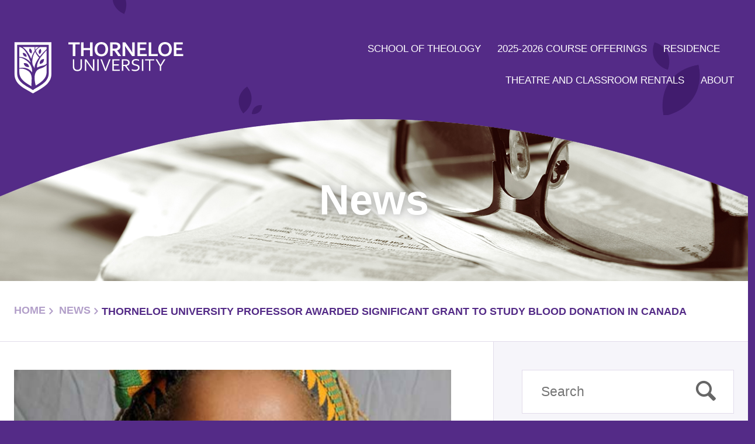

--- FILE ---
content_type: text/html; charset=UTF-8
request_url: https://www.thorneloe.ca/news/thorneloe-university-professor-awarded-significant-grant-study-blood-donation-canada
body_size: 10813
content:
<!doctype html>
<html class="no-js" lang="en">
<head>
    <meta charset="utf-8" />
    <meta name="viewport" content="width=device-width, initial-scale=1.0" />

    <title>Thorneloe University Professor Awarded Significant Grant to Study Blood Donation in Canada - Thorneloe University</title>

    <link href="https://www.thorneloe.ca/wp-content/themes/thorneloe/style.css" rel="stylesheet" type="text/css"  media="all"  />

    <script type="text/javascript" src="https://www.thorneloe.ca/wp-content/themes/thorneloe/js/jquery.js"></script>

    <link rel="shortcut icon" href="https://www.thorneloe.ca/wp-content/themes/thorneloe/images/favicon/favicon.ico" type="image/x-icon" />
    <!-- Apple Touch Icons -->
    <link rel="apple-touch-icon" href="https://www.thorneloe.ca/wp-content/themes/thorneloe/images/favicon/apple-touch-icon.png" />
    <link rel="apple-touch-icon" sizes="57x57" href="https://www.thorneloe.ca/wp-content/themes/thorneloe/images/favicon/apple-touch-icon-57x57.png" />
    <link rel="apple-touch-icon" sizes="72x72" href="https://www.thorneloe.ca/wp-content/themes/thorneloe/images/favicon/apple-touch-icon-72x72.png" />
    <link rel="apple-touch-icon" sizes="114x114" href="https://www.thorneloe.ca/wp-content/themes/thorneloe/images/favicon/apple-touch-icon-114x114.png" />
    <link rel="apple-touch-icon" sizes="144x144" href="https://www.thorneloe.ca/wp-content/themes/thorneloe/images/favicon/apple-touch-icon-144x144.png" />
    <link rel="apple-touch-icon" sizes="60x60" href="https://www.thorneloe.ca/wp-content/themes/thorneloe/images/favicon/apple-touch-icon-60x60.png" />
    <link rel="apple-touch-icon" sizes="120x120" href="https://www.thorneloe.ca/wp-content/themes/thorneloe/images/favicon/apple-touch-icon-120x120.png" />
    <link rel="apple-touch-icon" sizes="76x76" href="https://www.thorneloe.ca/wp-content/themes/thorneloe/images/favicon/apple-touch-icon-76x76.png" />
    <link rel="apple-touch-icon" sizes="152x152" href="https://www.thorneloe.ca/wp-content/themes/thorneloe/images/favicon/apple-touch-icon-152x152.png" />
    <!-- Windows 8 Tile Icons -->
    <meta name="msapplication-square70x70logo" content="https://www.thorneloe.ca/wp-content/themes/thorneloe/images/favicon/smalltile.png" />
    <meta name="msapplication-square150x150logo" content="https://www.thorneloe.ca/wp-content/themes/thorneloe/images/favicon/mediumtile.png" />
    <meta name="msapplication-wide310x150logo" content="https://www.thorneloe.ca/wp-content/themes/thorneloe/images/favicon/widetile.png" />
    <meta name="msapplication-square310x310logo" content="https://www.thorneloe.ca/wp-content/themes/thorneloe/images/favicon/largetile.png" />

    <meta name='robots' content='index, follow, max-image-preview:large, max-snippet:-1, max-video-preview:-1' />
	<style>img:is([sizes="auto" i], [sizes^="auto," i]) { contain-intrinsic-size: 3000px 1500px }</style>
	
	<!-- This site is optimized with the Yoast SEO plugin v24.8.1 - https://yoast.com/wordpress/plugins/seo/ -->
	<link rel="canonical" href="http://www.thorneloe.ca/news/thorneloe-university-professor-awarded-significant-grant-study-blood-donation-canada" />
	<meta property="og:locale" content="en_US" />
	<meta property="og:type" content="article" />
	<meta property="og:title" content="Thorneloe University Professor Awarded Significant Grant to Study Blood Donation in Canada - Thorneloe University" />
	<meta property="og:description" content="Dr. OmiSoore Dryden, an Assistant Professor of Women’s, Gender, and Sexuality Studies at Thorneloe University in Sudbury, has been awarded a $400,000 grant from Canadian Blood Services to improve how donors are screened and made eligible to give blood. Dr. OmiSoore Dryden and her research team will investigate how African, Caribbean, and Black men who have sex [&hellip;]" />
	<meta property="og:url" content="http://www.thorneloe.ca/news/thorneloe-university-professor-awarded-significant-grant-study-blood-donation-canada" />
	<meta property="og:site_name" content="Thorneloe University" />
	<meta property="article:publisher" content="http://facebook.com/ThorneloeUni" />
	<meta property="article:published_time" content="2017-11-06T15:06:58+00:00" />
	<meta name="author" content="David Macdonald" />
	<meta name="twitter:label1" content="Written by" />
	<meta name="twitter:data1" content="David Macdonald" />
	<meta name="twitter:label2" content="Est. reading time" />
	<meta name="twitter:data2" content="2 minutes" />
	<script type="application/ld+json" class="yoast-schema-graph">{"@context":"https://schema.org","@graph":[{"@type":"WebPage","@id":"http://www.thorneloe.ca/news/thorneloe-university-professor-awarded-significant-grant-study-blood-donation-canada","url":"http://www.thorneloe.ca/news/thorneloe-university-professor-awarded-significant-grant-study-blood-donation-canada","name":"Thorneloe University Professor Awarded Significant Grant to Study Blood Donation in Canada - Thorneloe University","isPartOf":{"@id":"https://www.thorneloe.ca/#website"},"datePublished":"2017-11-06T15:06:58+00:00","author":{"@id":"https://www.thorneloe.ca/#/schema/person/d06d692f5ce1ad1121322062ec1d2745"},"breadcrumb":{"@id":"http://www.thorneloe.ca/news/thorneloe-university-professor-awarded-significant-grant-study-blood-donation-canada#breadcrumb"},"inLanguage":"en-US","potentialAction":[{"@type":"ReadAction","target":["http://www.thorneloe.ca/news/thorneloe-university-professor-awarded-significant-grant-study-blood-donation-canada"]}]},{"@type":"BreadcrumbList","@id":"http://www.thorneloe.ca/news/thorneloe-university-professor-awarded-significant-grant-study-blood-donation-canada#breadcrumb","itemListElement":[{"@type":"ListItem","position":1,"name":"Home","item":"https://www.thorneloe.ca/"},{"@type":"ListItem","position":2,"name":"Thorneloe University Professor Awarded Significant Grant to Study Blood Donation in Canada"}]},{"@type":"WebSite","@id":"https://www.thorneloe.ca/#website","url":"https://www.thorneloe.ca/","name":"Thorneloe University","description":"Learning For Life","potentialAction":[{"@type":"SearchAction","target":{"@type":"EntryPoint","urlTemplate":"https://www.thorneloe.ca/?s={search_term_string}"},"query-input":{"@type":"PropertyValueSpecification","valueRequired":true,"valueName":"search_term_string"}}],"inLanguage":"en-US"},{"@type":"Person","@id":"https://www.thorneloe.ca/#/schema/person/d06d692f5ce1ad1121322062ec1d2745","name":"David Macdonald","image":{"@type":"ImageObject","inLanguage":"en-US","@id":"https://www.thorneloe.ca/#/schema/person/image/","url":"https://secure.gravatar.com/avatar/1c9781719a506ed91342bb7d887695d56c4fab407c8c428722a212b0a14d005d?s=96&d=mm&r=g","contentUrl":"https://secure.gravatar.com/avatar/1c9781719a506ed91342bb7d887695d56c4fab407c8c428722a212b0a14d005d?s=96&d=mm&r=g","caption":"David Macdonald"},"url":"https://www.thorneloe.ca/author/dmacdonald"}]}</script>
	<!-- / Yoast SEO plugin. -->


<link rel='dns-prefetch' href='//static.addtoany.com' />
<script type="text/javascript">
/* <![CDATA[ */
window._wpemojiSettings = {"baseUrl":"https:\/\/s.w.org\/images\/core\/emoji\/16.0.1\/72x72\/","ext":".png","svgUrl":"https:\/\/s.w.org\/images\/core\/emoji\/16.0.1\/svg\/","svgExt":".svg","source":{"concatemoji":"https:\/\/www.thorneloe.ca\/wp-includes\/js\/wp-emoji-release.min.js?ver=6.8.3"}};
/*! This file is auto-generated */
!function(s,n){var o,i,e;function c(e){try{var t={supportTests:e,timestamp:(new Date).valueOf()};sessionStorage.setItem(o,JSON.stringify(t))}catch(e){}}function p(e,t,n){e.clearRect(0,0,e.canvas.width,e.canvas.height),e.fillText(t,0,0);var t=new Uint32Array(e.getImageData(0,0,e.canvas.width,e.canvas.height).data),a=(e.clearRect(0,0,e.canvas.width,e.canvas.height),e.fillText(n,0,0),new Uint32Array(e.getImageData(0,0,e.canvas.width,e.canvas.height).data));return t.every(function(e,t){return e===a[t]})}function u(e,t){e.clearRect(0,0,e.canvas.width,e.canvas.height),e.fillText(t,0,0);for(var n=e.getImageData(16,16,1,1),a=0;a<n.data.length;a++)if(0!==n.data[a])return!1;return!0}function f(e,t,n,a){switch(t){case"flag":return n(e,"\ud83c\udff3\ufe0f\u200d\u26a7\ufe0f","\ud83c\udff3\ufe0f\u200b\u26a7\ufe0f")?!1:!n(e,"\ud83c\udde8\ud83c\uddf6","\ud83c\udde8\u200b\ud83c\uddf6")&&!n(e,"\ud83c\udff4\udb40\udc67\udb40\udc62\udb40\udc65\udb40\udc6e\udb40\udc67\udb40\udc7f","\ud83c\udff4\u200b\udb40\udc67\u200b\udb40\udc62\u200b\udb40\udc65\u200b\udb40\udc6e\u200b\udb40\udc67\u200b\udb40\udc7f");case"emoji":return!a(e,"\ud83e\udedf")}return!1}function g(e,t,n,a){var r="undefined"!=typeof WorkerGlobalScope&&self instanceof WorkerGlobalScope?new OffscreenCanvas(300,150):s.createElement("canvas"),o=r.getContext("2d",{willReadFrequently:!0}),i=(o.textBaseline="top",o.font="600 32px Arial",{});return e.forEach(function(e){i[e]=t(o,e,n,a)}),i}function t(e){var t=s.createElement("script");t.src=e,t.defer=!0,s.head.appendChild(t)}"undefined"!=typeof Promise&&(o="wpEmojiSettingsSupports",i=["flag","emoji"],n.supports={everything:!0,everythingExceptFlag:!0},e=new Promise(function(e){s.addEventListener("DOMContentLoaded",e,{once:!0})}),new Promise(function(t){var n=function(){try{var e=JSON.parse(sessionStorage.getItem(o));if("object"==typeof e&&"number"==typeof e.timestamp&&(new Date).valueOf()<e.timestamp+604800&&"object"==typeof e.supportTests)return e.supportTests}catch(e){}return null}();if(!n){if("undefined"!=typeof Worker&&"undefined"!=typeof OffscreenCanvas&&"undefined"!=typeof URL&&URL.createObjectURL&&"undefined"!=typeof Blob)try{var e="postMessage("+g.toString()+"("+[JSON.stringify(i),f.toString(),p.toString(),u.toString()].join(",")+"));",a=new Blob([e],{type:"text/javascript"}),r=new Worker(URL.createObjectURL(a),{name:"wpTestEmojiSupports"});return void(r.onmessage=function(e){c(n=e.data),r.terminate(),t(n)})}catch(e){}c(n=g(i,f,p,u))}t(n)}).then(function(e){for(var t in e)n.supports[t]=e[t],n.supports.everything=n.supports.everything&&n.supports[t],"flag"!==t&&(n.supports.everythingExceptFlag=n.supports.everythingExceptFlag&&n.supports[t]);n.supports.everythingExceptFlag=n.supports.everythingExceptFlag&&!n.supports.flag,n.DOMReady=!1,n.readyCallback=function(){n.DOMReady=!0}}).then(function(){return e}).then(function(){var e;n.supports.everything||(n.readyCallback(),(e=n.source||{}).concatemoji?t(e.concatemoji):e.wpemoji&&e.twemoji&&(t(e.twemoji),t(e.wpemoji)))}))}((window,document),window._wpemojiSettings);
/* ]]> */
</script>
<style id='wp-emoji-styles-inline-css' type='text/css'>

	img.wp-smiley, img.emoji {
		display: inline !important;
		border: none !important;
		box-shadow: none !important;
		height: 1em !important;
		width: 1em !important;
		margin: 0 0.07em !important;
		vertical-align: -0.1em !important;
		background: none !important;
		padding: 0 !important;
	}
</style>
<link rel='stylesheet' id='wp-block-library-css' href='https://www.thorneloe.ca/wp-includes/css/dist/block-library/style.min.css?ver=6.8.3' type='text/css' media='all' />
<style id='classic-theme-styles-inline-css' type='text/css'>
/*! This file is auto-generated */
.wp-block-button__link{color:#fff;background-color:#32373c;border-radius:9999px;box-shadow:none;text-decoration:none;padding:calc(.667em + 2px) calc(1.333em + 2px);font-size:1.125em}.wp-block-file__button{background:#32373c;color:#fff;text-decoration:none}
</style>
<style id='global-styles-inline-css' type='text/css'>
:root{--wp--preset--aspect-ratio--square: 1;--wp--preset--aspect-ratio--4-3: 4/3;--wp--preset--aspect-ratio--3-4: 3/4;--wp--preset--aspect-ratio--3-2: 3/2;--wp--preset--aspect-ratio--2-3: 2/3;--wp--preset--aspect-ratio--16-9: 16/9;--wp--preset--aspect-ratio--9-16: 9/16;--wp--preset--color--black: #000000;--wp--preset--color--cyan-bluish-gray: #abb8c3;--wp--preset--color--white: #ffffff;--wp--preset--color--pale-pink: #f78da7;--wp--preset--color--vivid-red: #cf2e2e;--wp--preset--color--luminous-vivid-orange: #ff6900;--wp--preset--color--luminous-vivid-amber: #fcb900;--wp--preset--color--light-green-cyan: #7bdcb5;--wp--preset--color--vivid-green-cyan: #00d084;--wp--preset--color--pale-cyan-blue: #8ed1fc;--wp--preset--color--vivid-cyan-blue: #0693e3;--wp--preset--color--vivid-purple: #9b51e0;--wp--preset--gradient--vivid-cyan-blue-to-vivid-purple: linear-gradient(135deg,rgba(6,147,227,1) 0%,rgb(155,81,224) 100%);--wp--preset--gradient--light-green-cyan-to-vivid-green-cyan: linear-gradient(135deg,rgb(122,220,180) 0%,rgb(0,208,130) 100%);--wp--preset--gradient--luminous-vivid-amber-to-luminous-vivid-orange: linear-gradient(135deg,rgba(252,185,0,1) 0%,rgba(255,105,0,1) 100%);--wp--preset--gradient--luminous-vivid-orange-to-vivid-red: linear-gradient(135deg,rgba(255,105,0,1) 0%,rgb(207,46,46) 100%);--wp--preset--gradient--very-light-gray-to-cyan-bluish-gray: linear-gradient(135deg,rgb(238,238,238) 0%,rgb(169,184,195) 100%);--wp--preset--gradient--cool-to-warm-spectrum: linear-gradient(135deg,rgb(74,234,220) 0%,rgb(151,120,209) 20%,rgb(207,42,186) 40%,rgb(238,44,130) 60%,rgb(251,105,98) 80%,rgb(254,248,76) 100%);--wp--preset--gradient--blush-light-purple: linear-gradient(135deg,rgb(255,206,236) 0%,rgb(152,150,240) 100%);--wp--preset--gradient--blush-bordeaux: linear-gradient(135deg,rgb(254,205,165) 0%,rgb(254,45,45) 50%,rgb(107,0,62) 100%);--wp--preset--gradient--luminous-dusk: linear-gradient(135deg,rgb(255,203,112) 0%,rgb(199,81,192) 50%,rgb(65,88,208) 100%);--wp--preset--gradient--pale-ocean: linear-gradient(135deg,rgb(255,245,203) 0%,rgb(182,227,212) 50%,rgb(51,167,181) 100%);--wp--preset--gradient--electric-grass: linear-gradient(135deg,rgb(202,248,128) 0%,rgb(113,206,126) 100%);--wp--preset--gradient--midnight: linear-gradient(135deg,rgb(2,3,129) 0%,rgb(40,116,252) 100%);--wp--preset--font-size--small: 13px;--wp--preset--font-size--medium: 20px;--wp--preset--font-size--large: 36px;--wp--preset--font-size--x-large: 42px;--wp--preset--spacing--20: 0.44rem;--wp--preset--spacing--30: 0.67rem;--wp--preset--spacing--40: 1rem;--wp--preset--spacing--50: 1.5rem;--wp--preset--spacing--60: 2.25rem;--wp--preset--spacing--70: 3.38rem;--wp--preset--spacing--80: 5.06rem;--wp--preset--shadow--natural: 6px 6px 9px rgba(0, 0, 0, 0.2);--wp--preset--shadow--deep: 12px 12px 50px rgba(0, 0, 0, 0.4);--wp--preset--shadow--sharp: 6px 6px 0px rgba(0, 0, 0, 0.2);--wp--preset--shadow--outlined: 6px 6px 0px -3px rgba(255, 255, 255, 1), 6px 6px rgba(0, 0, 0, 1);--wp--preset--shadow--crisp: 6px 6px 0px rgba(0, 0, 0, 1);}:where(.is-layout-flex){gap: 0.5em;}:where(.is-layout-grid){gap: 0.5em;}body .is-layout-flex{display: flex;}.is-layout-flex{flex-wrap: wrap;align-items: center;}.is-layout-flex > :is(*, div){margin: 0;}body .is-layout-grid{display: grid;}.is-layout-grid > :is(*, div){margin: 0;}:where(.wp-block-columns.is-layout-flex){gap: 2em;}:where(.wp-block-columns.is-layout-grid){gap: 2em;}:where(.wp-block-post-template.is-layout-flex){gap: 1.25em;}:where(.wp-block-post-template.is-layout-grid){gap: 1.25em;}.has-black-color{color: var(--wp--preset--color--black) !important;}.has-cyan-bluish-gray-color{color: var(--wp--preset--color--cyan-bluish-gray) !important;}.has-white-color{color: var(--wp--preset--color--white) !important;}.has-pale-pink-color{color: var(--wp--preset--color--pale-pink) !important;}.has-vivid-red-color{color: var(--wp--preset--color--vivid-red) !important;}.has-luminous-vivid-orange-color{color: var(--wp--preset--color--luminous-vivid-orange) !important;}.has-luminous-vivid-amber-color{color: var(--wp--preset--color--luminous-vivid-amber) !important;}.has-light-green-cyan-color{color: var(--wp--preset--color--light-green-cyan) !important;}.has-vivid-green-cyan-color{color: var(--wp--preset--color--vivid-green-cyan) !important;}.has-pale-cyan-blue-color{color: var(--wp--preset--color--pale-cyan-blue) !important;}.has-vivid-cyan-blue-color{color: var(--wp--preset--color--vivid-cyan-blue) !important;}.has-vivid-purple-color{color: var(--wp--preset--color--vivid-purple) !important;}.has-black-background-color{background-color: var(--wp--preset--color--black) !important;}.has-cyan-bluish-gray-background-color{background-color: var(--wp--preset--color--cyan-bluish-gray) !important;}.has-white-background-color{background-color: var(--wp--preset--color--white) !important;}.has-pale-pink-background-color{background-color: var(--wp--preset--color--pale-pink) !important;}.has-vivid-red-background-color{background-color: var(--wp--preset--color--vivid-red) !important;}.has-luminous-vivid-orange-background-color{background-color: var(--wp--preset--color--luminous-vivid-orange) !important;}.has-luminous-vivid-amber-background-color{background-color: var(--wp--preset--color--luminous-vivid-amber) !important;}.has-light-green-cyan-background-color{background-color: var(--wp--preset--color--light-green-cyan) !important;}.has-vivid-green-cyan-background-color{background-color: var(--wp--preset--color--vivid-green-cyan) !important;}.has-pale-cyan-blue-background-color{background-color: var(--wp--preset--color--pale-cyan-blue) !important;}.has-vivid-cyan-blue-background-color{background-color: var(--wp--preset--color--vivid-cyan-blue) !important;}.has-vivid-purple-background-color{background-color: var(--wp--preset--color--vivid-purple) !important;}.has-black-border-color{border-color: var(--wp--preset--color--black) !important;}.has-cyan-bluish-gray-border-color{border-color: var(--wp--preset--color--cyan-bluish-gray) !important;}.has-white-border-color{border-color: var(--wp--preset--color--white) !important;}.has-pale-pink-border-color{border-color: var(--wp--preset--color--pale-pink) !important;}.has-vivid-red-border-color{border-color: var(--wp--preset--color--vivid-red) !important;}.has-luminous-vivid-orange-border-color{border-color: var(--wp--preset--color--luminous-vivid-orange) !important;}.has-luminous-vivid-amber-border-color{border-color: var(--wp--preset--color--luminous-vivid-amber) !important;}.has-light-green-cyan-border-color{border-color: var(--wp--preset--color--light-green-cyan) !important;}.has-vivid-green-cyan-border-color{border-color: var(--wp--preset--color--vivid-green-cyan) !important;}.has-pale-cyan-blue-border-color{border-color: var(--wp--preset--color--pale-cyan-blue) !important;}.has-vivid-cyan-blue-border-color{border-color: var(--wp--preset--color--vivid-cyan-blue) !important;}.has-vivid-purple-border-color{border-color: var(--wp--preset--color--vivid-purple) !important;}.has-vivid-cyan-blue-to-vivid-purple-gradient-background{background: var(--wp--preset--gradient--vivid-cyan-blue-to-vivid-purple) !important;}.has-light-green-cyan-to-vivid-green-cyan-gradient-background{background: var(--wp--preset--gradient--light-green-cyan-to-vivid-green-cyan) !important;}.has-luminous-vivid-amber-to-luminous-vivid-orange-gradient-background{background: var(--wp--preset--gradient--luminous-vivid-amber-to-luminous-vivid-orange) !important;}.has-luminous-vivid-orange-to-vivid-red-gradient-background{background: var(--wp--preset--gradient--luminous-vivid-orange-to-vivid-red) !important;}.has-very-light-gray-to-cyan-bluish-gray-gradient-background{background: var(--wp--preset--gradient--very-light-gray-to-cyan-bluish-gray) !important;}.has-cool-to-warm-spectrum-gradient-background{background: var(--wp--preset--gradient--cool-to-warm-spectrum) !important;}.has-blush-light-purple-gradient-background{background: var(--wp--preset--gradient--blush-light-purple) !important;}.has-blush-bordeaux-gradient-background{background: var(--wp--preset--gradient--blush-bordeaux) !important;}.has-luminous-dusk-gradient-background{background: var(--wp--preset--gradient--luminous-dusk) !important;}.has-pale-ocean-gradient-background{background: var(--wp--preset--gradient--pale-ocean) !important;}.has-electric-grass-gradient-background{background: var(--wp--preset--gradient--electric-grass) !important;}.has-midnight-gradient-background{background: var(--wp--preset--gradient--midnight) !important;}.has-small-font-size{font-size: var(--wp--preset--font-size--small) !important;}.has-medium-font-size{font-size: var(--wp--preset--font-size--medium) !important;}.has-large-font-size{font-size: var(--wp--preset--font-size--large) !important;}.has-x-large-font-size{font-size: var(--wp--preset--font-size--x-large) !important;}
:where(.wp-block-post-template.is-layout-flex){gap: 1.25em;}:where(.wp-block-post-template.is-layout-grid){gap: 1.25em;}
:where(.wp-block-columns.is-layout-flex){gap: 2em;}:where(.wp-block-columns.is-layout-grid){gap: 2em;}
:root :where(.wp-block-pullquote){font-size: 1.5em;line-height: 1.6;}
</style>
<link rel='stylesheet' id='contact-form-7-css' href='https://www.thorneloe.ca/wp-content/plugins/contact-form-7/includes/css/styles.css?ver=5.7.7' type='text/css' media='all' />
<link rel='stylesheet' id='addtoany-css' href='https://www.thorneloe.ca/wp-content/plugins/add-to-any/addtoany.min.css?ver=1.16' type='text/css' media='all' />
<script type="text/javascript" id="addtoany-core-js-before">
/* <![CDATA[ */
window.a2a_config=window.a2a_config||{};a2a_config.callbacks=[];a2a_config.overlays=[];a2a_config.templates={};
/* ]]> */
</script>
<script type="text/javascript" defer src="https://static.addtoany.com/menu/page.js" id="addtoany-core-js"></script>
<script type="text/javascript" src="https://www.thorneloe.ca/wp-includes/js/jquery/jquery.min.js?ver=3.7.1" id="jquery-core-js"></script>
<script type="text/javascript" src="https://www.thorneloe.ca/wp-includes/js/jquery/jquery-migrate.min.js?ver=3.4.1" id="jquery-migrate-js"></script>
<script type="text/javascript" defer src="https://www.thorneloe.ca/wp-content/plugins/add-to-any/addtoany.min.js?ver=1.1" id="addtoany-jquery-js"></script>
<link rel="https://api.w.org/" href="https://www.thorneloe.ca/wp-json/" /><link rel="alternate" title="JSON" type="application/json" href="https://www.thorneloe.ca/wp-json/wp/v2/posts/2623" /><link rel="EditURI" type="application/rsd+xml" title="RSD" href="https://www.thorneloe.ca/xmlrpc.php?rsd" />
<meta name="generator" content="WordPress 6.8.3" />
<link rel='shortlink' href='https://www.thorneloe.ca/?p=2623' />
<link rel="alternate" title="oEmbed (JSON)" type="application/json+oembed" href="https://www.thorneloe.ca/wp-json/oembed/1.0/embed?url=https%3A%2F%2Fwww.thorneloe.ca%2Fnews%2Fthorneloe-university-professor-awarded-significant-grant-study-blood-donation-canada" />
<link rel="alternate" title="oEmbed (XML)" type="text/xml+oembed" href="https://www.thorneloe.ca/wp-json/oembed/1.0/embed?url=https%3A%2F%2Fwww.thorneloe.ca%2Fnews%2Fthorneloe-university-professor-awarded-significant-grant-study-blood-donation-canada&#038;format=xml" />
		<style type="text/css" id="wp-custom-css">
			/* Removed on Feb 26, 2023 */
/* h2,
h3,
h4,
h5,
h6 {
	margin-top: 1.5rem;
	margin-bottom: 0.5rem !important;
} */

p {
	margin-bottom: 0.5rem !important;
}

ol {
	list-style-type: decimal !important;
}

/* Removed on Feb 26, 2023 */
/* ol li,
ul li {
		padding-left:0.5rem;
} */

/* ul,ol{
	list-style-position:outside !important;
padding-left:2.5rem;
padding-top:0.5rem;
	padding-bottom:1rem;
} */
.cms ul li,
.cms ol li {
	margin-bottom: 0.2rem !important;
}

.list-hide {
	list-style-type: none !important;
}

.page-id-771 .menu--programs .menu__row .menu__item:last-child {
	display: none;
}

.program-container {
	display: inline-block;
	margin-top: 1.5em;
	margin-right: 1em;
	width: 35%;
}

.program-container-button {
	background-color: #542b87;
	color: white !important;
	padding: 0.75em 1.25em 0.75em 1.25em;
	text-decoration: none;
	display: block;
	text-align: center;
	font-size: 1em;
}

.program-container-text {
	display: block;
	color: #542b87;
	font-size: 0.9em;
	text-align: center;
	white-space: nowrap;
}

@media only screen and (max-width: 1200px) {
	.program-container {
		width: 45%;
	}

	.program-container-text {
		font-size: 0.8em;
	}
}

@media only screen and (max-width: 950px) {
	.program-container {
		width: 100%;
	}
}

/* Menu changes */
/* Added by on February 2023 */
.menu--main-menu>li>ul:nth-child(2) {
	left: inherit;
	right: 0px;
}

.menu--main-menu>li>ul:nth-child(2)>.menu__item:first-child>.menu__item__link::before {
	right: 20px;
	left: inherit;
}

.menu--main-menu>li>ul:nth-child(2)>li {
	position: relative;
}

.menu--main-menu>li>ul:nth-child(2)>li>ul:nth-child(2) {
	left: inherit;
	right: 255px;
}

/* Slider changes */
/* Added by on February 2023 */
.block--hero {
    height: 30rem;
}

.block--hero .block__overlay {
    height: 20rem;
}

.block--hero .block__slides {
    height: 33rem;
}

.block--hero .block__slide {
    height: 33rem;
}
/* 
h2 {
	margin-top: 0;
} */

@media only screen and (min-width: 40.063em) and (max-width: 64em) {
    .block--hero {
        height: 25.875rem
    }

    .block--hero .block__overlay {
        height: 12.5rem
    }

    .block--hero .block__slides {
        height: 25.875rem
    }

    .block--hero .block__slide {
        height: 25.875rem
    }

    .block--hero .block__slide__content {
        height: 25.875rem;
    }
	
	.flex-control-nav {
    bottom: 10px;
	}
}

@media only screen and (max-width: 40em) {
    .block--hero {
        height: 13.375rem;
    }

    .block--hero .block__overlay {
        height: 6.25rem;
    }

    .block--hero .block__slides {
        height: 13.375rem;
    }

    .block--hero .block__slide {
        height: 13.375rem;
    }

    .block--hero .block__slide__content {
        height: 13.375rem;
    }
}

  .google-maps {
    position: relative;
    padding-bottom: 75%;
    height: 0;
    overflow: hidden;
  }
  .google-maps iframe {
    position: absolute;
    top: 0;
    left: 0;
    width: 100% !important;
    height: 100% !important;
  }		</style>
			
	<script src='https://www.google.com/recaptcha/api.js?render=6LdaxIgUAAAAAClLXhKw8z_a3K9qhuavNCwqZ4s0'></script>

</head>

<body class="wp-singular post-template-default single single-post postid-2623 single-format-standard wp-theme-thorneloe">

<div class="block block--wrapper">

    <header class="block block--header">

        <div class="js-leaves"></div>

                <div class="block__leaves"></div>
        
        <div class="block__content h-mobile h-hide-for-large">

    <div class="menu menu--toolbar">
        <div class="grid grid--middle">
            <div class="grid__cell unit-4--large unit-4--medium unit-2--small">
                <a href="#" title="Menu" class="menu__item js-mobile-menu-trigger" data-container-id="js-mobile-menu-container" data-state="off">
                    <span class="icon icon-list2"></span>
                </a>
            </div>
            <div class="grid__cell unit-4--large unit-4--medium unit-8--small h-text-center">
                <a href="https://www.thorneloe.ca" title="">
                    <img src="https://www.thorneloe.ca/wp-content/themes/thorneloe/images/icon.svg" width="137" style="height:auto;" />
                </a>
            </div>
            <div class="grid__cell unit-4--large unit-4--medium unit-2--small h-text-right">
                <a href="#" title="Search" class="menu__item js-mobile-menu-trigger" data-container-id="js-mobile-search-container" data-state="off">
                    <span class="icon icon-search"></span>
                </a>
            </div>
        </div>
    </div>

    <div id="js-mobile-menu-container" class="block block--infront js-mobile-menu-block h-mrg-bottom-rm" style="display: none;">
        <ul class="menu menu--main-menu-stacked"><li class="menu__item menu-item menu-item-type-custom menu-item-object-custom menu-item-has-children" id="menu-item-4804"><a class="menu__item__link"  href="#">School of Theology</a> 
<ul class="sub-menu">
<li class="menu__item menu-item menu-item-type-post_type menu-item-object-page" id="menu-item-4670"><a class="menu__item__link"  href="https://www.thorneloe.ca/what-is-the-school-of-theology">What is the School of Theology</a> </li>
<li class="menu__item menu-item menu-item-type-post_type menu-item-object-page" id="menu-item-4996"><a class="menu__item__link"  href="https://www.thorneloe.ca/school-of-theology-handbook">School of Theology Handbook</a> </li>
<li class="menu__item menu-item menu-item-type-post_type menu-item-object-page menu-item-has-children" id="menu-item-4787"><a class="menu__item__link"  href="https://www.thorneloe.ca/our-programs">Our Programs</a> 
	<ul class="sub-menu">
<li class="menu__item menu-item menu-item-type-post_type menu-item-object-page" id="menu-item-4676"><a class="menu__item__link"  href="https://www.thorneloe.ca/certificate-in-theology">Certificate in Theology</a> </li>
<li class="menu__item menu-item menu-item-type-post_type menu-item-object-page" id="menu-item-4679"><a class="menu__item__link"  href="https://www.thorneloe.ca/certificate-for-anglican-lay-ministry-c-a-l-m">Certificate for Anglican Lay Ministry (C.A.L.M.)</a> </li>
<li class="menu__item menu-item menu-item-type-post_type menu-item-object-page" id="menu-item-4682"><a class="menu__item__link"  href="https://www.thorneloe.ca/diploma-in-theology-dip-th-program">Diploma in Theology (Dip.Th.) Program</a> </li>
<li class="menu__item menu-item menu-item-type-post_type menu-item-object-page" id="menu-item-4685"><a class="menu__item__link"  href="https://www.thorneloe.ca/bachelor-of-theology">Bachelor of Theology (B.Th. Pastoral)</a> </li>
<li class="menu__item menu-item menu-item-type-post_type menu-item-object-page" id="menu-item-4734"><a class="menu__item__link"  href="https://www.thorneloe.ca/bachelor-of-theology-b-th-general">Bachelor of Theology (B.Th. General)</a> </li>
<li class="menu__item menu-item menu-item-type-post_type menu-item-object-page" id="menu-item-4688"><a class="menu__item__link"  href="https://www.thorneloe.ca/non-degree-n-d-studies">Non-degree Studies (N.D.)</a> </li>
	</ul>
</li>
<li class="menu__item menu-item menu-item-type-post_type menu-item-object-page" id="menu-item-4691"><a class="menu__item__link"  href="https://www.thorneloe.ca/admission">Admission</a> </li>
<li class="menu__item menu-item menu-item-type-custom menu-item-object-custom" id="menu-item-4805"><a class="menu__item__link"  href="https://www.thorneloe.ca/programs/school-of-theology">Faculty</a> </li>
<li class="menu__item menu-item menu-item-type-post_type menu-item-object-page menu-item-has-children" id="menu-item-4697"><a class="menu__item__link"  href="https://www.thorneloe.ca/course-registration">Course registration</a> 
	<ul class="sub-menu">
<li class="menu__item menu-item menu-item-type-post_type menu-item-object-page" id="menu-item-5233"><a class="menu__item__link"  href="https://www.thorneloe.ca/2025-2026-course-offerings">2025-2026 Course Offerings</a> </li>
	</ul>
</li>
<li class="menu__item menu-item menu-item-type-post_type menu-item-object-page" id="menu-item-4706"><a class="menu__item__link"  href="https://www.thorneloe.ca/program-checklists">Program Checklists</a> </li>
<li class="menu__item menu-item menu-item-type-post_type menu-item-object-page" id="menu-item-4709"><a class="menu__item__link"  href="https://www.thorneloe.ca/graduation">Graduation</a> </li>
<li class="menu__item menu-item menu-item-type-post_type menu-item-object-page" id="menu-item-4712"><a class="menu__item__link"  href="https://www.thorneloe.ca/transcript">Transcript</a> </li>
<li class="menu__item menu-item menu-item-type-post_type menu-item-object-page" id="menu-item-4715"><a class="menu__item__link"  href="https://www.thorneloe.ca/frequently-asked-questions">Frequently Asked Questions</a> </li>
<li class="menu__item menu-item menu-item-type-post_type menu-item-object-page" id="menu-item-4798"><a class="menu__item__link"  href="https://www.thorneloe.ca/awards-and-financial-aids-for-school-of-theology-students">Awards and Financial aids for School of Theology students</a> </li>
</ul>
</li>
<li class="menu__item menu-item menu-item-type-post_type menu-item-object-page" id="menu-item-5226"><a class="menu__item__link"  href="https://www.thorneloe.ca/2025-2026-course-offerings">2025-2026 Course Offerings</a> </li>
<li class="menu__item menu-item menu-item-type-custom menu-item-object-custom menu-item-has-children" id="menu-item-4830"><a class="menu__item__link"  href="#">Residence</a> 
<ul class="sub-menu">
<li class="menu__item menu-item menu-item-type-post_type menu-item-object-page" id="menu-item-4030"><a class="menu__item__link"  href="https://www.thorneloe.ca/residence">About Thorneloe Residence</a> </li>
<li class="menu__item menu-item menu-item-type-post_type menu-item-object-page" id="menu-item-4825"><a class="menu__item__link"  href="https://www.thorneloe.ca/apply-for-thorneloe-residence">Apply for Thorneloe residence</a> </li>
<li class="menu__item menu-item menu-item-type-post_type menu-item-object-page" id="menu-item-4828"><a class="menu__item__link"  href="https://www.thorneloe.ca/bursaries-and-scholarship-for-thorneloe-residents">Bursaries and Scholarship for Thorneloe Residents</a> </li>
</ul>
</li>
<li class="menu__item menu-item menu-item-type-custom menu-item-object-custom menu-item-has-children" id="menu-item-4901"><a class="menu__item__link"  href="#">Theatre and Classroom Rentals</a> 
<ul class="sub-menu">
<li class="menu__item menu-item menu-item-type-post_type menu-item-object-page" id="menu-item-4900"><a class="menu__item__link"  href="https://www.thorneloe.ca/theatre">About Ernie Checkeris Theatre</a> </li>
<li class="menu__item menu-item menu-item-type-post_type menu-item-object-page" id="menu-item-31"><a class="menu__item__link"  href="https://www.thorneloe.ca/?page_id=17">Events at Ernie Checkeris Theatre</a> </li>
</ul>
</li>
<li class="menu__item menu-item menu-item-type-post_type menu-item-object-page menu-item-has-children" id="menu-item-74"><a class="menu__item__link"  href="https://www.thorneloe.ca/about">About</a> 
<ul class="sub-menu">
<li class="menu__item menu-item menu-item-type-post_type menu-item-object-page" id="menu-item-4621"><a class="menu__item__link"  href="https://www.thorneloe.ca/about">About Thorneloe</a> </li>
<li class="menu__item menu-item menu-item-type-post_type menu-item-object-page" id="menu-item-33"><a class="menu__item__link"  href="https://www.thorneloe.ca/news">News</a> </li>
<li class="menu__item menu-item menu-item-type-post_type menu-item-object-page" id="menu-item-32"><a class="menu__item__link"  href="https://www.thorneloe.ca/faculty">Staff &#038; Faculty</a> </li>
<li class="menu__item menu-item menu-item-type-post_type menu-item-object-page" id="menu-item-30"><a class="menu__item__link"  href="https://www.thorneloe.ca/contact">Contact</a> </li>
<li class="menu__item menu-item menu-item-type-post_type menu-item-object-page" id="menu-item-4622"><a class="menu__item__link"  href="https://www.thorneloe.ca/former-programs">Former Programs</a> </li>
</ul>
</li>
</ul>    </div>

    <div id="js-mobile-search-container" class="block block--infront js-mobile-menu-block" style="display: none;">
        <form class="form h-mrg-bottom-rm" action="https://www.thorneloe.ca" type="submit">
            <fieldset class="form__fieldset form__fieldset--stripped">
                <div class="form__field h-mrg-bottom-rm">

                    <div class="grid grid--collapse">
                        <div class="grid__cell unit-12--large unit-12--medium unit-12--small">
                            <input class="form__input form__input--full form__input--solid" type="text" name="s" value="" placeholder="Search..." />
                        </div>
                    </div>

                    <button class="button button--full-width button--solid-icon h-text-right h-hide" type="submit" name="Search">
                        <span class="icon icon--medium icon-search"></span>
                    </button>

                </div>
            </fieldset>
        </form>
    </div>

</div><div class="block__header h-show-for-large-only">

    <div class="grid">
        <div class="grid__cell unit-3--large unit-3--medium unit-3--small">
            <a class="h-dim-on-hover" href="https://www.thorneloe.ca" title="">
                <img class="h-full-width" src="https://www.thorneloe.ca/wp-content/themes/thorneloe/images/logo.svg" width="249" style="height:auto;" />
            </a>
        </div>
        <div class="grid__cell unit-9--large unit-9--medium unit-9--small h-text-right">

            <ul class="menu menu--main-menu"><li class="menu__item menu-item menu-item-type-custom menu-item-object-custom menu-item-has-children" id="menu-item-4804"><a class="menu__item__link"  href="#">School of Theology</a> 
<ul class="sub-menu">
<li class="menu__item menu-item menu-item-type-post_type menu-item-object-page" id="menu-item-4670"><a class="menu__item__link"  href="https://www.thorneloe.ca/what-is-the-school-of-theology">What is the School of Theology</a> </li>
<li class="menu__item menu-item menu-item-type-post_type menu-item-object-page" id="menu-item-4996"><a class="menu__item__link"  href="https://www.thorneloe.ca/school-of-theology-handbook">School of Theology Handbook</a> </li>
<li class="menu__item menu-item menu-item-type-post_type menu-item-object-page menu-item-has-children" id="menu-item-4787"><a class="menu__item__link"  href="https://www.thorneloe.ca/our-programs">Our Programs</a> 
	<ul class="sub-menu">
<li class="menu__item menu-item menu-item-type-post_type menu-item-object-page" id="menu-item-4676"><a class="menu__item__link"  href="https://www.thorneloe.ca/certificate-in-theology">Certificate in Theology</a> </li>
<li class="menu__item menu-item menu-item-type-post_type menu-item-object-page" id="menu-item-4679"><a class="menu__item__link"  href="https://www.thorneloe.ca/certificate-for-anglican-lay-ministry-c-a-l-m">Certificate for Anglican Lay Ministry (C.A.L.M.)</a> </li>
<li class="menu__item menu-item menu-item-type-post_type menu-item-object-page" id="menu-item-4682"><a class="menu__item__link"  href="https://www.thorneloe.ca/diploma-in-theology-dip-th-program">Diploma in Theology (Dip.Th.) Program</a> </li>
<li class="menu__item menu-item menu-item-type-post_type menu-item-object-page" id="menu-item-4685"><a class="menu__item__link"  href="https://www.thorneloe.ca/bachelor-of-theology">Bachelor of Theology (B.Th. Pastoral)</a> </li>
<li class="menu__item menu-item menu-item-type-post_type menu-item-object-page" id="menu-item-4734"><a class="menu__item__link"  href="https://www.thorneloe.ca/bachelor-of-theology-b-th-general">Bachelor of Theology (B.Th. General)</a> </li>
<li class="menu__item menu-item menu-item-type-post_type menu-item-object-page" id="menu-item-4688"><a class="menu__item__link"  href="https://www.thorneloe.ca/non-degree-n-d-studies">Non-degree Studies (N.D.)</a> </li>
	</ul>
</li>
<li class="menu__item menu-item menu-item-type-post_type menu-item-object-page" id="menu-item-4691"><a class="menu__item__link"  href="https://www.thorneloe.ca/admission">Admission</a> </li>
<li class="menu__item menu-item menu-item-type-custom menu-item-object-custom" id="menu-item-4805"><a class="menu__item__link"  href="https://www.thorneloe.ca/programs/school-of-theology">Faculty</a> </li>
<li class="menu__item menu-item menu-item-type-post_type menu-item-object-page menu-item-has-children" id="menu-item-4697"><a class="menu__item__link"  href="https://www.thorneloe.ca/course-registration">Course registration</a> 
	<ul class="sub-menu">
<li class="menu__item menu-item menu-item-type-post_type menu-item-object-page" id="menu-item-5233"><a class="menu__item__link"  href="https://www.thorneloe.ca/2025-2026-course-offerings">2025-2026 Course Offerings</a> </li>
	</ul>
</li>
<li class="menu__item menu-item menu-item-type-post_type menu-item-object-page" id="menu-item-4706"><a class="menu__item__link"  href="https://www.thorneloe.ca/program-checklists">Program Checklists</a> </li>
<li class="menu__item menu-item menu-item-type-post_type menu-item-object-page" id="menu-item-4709"><a class="menu__item__link"  href="https://www.thorneloe.ca/graduation">Graduation</a> </li>
<li class="menu__item menu-item menu-item-type-post_type menu-item-object-page" id="menu-item-4712"><a class="menu__item__link"  href="https://www.thorneloe.ca/transcript">Transcript</a> </li>
<li class="menu__item menu-item menu-item-type-post_type menu-item-object-page" id="menu-item-4715"><a class="menu__item__link"  href="https://www.thorneloe.ca/frequently-asked-questions">Frequently Asked Questions</a> </li>
<li class="menu__item menu-item menu-item-type-post_type menu-item-object-page" id="menu-item-4798"><a class="menu__item__link"  href="https://www.thorneloe.ca/awards-and-financial-aids-for-school-of-theology-students">Awards and Financial aids for School of Theology students</a> </li>
</ul>
</li>
<li class="menu__item menu-item menu-item-type-post_type menu-item-object-page" id="menu-item-5226"><a class="menu__item__link"  href="https://www.thorneloe.ca/2025-2026-course-offerings">2025-2026 Course Offerings</a> </li>
<li class="menu__item menu-item menu-item-type-custom menu-item-object-custom menu-item-has-children" id="menu-item-4830"><a class="menu__item__link"  href="#">Residence</a> 
<ul class="sub-menu">
<li class="menu__item menu-item menu-item-type-post_type menu-item-object-page" id="menu-item-4030"><a class="menu__item__link"  href="https://www.thorneloe.ca/residence">About Thorneloe Residence</a> </li>
<li class="menu__item menu-item menu-item-type-post_type menu-item-object-page" id="menu-item-4825"><a class="menu__item__link"  href="https://www.thorneloe.ca/apply-for-thorneloe-residence">Apply for Thorneloe residence</a> </li>
<li class="menu__item menu-item menu-item-type-post_type menu-item-object-page" id="menu-item-4828"><a class="menu__item__link"  href="https://www.thorneloe.ca/bursaries-and-scholarship-for-thorneloe-residents">Bursaries and Scholarship for Thorneloe Residents</a> </li>
</ul>
</li>
<li class="menu__item menu-item menu-item-type-custom menu-item-object-custom menu-item-has-children" id="menu-item-4901"><a class="menu__item__link"  href="#">Theatre and Classroom Rentals</a> 
<ul class="sub-menu">
<li class="menu__item menu-item menu-item-type-post_type menu-item-object-page" id="menu-item-4900"><a class="menu__item__link"  href="https://www.thorneloe.ca/theatre">About Ernie Checkeris Theatre</a> </li>
<li class="menu__item menu-item menu-item-type-post_type menu-item-object-page" id="menu-item-31"><a class="menu__item__link"  href="https://www.thorneloe.ca/?page_id=17">Events at Ernie Checkeris Theatre</a> </li>
</ul>
</li>
<li class="menu__item menu-item menu-item-type-post_type menu-item-object-page menu-item-has-children" id="menu-item-74"><a class="menu__item__link"  href="https://www.thorneloe.ca/about">About</a> 
<ul class="sub-menu">
<li class="menu__item menu-item menu-item-type-post_type menu-item-object-page" id="menu-item-4621"><a class="menu__item__link"  href="https://www.thorneloe.ca/about">About Thorneloe</a> </li>
<li class="menu__item menu-item menu-item-type-post_type menu-item-object-page" id="menu-item-33"><a class="menu__item__link"  href="https://www.thorneloe.ca/news">News</a> </li>
<li class="menu__item menu-item menu-item-type-post_type menu-item-object-page" id="menu-item-32"><a class="menu__item__link"  href="https://www.thorneloe.ca/faculty">Staff &#038; Faculty</a> </li>
<li class="menu__item menu-item menu-item-type-post_type menu-item-object-page" id="menu-item-30"><a class="menu__item__link"  href="https://www.thorneloe.ca/contact">Contact</a> </li>
<li class="menu__item menu-item menu-item-type-post_type menu-item-object-page" id="menu-item-4622"><a class="menu__item__link"  href="https://www.thorneloe.ca/former-programs">Former Programs</a> </li>
</ul>
</li>
</ul>
        </div>
    </div>


</div>		
	<script src='https://www.google.com/recaptcha/api.js?render=6LdaxIgUAAAAAClLXhKw8z_a3K9qhuavNCwqZ4s0'></script>

    </header>

    <div class="block block--page-header">

        <img class="block__overlay" src="https://www.thorneloe.ca/wp-content/themes/thorneloe/images/page-header-overlay-large.png" width="1000" height="134" />

        <div class="block__header" style="background-image: url(https://www.thorneloe.ca/wp-content/uploads/2014/11/news-header-bg.jpg);">
            <h1 class="block__header__title h1 h1--invert">News</h1>
        </div>

    </div>


    <div class="block block--five">
        <div class="block__content">
            <div class="menu menu--breadcrumb"><a class="menu__item" href="http://www.thorneloe.ca">Home</a> <a class="menu__item" href="http://www.thorneloe.ca/news" title="News">News</a></span><span class="menu__item menu__item--active">Thorneloe University Professor Awarded Significant Grant  to Study Blood Donation in Canada</span></div>        </div>
    </div>

    <div class="block block--six">
        <div class="block__content">

            <div class="grid">
                <div class="grid__cell unit-8--large unit-7--medium unit-12--small">
                    <div class="block__body">

                        <div class="media--blog-single">

                                                        <div class="media__image" style="background-image: url(https://www.thorneloe.ca/wp-content/uploads/2017/11/OmiSoore_Dryden1.jpg);"></div>
                            
                                                            <div class="media__social">
                                    <div><div class="a2a_kit a2a_kit_size_16 addtoany_list"><a class="a2a_button_facebook_like addtoany_special_service" data-layout="button" data-href="https://www.thorneloe.ca/news/thorneloe-university-professor-awarded-significant-grant-study-blood-donation-canada"></a><a class="a2a_button_twitter_tweet addtoany_special_service" data-url="https://www.thorneloe.ca/news/thorneloe-university-professor-awarded-significant-grant-study-blood-donation-canada" data-text="Thorneloe University Professor Awarded Significant Grant to Study Blood Donation in Canada - Thorneloe University"></a><a class="a2a_button_pinterest_pin addtoany_special_service" data-pin-config="none" data-url="https://www.thorneloe.ca/news/thorneloe-university-professor-awarded-significant-grant-study-blood-donation-canada"></a><a class="a2a_button_linkedin" href="https://www.addtoany.com/add_to/linkedin?linkurl=https%3A%2F%2Fwww.thorneloe.ca%2Fnews%2Fthorneloe-university-professor-awarded-significant-grant-study-blood-donation-canada&amp;linkname=Thorneloe%20University%20Professor%20Awarded%20Significant%20Grant%20to%20Study%20Blood%20Donation%20in%20Canada%20-%20Thorneloe%20University" title="LinkedIn" rel="nofollow noopener" target="_blank"></a><a class="a2a_button_twitter" href="https://www.addtoany.com/add_to/twitter?linkurl=https%3A%2F%2Fwww.thorneloe.ca%2Fnews%2Fthorneloe-university-professor-awarded-significant-grant-study-blood-donation-canada&amp;linkname=Thorneloe%20University%20Professor%20Awarded%20Significant%20Grant%20to%20Study%20Blood%20Donation%20in%20Canada%20-%20Thorneloe%20University" title="Twitter" rel="nofollow noopener" target="_blank"></a></div></div>                                </div>
                            
                            <h2 class="media__title h3">Thorneloe University Professor Awarded Significant Grant  to Study Blood Donation in Canada</h2>
                            <small class="media__time">November 06, 2017</small>

                            <div class="media__content cms">
                               <p>Dr. OmiSoore Dryden, an Assistant Professor of Women’s, Gender, and Sexuality Studies at Thorneloe University in Sudbury, has been awarded a $400,000 grant from Canadian Blood Services to improve how donors are screened and made eligible to give blood.</p>
<p>Dr. OmiSoore Dryden and her research team will investigate how African, Caribbean, and Black men who have sex with men (cis and trans) are negatively impacted by a number of questions on the blood donor questionnaire. For the duration of the project, Dr. Dryden will be appointed as a Researcher-In-Residence at the Ontario HIV Treatment Network (OHTN).</p>
<p>“We are pleased that Dr. Dryden has been selected to lead this research of national scope and significance,” says Thorneloe University President Dr. Robert Derrenbacker. “We commend the Canadian Blood Services for recognizing the important contribution that our faculty can make when reviewing an organization’s policies and procedures.” He added: “Investments in faculty research help to strengthen our academic programs, a priority in Thorneloe University’s new Strategic Plan.”</p>
<p>“Dr. Dryden is a leader in her field and our students are so fortunate to have access to the research on discriminatory blood donation screening in Canada. It’s a topic that many communities care about,” says Dr. Jennifer Johnson, Department Chair of Women’s, Gender, and Sexuality Studies. “Now, along with our students and colleagues, a much wider audience will have the opportunity to learn more from Dr. Dryden and her research team.”</p>
<p>Thorneloe University has offered academic programming in the humanities for more than 50 years. As a founding member of the Laurentian University Federation, on the campus of Laurentian University in Sudbury, Thorneloe is home to the departments of Ancient Studies, Theatre and Motion Picture Arts, Religious Studies, Women’s, Gender and Sexuality Studies, as well the Thorneloe University School of Theology.</p>
<p><strong>Media contact:<br />
</strong><strong>Dr. OmiSoore Dryden<br />
</strong><a href="mailto:IGotBlood2Give@gmail.com"><u>IGotBlood2Give@gmail.com</u></a></p>

                                <div id="disqus_thread"></div>
                                <script type="text/javascript">
                                    /* * * CONFIGURATION VARIABLES * * */
                                    var disqus_shortname = 'thorneloeuniversity';

                                    /* * * DON'T EDIT BELOW THIS LINE * * */
                                    (function() {
                                        var dsq = document.createElement('script'); dsq.type = 'text/javascript'; dsq.async = true;
                                        dsq.src = '//' + disqus_shortname + '.disqus.com/embed.js';
                                        (document.getElementsByTagName('head')[0] || document.getElementsByTagName('body')[0]).appendChild(dsq);
                                    })();
                                </script>
                                <noscript>Please enable JavaScript to view the <a href="https://disqus.com/?ref_noscript" rel="nofollow">comments powered by Disqus.</a></noscript>
                            </div>

                        </div>


                    </div>
                </div>
                <div class="grid__cell unit-4--large unit-5--medium unit-12--small">
                    <div class="block__sidebar">

        <div class="block block--widget">
        <div class="block__header">

            <form action="https://www.thorneloe.ca/" method="post">
                <div class="grid grid--middle">
                    <div class="grid__cell unit-9--large unit-9--medium unit-9--small">
                        <input class="form__input form__input--full form__input--search" type="text" name="s" value="" placeholder="Search">
                    </div>
                    <div class="grid__cell unit-3--large unit-3--medium unit-3--small">
                        <button class="button button--full-width button--search h-text-right" type="submit"><span class="icon icon-search"></span></button>
                    </div>
                </div>
            </form>

        </div>
    </div>
    
    <div class="block block--widget">
        <div class="block__header">
            <h3 class="block__header__title h4 h4--alt">Connect with Thorneloe</h3>
        </div>
        <div class="block__content">
                        <ul class="menu menu--social-inline">
                                    <li class="menu__item">
                        <a style="background-color: #39599f;" class="menu__item__link" href="https://www.facebook.com/ThorneloeUni" title="Facebook" target="_blank"><span class="icon icon-facebook"></span></a>
                    </li>
                                    <li class="menu__item">
                        <a style="background-color: #45b0e3;" class="menu__item__link" href="https://x.com/ThorneloeU" title="Twitter" target="_blank"><span class="icon icon-twitter"></span></a>
                    </li>
                                    <li class="menu__item">
                        <a style="background-color: #0a66c2;" class="menu__item__link" href="https://ca.linkedin.com/school/thorneloe-university/" title="Linkedin" target="_blank"><span class="icon icon-linkedin"></span></a>
                    </li>
                                    <li class="menu__item">
                        <a style="background-color: #833ab4;" class="menu__item__link" href="https://www.instagram.com/thorneloeuniversity/" title="Instagram" target="_blank"><span class="icon icon-instagram"></span></a>
                    </li>
                            </ul>
        </div>
    </div>

    <div class="block block--widget">
        <div class="block__header">
            <h3 class="block__header__title h4 h4--alt">
                <a class="block__header__title__link" href="https://www.thorneloe.ca/news" title="Latest News">Latest News</a>
            </h3>
        </div>
        <div class="block__content">
                            <div class="media media--blog">
                    <h3 class="media__title h4">Event: Welcome Church | Equipping Canadian churches to welcome newcomers</h3>
                    <p><a class="media__cta" href="https://www.thorneloe.ca/news/event-welcome-church-equipping-canadian-churches-to-welcome-newcomers" title="">Read More <span class="icon icon-uniE6D8"></span></a></p>
                </div>

                            <div class="media media--blog">
                    <h3 class="media__title h4">Thorneloe University Appoints new President and Vice Chancellor</h3>
                    <p><a class="media__cta" href="https://www.thorneloe.ca/news/thorneloe-university-appoints-new-president-and-vice-chancellor" title="">Read More <span class="icon icon-uniE6D8"></span></a></p>
                </div>

                            <div class="media media--blog">
                    <h3 class="media__title h4">Thorneloe President Job Posting</h3>
                    <p><a class="media__cta" href="https://www.thorneloe.ca/news/thorneloe-president-job-posting" title="">Read More <span class="icon icon-uniE6D8"></span></a></p>
                </div>

                            <div class="media media--blog">
                    <h3 class="media__title h4">Wine and Cheese Social</h3>
                    <p><a class="media__cta" href="https://www.thorneloe.ca/news/wine-and-cheese-social" title="">Read More <span class="icon icon-uniE6D8"></span></a></p>
                </div>

                    </div>
    </div>

</div>                </div>
            </div>

        </div>
    </div>


    <footer class="block block--footer">

        <div class="block__leaves"></div>

        <div class="block__content">

            <div class="h-show-for-large-only">

                <div class="grid">
                    <div class="grid__cell unit-3--large unit-3--medium unit-12--small">

                        <h3 class="block__title h6 h6--invert">Thorneloe University</h3>

                        <p class="block__address">
                            935 Ramsey Lake Rd<br />
                            Sudbury, ON  P3E 2C6
                        </p>

                        <p class="block__contact_details">
                            <strong>TEL:</strong> 705.673.1730<br />
                            <strong>TOLL FREE:</strong> 1.866.846.7635<br />
                            <strong>FAX:</strong> 705.673.4979<br />
                            <strong>E-MAIL:</strong> <a class="block__contact_details__link" href="mailto:info@thorneloe.ca" title="">info@thorneloe.ca</a>
                        </p>

                    </div>
                    <div class="grid__cell unit-5--large unit-5--medium unit-12--small">

                        <h3 class="block__title h6 h6--invert">Quick Links</h3>

                        <ul class="menu menu--quicklinks"><li class="menu__item menu-item menu-item-type-custom menu-item-object-custom" id="menu-item-151"><a target='_blank' class="menu__item__link"  href="http://cuac.anglicancommunion.org/">CUAC</a> </li>
<li class="menu__item menu-item menu-item-type-custom menu-item-object-custom" id="menu-item-152"><a target='_blank' class="menu__item__link"  href="http://www.anglican.ca/">Anglican Church of Canada</a> </li>
<li class="menu__item menu-item menu-item-type-custom menu-item-object-custom" id="menu-item-153"><a target='_blank' class="menu__item__link"  href="http://www.dioceseofalgoma.com/">Diocese of Algoma</a> </li>
<li class="menu__item menu-item menu-item-type-custom menu-item-object-custom" id="menu-item-149"><a target='_blank' class="menu__item__link"  href="http://www.greatersudbury.ca/">City of Greater Sudbury</a> </li>
<li class="menu__item menu-item menu-item-type-post_type menu-item-object-page" id="menu-item-4800"><a target='_blank' class="menu__item__link"  href="https://www.thorneloe.ca/awards-and-financial-aids-for-school-of-theology-students">Awards and Financial aids for School of Theology students</a> </li>
</ul>
                    </div>
                    <div class="grid__cell unit-4--large unit-4--medium unit-12--small h-text-right">

                        <img class="block__logo" src="https://www.thorneloe.ca/wp-content/themes/thorneloe/images/logo.svg" width="179" height="54" />

                        <p class="block__copy">&copy; 2023 Thorneloe University</p>
                    </div>
                </div>

            </div>

            <div class="h-hide-for-large">

                <div class="grid">
                    <div class="grid__cell unit-3--large unit-12--medium unit-12--small h-text-center">

                        <h3 class="block__title h6 h6--invert">Thorneloe University</h3>

                        <p class="block__address">
                            935 Ramsey Lake Rd<br />
                            Sudbury, ON  P3E 2C6
                        </p>

                        <p class="block__contact_details">
                            <strong>TEL:</strong> 705.673.1730<br />
                            <strong>TOLL FREE:</strong> 1.866.846.7635<br />
                            <strong>FAX:</strong> 705.673.4979<br />
                            <strong>E-MAIL:</strong> <a class="block__contact_details__link" href="mailto:info@thorneloe.ca" title="">info@thorneloe.ca</a>
                        </p>

                    </div>
                    <div class="grid__cell unit-4--large unit-12--medium unit-12--small h-text-center">

                        <h3 class="block__title h6 h6--invert">Quick Links</h3>

                        <ul class="menu menu--quicklinks"><li class="menu__item menu-item menu-item-type-custom menu-item-object-custom" id="menu-item-151"><a target='_blank' class="menu__item__link"  href="http://cuac.anglicancommunion.org/">CUAC</a> </li>
<li class="menu__item menu-item menu-item-type-custom menu-item-object-custom" id="menu-item-152"><a target='_blank' class="menu__item__link"  href="http://www.anglican.ca/">Anglican Church of Canada</a> </li>
<li class="menu__item menu-item menu-item-type-custom menu-item-object-custom" id="menu-item-153"><a target='_blank' class="menu__item__link"  href="http://www.dioceseofalgoma.com/">Diocese of Algoma</a> </li>
<li class="menu__item menu-item menu-item-type-custom menu-item-object-custom" id="menu-item-149"><a target='_blank' class="menu__item__link"  href="http://www.greatersudbury.ca/">City of Greater Sudbury</a> </li>
<li class="menu__item menu-item menu-item-type-post_type menu-item-object-page" id="menu-item-4800"><a target='_blank' class="menu__item__link"  href="https://www.thorneloe.ca/awards-and-financial-aids-for-school-of-theology-students">Awards and Financial aids for School of Theology students</a> </li>
</ul>
                    </div>
                    <div class="grid__cell unit-5--large unit-12--medium unit-12--small h-text-center">

                        <img class="block__logo" src="https://www.thorneloe.ca/wp-content/themes/thorneloe/images/logo.svg" width="179" height="54" />

                        <p class="block__copy">&copy; 2023 Thorneloe University</p>
                    </div>
                </div>

            </div>


        </div>
    </footer>

</div>
<script type="speculationrules">
{"prefetch":[{"source":"document","where":{"and":[{"href_matches":"\/*"},{"not":{"href_matches":["\/wp-*.php","\/wp-admin\/*","\/wp-content\/uploads\/*","\/wp-content\/*","\/wp-content\/plugins\/*","\/wp-content\/themes\/thorneloe\/*","\/*\\?(.+)"]}},{"not":{"selector_matches":"a[rel~=\"nofollow\"]"}},{"not":{"selector_matches":".no-prefetch, .no-prefetch a"}}]},"eagerness":"conservative"}]}
</script>
<script type="text/javascript" src="https://www.thorneloe.ca/wp-content/plugins/contact-form-7/includes/swv/js/index.js?ver=5.7.7" id="swv-js"></script>
<script type="text/javascript" id="contact-form-7-js-extra">
/* <![CDATA[ */
var wpcf7 = {"api":{"root":"https:\/\/www.thorneloe.ca\/wp-json\/","namespace":"contact-form-7\/v1"}};
/* ]]> */
</script>
<script type="text/javascript" src="https://www.thorneloe.ca/wp-content/plugins/contact-form-7/includes/js/index.js?ver=5.7.7" id="contact-form-7-js"></script>
<script type="text/javascript" src="https://www.google.com/recaptcha/api.js?render=6LdaxIgUAAAAAClLXhKw8z_a3K9qhuavNCwqZ4s0&amp;ver=3.0" id="google-recaptcha-js"></script>
<script type="text/javascript" src="https://www.thorneloe.ca/wp-includes/js/dist/vendor/wp-polyfill.min.js?ver=3.15.0" id="wp-polyfill-js"></script>
<script type="text/javascript" id="wpcf7-recaptcha-js-extra">
/* <![CDATA[ */
var wpcf7_recaptcha = {"sitekey":"6LdaxIgUAAAAAClLXhKw8z_a3K9qhuavNCwqZ4s0","actions":{"homepage":"homepage","contactform":"contactform"}};
/* ]]> */
</script>
<script type="text/javascript" src="https://www.thorneloe.ca/wp-content/plugins/contact-form-7/modules/recaptcha/index.js?ver=5.7.7" id="wpcf7-recaptcha-js"></script>

<script type="text/javascript" src="https://www.thorneloe.ca/wp-content/themes/thorneloe/js/jquery.flexslider.min.js"></script>
<script type="text/javascript" src="https://www.thorneloe.ca/wp-content/themes/thorneloe/js/jquery.sakura.min.js"></script>
<script type="text/javascript" src="https://www.thorneloe.ca/wp-content/themes/thorneloe/js/ui.js"></script>

<script>
    (function(i,s,o,g,r,a,m){i['GoogleAnalyticsObject']=r;i[r]=i[r]||function(){
        (i[r].q=i[r].q||[]).push(arguments)},i[r].l=1*new Date();a=s.createElement(o),
        m=s.getElementsByTagName(o)[0];a.async=1;a.src=g;m.parentNode.insertBefore(a,m)
    })(window,document,'script','//www.google-analytics.com/analytics.js','ga');

    ga('create', 'UA-58705511-1', 'auto');
    ga('send', 'pageview');

</script>

</body>
</html>

--- FILE ---
content_type: text/html; charset=utf-8
request_url: https://www.google.com/recaptcha/api2/anchor?ar=1&k=6LdaxIgUAAAAAClLXhKw8z_a3K9qhuavNCwqZ4s0&co=aHR0cHM6Ly93d3cudGhvcm5lbG9lLmNhOjQ0Mw..&hl=en&v=PoyoqOPhxBO7pBk68S4YbpHZ&size=invisible&anchor-ms=20000&execute-ms=30000&cb=38yzjna2x7w
body_size: 48601
content:
<!DOCTYPE HTML><html dir="ltr" lang="en"><head><meta http-equiv="Content-Type" content="text/html; charset=UTF-8">
<meta http-equiv="X-UA-Compatible" content="IE=edge">
<title>reCAPTCHA</title>
<style type="text/css">
/* cyrillic-ext */
@font-face {
  font-family: 'Roboto';
  font-style: normal;
  font-weight: 400;
  font-stretch: 100%;
  src: url(//fonts.gstatic.com/s/roboto/v48/KFO7CnqEu92Fr1ME7kSn66aGLdTylUAMa3GUBHMdazTgWw.woff2) format('woff2');
  unicode-range: U+0460-052F, U+1C80-1C8A, U+20B4, U+2DE0-2DFF, U+A640-A69F, U+FE2E-FE2F;
}
/* cyrillic */
@font-face {
  font-family: 'Roboto';
  font-style: normal;
  font-weight: 400;
  font-stretch: 100%;
  src: url(//fonts.gstatic.com/s/roboto/v48/KFO7CnqEu92Fr1ME7kSn66aGLdTylUAMa3iUBHMdazTgWw.woff2) format('woff2');
  unicode-range: U+0301, U+0400-045F, U+0490-0491, U+04B0-04B1, U+2116;
}
/* greek-ext */
@font-face {
  font-family: 'Roboto';
  font-style: normal;
  font-weight: 400;
  font-stretch: 100%;
  src: url(//fonts.gstatic.com/s/roboto/v48/KFO7CnqEu92Fr1ME7kSn66aGLdTylUAMa3CUBHMdazTgWw.woff2) format('woff2');
  unicode-range: U+1F00-1FFF;
}
/* greek */
@font-face {
  font-family: 'Roboto';
  font-style: normal;
  font-weight: 400;
  font-stretch: 100%;
  src: url(//fonts.gstatic.com/s/roboto/v48/KFO7CnqEu92Fr1ME7kSn66aGLdTylUAMa3-UBHMdazTgWw.woff2) format('woff2');
  unicode-range: U+0370-0377, U+037A-037F, U+0384-038A, U+038C, U+038E-03A1, U+03A3-03FF;
}
/* math */
@font-face {
  font-family: 'Roboto';
  font-style: normal;
  font-weight: 400;
  font-stretch: 100%;
  src: url(//fonts.gstatic.com/s/roboto/v48/KFO7CnqEu92Fr1ME7kSn66aGLdTylUAMawCUBHMdazTgWw.woff2) format('woff2');
  unicode-range: U+0302-0303, U+0305, U+0307-0308, U+0310, U+0312, U+0315, U+031A, U+0326-0327, U+032C, U+032F-0330, U+0332-0333, U+0338, U+033A, U+0346, U+034D, U+0391-03A1, U+03A3-03A9, U+03B1-03C9, U+03D1, U+03D5-03D6, U+03F0-03F1, U+03F4-03F5, U+2016-2017, U+2034-2038, U+203C, U+2040, U+2043, U+2047, U+2050, U+2057, U+205F, U+2070-2071, U+2074-208E, U+2090-209C, U+20D0-20DC, U+20E1, U+20E5-20EF, U+2100-2112, U+2114-2115, U+2117-2121, U+2123-214F, U+2190, U+2192, U+2194-21AE, U+21B0-21E5, U+21F1-21F2, U+21F4-2211, U+2213-2214, U+2216-22FF, U+2308-230B, U+2310, U+2319, U+231C-2321, U+2336-237A, U+237C, U+2395, U+239B-23B7, U+23D0, U+23DC-23E1, U+2474-2475, U+25AF, U+25B3, U+25B7, U+25BD, U+25C1, U+25CA, U+25CC, U+25FB, U+266D-266F, U+27C0-27FF, U+2900-2AFF, U+2B0E-2B11, U+2B30-2B4C, U+2BFE, U+3030, U+FF5B, U+FF5D, U+1D400-1D7FF, U+1EE00-1EEFF;
}
/* symbols */
@font-face {
  font-family: 'Roboto';
  font-style: normal;
  font-weight: 400;
  font-stretch: 100%;
  src: url(//fonts.gstatic.com/s/roboto/v48/KFO7CnqEu92Fr1ME7kSn66aGLdTylUAMaxKUBHMdazTgWw.woff2) format('woff2');
  unicode-range: U+0001-000C, U+000E-001F, U+007F-009F, U+20DD-20E0, U+20E2-20E4, U+2150-218F, U+2190, U+2192, U+2194-2199, U+21AF, U+21E6-21F0, U+21F3, U+2218-2219, U+2299, U+22C4-22C6, U+2300-243F, U+2440-244A, U+2460-24FF, U+25A0-27BF, U+2800-28FF, U+2921-2922, U+2981, U+29BF, U+29EB, U+2B00-2BFF, U+4DC0-4DFF, U+FFF9-FFFB, U+10140-1018E, U+10190-1019C, U+101A0, U+101D0-101FD, U+102E0-102FB, U+10E60-10E7E, U+1D2C0-1D2D3, U+1D2E0-1D37F, U+1F000-1F0FF, U+1F100-1F1AD, U+1F1E6-1F1FF, U+1F30D-1F30F, U+1F315, U+1F31C, U+1F31E, U+1F320-1F32C, U+1F336, U+1F378, U+1F37D, U+1F382, U+1F393-1F39F, U+1F3A7-1F3A8, U+1F3AC-1F3AF, U+1F3C2, U+1F3C4-1F3C6, U+1F3CA-1F3CE, U+1F3D4-1F3E0, U+1F3ED, U+1F3F1-1F3F3, U+1F3F5-1F3F7, U+1F408, U+1F415, U+1F41F, U+1F426, U+1F43F, U+1F441-1F442, U+1F444, U+1F446-1F449, U+1F44C-1F44E, U+1F453, U+1F46A, U+1F47D, U+1F4A3, U+1F4B0, U+1F4B3, U+1F4B9, U+1F4BB, U+1F4BF, U+1F4C8-1F4CB, U+1F4D6, U+1F4DA, U+1F4DF, U+1F4E3-1F4E6, U+1F4EA-1F4ED, U+1F4F7, U+1F4F9-1F4FB, U+1F4FD-1F4FE, U+1F503, U+1F507-1F50B, U+1F50D, U+1F512-1F513, U+1F53E-1F54A, U+1F54F-1F5FA, U+1F610, U+1F650-1F67F, U+1F687, U+1F68D, U+1F691, U+1F694, U+1F698, U+1F6AD, U+1F6B2, U+1F6B9-1F6BA, U+1F6BC, U+1F6C6-1F6CF, U+1F6D3-1F6D7, U+1F6E0-1F6EA, U+1F6F0-1F6F3, U+1F6F7-1F6FC, U+1F700-1F7FF, U+1F800-1F80B, U+1F810-1F847, U+1F850-1F859, U+1F860-1F887, U+1F890-1F8AD, U+1F8B0-1F8BB, U+1F8C0-1F8C1, U+1F900-1F90B, U+1F93B, U+1F946, U+1F984, U+1F996, U+1F9E9, U+1FA00-1FA6F, U+1FA70-1FA7C, U+1FA80-1FA89, U+1FA8F-1FAC6, U+1FACE-1FADC, U+1FADF-1FAE9, U+1FAF0-1FAF8, U+1FB00-1FBFF;
}
/* vietnamese */
@font-face {
  font-family: 'Roboto';
  font-style: normal;
  font-weight: 400;
  font-stretch: 100%;
  src: url(//fonts.gstatic.com/s/roboto/v48/KFO7CnqEu92Fr1ME7kSn66aGLdTylUAMa3OUBHMdazTgWw.woff2) format('woff2');
  unicode-range: U+0102-0103, U+0110-0111, U+0128-0129, U+0168-0169, U+01A0-01A1, U+01AF-01B0, U+0300-0301, U+0303-0304, U+0308-0309, U+0323, U+0329, U+1EA0-1EF9, U+20AB;
}
/* latin-ext */
@font-face {
  font-family: 'Roboto';
  font-style: normal;
  font-weight: 400;
  font-stretch: 100%;
  src: url(//fonts.gstatic.com/s/roboto/v48/KFO7CnqEu92Fr1ME7kSn66aGLdTylUAMa3KUBHMdazTgWw.woff2) format('woff2');
  unicode-range: U+0100-02BA, U+02BD-02C5, U+02C7-02CC, U+02CE-02D7, U+02DD-02FF, U+0304, U+0308, U+0329, U+1D00-1DBF, U+1E00-1E9F, U+1EF2-1EFF, U+2020, U+20A0-20AB, U+20AD-20C0, U+2113, U+2C60-2C7F, U+A720-A7FF;
}
/* latin */
@font-face {
  font-family: 'Roboto';
  font-style: normal;
  font-weight: 400;
  font-stretch: 100%;
  src: url(//fonts.gstatic.com/s/roboto/v48/KFO7CnqEu92Fr1ME7kSn66aGLdTylUAMa3yUBHMdazQ.woff2) format('woff2');
  unicode-range: U+0000-00FF, U+0131, U+0152-0153, U+02BB-02BC, U+02C6, U+02DA, U+02DC, U+0304, U+0308, U+0329, U+2000-206F, U+20AC, U+2122, U+2191, U+2193, U+2212, U+2215, U+FEFF, U+FFFD;
}
/* cyrillic-ext */
@font-face {
  font-family: 'Roboto';
  font-style: normal;
  font-weight: 500;
  font-stretch: 100%;
  src: url(//fonts.gstatic.com/s/roboto/v48/KFO7CnqEu92Fr1ME7kSn66aGLdTylUAMa3GUBHMdazTgWw.woff2) format('woff2');
  unicode-range: U+0460-052F, U+1C80-1C8A, U+20B4, U+2DE0-2DFF, U+A640-A69F, U+FE2E-FE2F;
}
/* cyrillic */
@font-face {
  font-family: 'Roboto';
  font-style: normal;
  font-weight: 500;
  font-stretch: 100%;
  src: url(//fonts.gstatic.com/s/roboto/v48/KFO7CnqEu92Fr1ME7kSn66aGLdTylUAMa3iUBHMdazTgWw.woff2) format('woff2');
  unicode-range: U+0301, U+0400-045F, U+0490-0491, U+04B0-04B1, U+2116;
}
/* greek-ext */
@font-face {
  font-family: 'Roboto';
  font-style: normal;
  font-weight: 500;
  font-stretch: 100%;
  src: url(//fonts.gstatic.com/s/roboto/v48/KFO7CnqEu92Fr1ME7kSn66aGLdTylUAMa3CUBHMdazTgWw.woff2) format('woff2');
  unicode-range: U+1F00-1FFF;
}
/* greek */
@font-face {
  font-family: 'Roboto';
  font-style: normal;
  font-weight: 500;
  font-stretch: 100%;
  src: url(//fonts.gstatic.com/s/roboto/v48/KFO7CnqEu92Fr1ME7kSn66aGLdTylUAMa3-UBHMdazTgWw.woff2) format('woff2');
  unicode-range: U+0370-0377, U+037A-037F, U+0384-038A, U+038C, U+038E-03A1, U+03A3-03FF;
}
/* math */
@font-face {
  font-family: 'Roboto';
  font-style: normal;
  font-weight: 500;
  font-stretch: 100%;
  src: url(//fonts.gstatic.com/s/roboto/v48/KFO7CnqEu92Fr1ME7kSn66aGLdTylUAMawCUBHMdazTgWw.woff2) format('woff2');
  unicode-range: U+0302-0303, U+0305, U+0307-0308, U+0310, U+0312, U+0315, U+031A, U+0326-0327, U+032C, U+032F-0330, U+0332-0333, U+0338, U+033A, U+0346, U+034D, U+0391-03A1, U+03A3-03A9, U+03B1-03C9, U+03D1, U+03D5-03D6, U+03F0-03F1, U+03F4-03F5, U+2016-2017, U+2034-2038, U+203C, U+2040, U+2043, U+2047, U+2050, U+2057, U+205F, U+2070-2071, U+2074-208E, U+2090-209C, U+20D0-20DC, U+20E1, U+20E5-20EF, U+2100-2112, U+2114-2115, U+2117-2121, U+2123-214F, U+2190, U+2192, U+2194-21AE, U+21B0-21E5, U+21F1-21F2, U+21F4-2211, U+2213-2214, U+2216-22FF, U+2308-230B, U+2310, U+2319, U+231C-2321, U+2336-237A, U+237C, U+2395, U+239B-23B7, U+23D0, U+23DC-23E1, U+2474-2475, U+25AF, U+25B3, U+25B7, U+25BD, U+25C1, U+25CA, U+25CC, U+25FB, U+266D-266F, U+27C0-27FF, U+2900-2AFF, U+2B0E-2B11, U+2B30-2B4C, U+2BFE, U+3030, U+FF5B, U+FF5D, U+1D400-1D7FF, U+1EE00-1EEFF;
}
/* symbols */
@font-face {
  font-family: 'Roboto';
  font-style: normal;
  font-weight: 500;
  font-stretch: 100%;
  src: url(//fonts.gstatic.com/s/roboto/v48/KFO7CnqEu92Fr1ME7kSn66aGLdTylUAMaxKUBHMdazTgWw.woff2) format('woff2');
  unicode-range: U+0001-000C, U+000E-001F, U+007F-009F, U+20DD-20E0, U+20E2-20E4, U+2150-218F, U+2190, U+2192, U+2194-2199, U+21AF, U+21E6-21F0, U+21F3, U+2218-2219, U+2299, U+22C4-22C6, U+2300-243F, U+2440-244A, U+2460-24FF, U+25A0-27BF, U+2800-28FF, U+2921-2922, U+2981, U+29BF, U+29EB, U+2B00-2BFF, U+4DC0-4DFF, U+FFF9-FFFB, U+10140-1018E, U+10190-1019C, U+101A0, U+101D0-101FD, U+102E0-102FB, U+10E60-10E7E, U+1D2C0-1D2D3, U+1D2E0-1D37F, U+1F000-1F0FF, U+1F100-1F1AD, U+1F1E6-1F1FF, U+1F30D-1F30F, U+1F315, U+1F31C, U+1F31E, U+1F320-1F32C, U+1F336, U+1F378, U+1F37D, U+1F382, U+1F393-1F39F, U+1F3A7-1F3A8, U+1F3AC-1F3AF, U+1F3C2, U+1F3C4-1F3C6, U+1F3CA-1F3CE, U+1F3D4-1F3E0, U+1F3ED, U+1F3F1-1F3F3, U+1F3F5-1F3F7, U+1F408, U+1F415, U+1F41F, U+1F426, U+1F43F, U+1F441-1F442, U+1F444, U+1F446-1F449, U+1F44C-1F44E, U+1F453, U+1F46A, U+1F47D, U+1F4A3, U+1F4B0, U+1F4B3, U+1F4B9, U+1F4BB, U+1F4BF, U+1F4C8-1F4CB, U+1F4D6, U+1F4DA, U+1F4DF, U+1F4E3-1F4E6, U+1F4EA-1F4ED, U+1F4F7, U+1F4F9-1F4FB, U+1F4FD-1F4FE, U+1F503, U+1F507-1F50B, U+1F50D, U+1F512-1F513, U+1F53E-1F54A, U+1F54F-1F5FA, U+1F610, U+1F650-1F67F, U+1F687, U+1F68D, U+1F691, U+1F694, U+1F698, U+1F6AD, U+1F6B2, U+1F6B9-1F6BA, U+1F6BC, U+1F6C6-1F6CF, U+1F6D3-1F6D7, U+1F6E0-1F6EA, U+1F6F0-1F6F3, U+1F6F7-1F6FC, U+1F700-1F7FF, U+1F800-1F80B, U+1F810-1F847, U+1F850-1F859, U+1F860-1F887, U+1F890-1F8AD, U+1F8B0-1F8BB, U+1F8C0-1F8C1, U+1F900-1F90B, U+1F93B, U+1F946, U+1F984, U+1F996, U+1F9E9, U+1FA00-1FA6F, U+1FA70-1FA7C, U+1FA80-1FA89, U+1FA8F-1FAC6, U+1FACE-1FADC, U+1FADF-1FAE9, U+1FAF0-1FAF8, U+1FB00-1FBFF;
}
/* vietnamese */
@font-face {
  font-family: 'Roboto';
  font-style: normal;
  font-weight: 500;
  font-stretch: 100%;
  src: url(//fonts.gstatic.com/s/roboto/v48/KFO7CnqEu92Fr1ME7kSn66aGLdTylUAMa3OUBHMdazTgWw.woff2) format('woff2');
  unicode-range: U+0102-0103, U+0110-0111, U+0128-0129, U+0168-0169, U+01A0-01A1, U+01AF-01B0, U+0300-0301, U+0303-0304, U+0308-0309, U+0323, U+0329, U+1EA0-1EF9, U+20AB;
}
/* latin-ext */
@font-face {
  font-family: 'Roboto';
  font-style: normal;
  font-weight: 500;
  font-stretch: 100%;
  src: url(//fonts.gstatic.com/s/roboto/v48/KFO7CnqEu92Fr1ME7kSn66aGLdTylUAMa3KUBHMdazTgWw.woff2) format('woff2');
  unicode-range: U+0100-02BA, U+02BD-02C5, U+02C7-02CC, U+02CE-02D7, U+02DD-02FF, U+0304, U+0308, U+0329, U+1D00-1DBF, U+1E00-1E9F, U+1EF2-1EFF, U+2020, U+20A0-20AB, U+20AD-20C0, U+2113, U+2C60-2C7F, U+A720-A7FF;
}
/* latin */
@font-face {
  font-family: 'Roboto';
  font-style: normal;
  font-weight: 500;
  font-stretch: 100%;
  src: url(//fonts.gstatic.com/s/roboto/v48/KFO7CnqEu92Fr1ME7kSn66aGLdTylUAMa3yUBHMdazQ.woff2) format('woff2');
  unicode-range: U+0000-00FF, U+0131, U+0152-0153, U+02BB-02BC, U+02C6, U+02DA, U+02DC, U+0304, U+0308, U+0329, U+2000-206F, U+20AC, U+2122, U+2191, U+2193, U+2212, U+2215, U+FEFF, U+FFFD;
}
/* cyrillic-ext */
@font-face {
  font-family: 'Roboto';
  font-style: normal;
  font-weight: 900;
  font-stretch: 100%;
  src: url(//fonts.gstatic.com/s/roboto/v48/KFO7CnqEu92Fr1ME7kSn66aGLdTylUAMa3GUBHMdazTgWw.woff2) format('woff2');
  unicode-range: U+0460-052F, U+1C80-1C8A, U+20B4, U+2DE0-2DFF, U+A640-A69F, U+FE2E-FE2F;
}
/* cyrillic */
@font-face {
  font-family: 'Roboto';
  font-style: normal;
  font-weight: 900;
  font-stretch: 100%;
  src: url(//fonts.gstatic.com/s/roboto/v48/KFO7CnqEu92Fr1ME7kSn66aGLdTylUAMa3iUBHMdazTgWw.woff2) format('woff2');
  unicode-range: U+0301, U+0400-045F, U+0490-0491, U+04B0-04B1, U+2116;
}
/* greek-ext */
@font-face {
  font-family: 'Roboto';
  font-style: normal;
  font-weight: 900;
  font-stretch: 100%;
  src: url(//fonts.gstatic.com/s/roboto/v48/KFO7CnqEu92Fr1ME7kSn66aGLdTylUAMa3CUBHMdazTgWw.woff2) format('woff2');
  unicode-range: U+1F00-1FFF;
}
/* greek */
@font-face {
  font-family: 'Roboto';
  font-style: normal;
  font-weight: 900;
  font-stretch: 100%;
  src: url(//fonts.gstatic.com/s/roboto/v48/KFO7CnqEu92Fr1ME7kSn66aGLdTylUAMa3-UBHMdazTgWw.woff2) format('woff2');
  unicode-range: U+0370-0377, U+037A-037F, U+0384-038A, U+038C, U+038E-03A1, U+03A3-03FF;
}
/* math */
@font-face {
  font-family: 'Roboto';
  font-style: normal;
  font-weight: 900;
  font-stretch: 100%;
  src: url(//fonts.gstatic.com/s/roboto/v48/KFO7CnqEu92Fr1ME7kSn66aGLdTylUAMawCUBHMdazTgWw.woff2) format('woff2');
  unicode-range: U+0302-0303, U+0305, U+0307-0308, U+0310, U+0312, U+0315, U+031A, U+0326-0327, U+032C, U+032F-0330, U+0332-0333, U+0338, U+033A, U+0346, U+034D, U+0391-03A1, U+03A3-03A9, U+03B1-03C9, U+03D1, U+03D5-03D6, U+03F0-03F1, U+03F4-03F5, U+2016-2017, U+2034-2038, U+203C, U+2040, U+2043, U+2047, U+2050, U+2057, U+205F, U+2070-2071, U+2074-208E, U+2090-209C, U+20D0-20DC, U+20E1, U+20E5-20EF, U+2100-2112, U+2114-2115, U+2117-2121, U+2123-214F, U+2190, U+2192, U+2194-21AE, U+21B0-21E5, U+21F1-21F2, U+21F4-2211, U+2213-2214, U+2216-22FF, U+2308-230B, U+2310, U+2319, U+231C-2321, U+2336-237A, U+237C, U+2395, U+239B-23B7, U+23D0, U+23DC-23E1, U+2474-2475, U+25AF, U+25B3, U+25B7, U+25BD, U+25C1, U+25CA, U+25CC, U+25FB, U+266D-266F, U+27C0-27FF, U+2900-2AFF, U+2B0E-2B11, U+2B30-2B4C, U+2BFE, U+3030, U+FF5B, U+FF5D, U+1D400-1D7FF, U+1EE00-1EEFF;
}
/* symbols */
@font-face {
  font-family: 'Roboto';
  font-style: normal;
  font-weight: 900;
  font-stretch: 100%;
  src: url(//fonts.gstatic.com/s/roboto/v48/KFO7CnqEu92Fr1ME7kSn66aGLdTylUAMaxKUBHMdazTgWw.woff2) format('woff2');
  unicode-range: U+0001-000C, U+000E-001F, U+007F-009F, U+20DD-20E0, U+20E2-20E4, U+2150-218F, U+2190, U+2192, U+2194-2199, U+21AF, U+21E6-21F0, U+21F3, U+2218-2219, U+2299, U+22C4-22C6, U+2300-243F, U+2440-244A, U+2460-24FF, U+25A0-27BF, U+2800-28FF, U+2921-2922, U+2981, U+29BF, U+29EB, U+2B00-2BFF, U+4DC0-4DFF, U+FFF9-FFFB, U+10140-1018E, U+10190-1019C, U+101A0, U+101D0-101FD, U+102E0-102FB, U+10E60-10E7E, U+1D2C0-1D2D3, U+1D2E0-1D37F, U+1F000-1F0FF, U+1F100-1F1AD, U+1F1E6-1F1FF, U+1F30D-1F30F, U+1F315, U+1F31C, U+1F31E, U+1F320-1F32C, U+1F336, U+1F378, U+1F37D, U+1F382, U+1F393-1F39F, U+1F3A7-1F3A8, U+1F3AC-1F3AF, U+1F3C2, U+1F3C4-1F3C6, U+1F3CA-1F3CE, U+1F3D4-1F3E0, U+1F3ED, U+1F3F1-1F3F3, U+1F3F5-1F3F7, U+1F408, U+1F415, U+1F41F, U+1F426, U+1F43F, U+1F441-1F442, U+1F444, U+1F446-1F449, U+1F44C-1F44E, U+1F453, U+1F46A, U+1F47D, U+1F4A3, U+1F4B0, U+1F4B3, U+1F4B9, U+1F4BB, U+1F4BF, U+1F4C8-1F4CB, U+1F4D6, U+1F4DA, U+1F4DF, U+1F4E3-1F4E6, U+1F4EA-1F4ED, U+1F4F7, U+1F4F9-1F4FB, U+1F4FD-1F4FE, U+1F503, U+1F507-1F50B, U+1F50D, U+1F512-1F513, U+1F53E-1F54A, U+1F54F-1F5FA, U+1F610, U+1F650-1F67F, U+1F687, U+1F68D, U+1F691, U+1F694, U+1F698, U+1F6AD, U+1F6B2, U+1F6B9-1F6BA, U+1F6BC, U+1F6C6-1F6CF, U+1F6D3-1F6D7, U+1F6E0-1F6EA, U+1F6F0-1F6F3, U+1F6F7-1F6FC, U+1F700-1F7FF, U+1F800-1F80B, U+1F810-1F847, U+1F850-1F859, U+1F860-1F887, U+1F890-1F8AD, U+1F8B0-1F8BB, U+1F8C0-1F8C1, U+1F900-1F90B, U+1F93B, U+1F946, U+1F984, U+1F996, U+1F9E9, U+1FA00-1FA6F, U+1FA70-1FA7C, U+1FA80-1FA89, U+1FA8F-1FAC6, U+1FACE-1FADC, U+1FADF-1FAE9, U+1FAF0-1FAF8, U+1FB00-1FBFF;
}
/* vietnamese */
@font-face {
  font-family: 'Roboto';
  font-style: normal;
  font-weight: 900;
  font-stretch: 100%;
  src: url(//fonts.gstatic.com/s/roboto/v48/KFO7CnqEu92Fr1ME7kSn66aGLdTylUAMa3OUBHMdazTgWw.woff2) format('woff2');
  unicode-range: U+0102-0103, U+0110-0111, U+0128-0129, U+0168-0169, U+01A0-01A1, U+01AF-01B0, U+0300-0301, U+0303-0304, U+0308-0309, U+0323, U+0329, U+1EA0-1EF9, U+20AB;
}
/* latin-ext */
@font-face {
  font-family: 'Roboto';
  font-style: normal;
  font-weight: 900;
  font-stretch: 100%;
  src: url(//fonts.gstatic.com/s/roboto/v48/KFO7CnqEu92Fr1ME7kSn66aGLdTylUAMa3KUBHMdazTgWw.woff2) format('woff2');
  unicode-range: U+0100-02BA, U+02BD-02C5, U+02C7-02CC, U+02CE-02D7, U+02DD-02FF, U+0304, U+0308, U+0329, U+1D00-1DBF, U+1E00-1E9F, U+1EF2-1EFF, U+2020, U+20A0-20AB, U+20AD-20C0, U+2113, U+2C60-2C7F, U+A720-A7FF;
}
/* latin */
@font-face {
  font-family: 'Roboto';
  font-style: normal;
  font-weight: 900;
  font-stretch: 100%;
  src: url(//fonts.gstatic.com/s/roboto/v48/KFO7CnqEu92Fr1ME7kSn66aGLdTylUAMa3yUBHMdazQ.woff2) format('woff2');
  unicode-range: U+0000-00FF, U+0131, U+0152-0153, U+02BB-02BC, U+02C6, U+02DA, U+02DC, U+0304, U+0308, U+0329, U+2000-206F, U+20AC, U+2122, U+2191, U+2193, U+2212, U+2215, U+FEFF, U+FFFD;
}

</style>
<link rel="stylesheet" type="text/css" href="https://www.gstatic.com/recaptcha/releases/PoyoqOPhxBO7pBk68S4YbpHZ/styles__ltr.css">
<script nonce="lr9QgqBKqUeodcv-co49WA" type="text/javascript">window['__recaptcha_api'] = 'https://www.google.com/recaptcha/api2/';</script>
<script type="text/javascript" src="https://www.gstatic.com/recaptcha/releases/PoyoqOPhxBO7pBk68S4YbpHZ/recaptcha__en.js" nonce="lr9QgqBKqUeodcv-co49WA">
      
    </script></head>
<body><div id="rc-anchor-alert" class="rc-anchor-alert"></div>
<input type="hidden" id="recaptcha-token" value="[base64]">
<script type="text/javascript" nonce="lr9QgqBKqUeodcv-co49WA">
      recaptcha.anchor.Main.init("[\x22ainput\x22,[\x22bgdata\x22,\x22\x22,\[base64]/[base64]/[base64]/[base64]/[base64]/UltsKytdPUU6KEU8MjA0OD9SW2wrK109RT4+NnwxOTI6KChFJjY0NTEyKT09NTUyOTYmJk0rMTxjLmxlbmd0aCYmKGMuY2hhckNvZGVBdChNKzEpJjY0NTEyKT09NTYzMjA/[base64]/[base64]/[base64]/[base64]/[base64]/[base64]/[base64]\x22,\[base64]\\u003d\\u003d\x22,\x22QylxwrFaw5NUAsKYTMKAdTQIIAHDkMKIZhknwp8Rw6VJEsORXlYywonDoxpew7vCtXBgwq/CpMK2ahNSamkCKyUxwpzDpMOCwrhYwrzDr2LDn8KsHMKZNl3DqsKAZMKewqDCvAPCocOqd8KoQkfCjSDDpMO6ADPClC7Dl8KJW8KAA0shbXJXKFXCjsKTw5sWwpFiMABPw6fCj8Kpw6LDs8K+w6DCjDEtAMOfIQnDuhhZw4/CvMO7UsONwp7DnRDDgcKAwqpmEcKFwqnDscOpQQwMZcK7w7HConcOWVxkw6zDpsKOw4M2RS3Cv8KJw43DuMK4wo/Cvi8Iw5FMw67DkzTDosO4bH1LOmEXw6VaccKUw79qcHjDvcKMwonDtmo7EcKPNsKfw7UUw5x3CcKxB17DiBIRYcOAw6d0wo0TfEd4wpMZRU3Cog3Do8KCw5VoEsK5emfDn8Oyw4PCsj/[base64]/wpB0w6ArJcKjDcOiwoXCnU9dw7PDkTFVw5DDklTCuFcrwpAZa8OaS8Kuwqw0LgnDmD0JMMKVJ3rCnMKdw7ZTwo5Mw4ggwprDgsKuw7fCgVXDlnFfDMO9dmZCaVzDo25pwqDCmwbCiMOkARcsw6khK01kw4HCgsOTMFTCnXA/ScOhCcKZEsKgYMOswo94wpzCrjkdM1PDgHTDhWnChGtzfcK8w5FzD8OPMHYKwo/DqcKZKUVFVsOzOMKNwrXCgj/ChD4/KnNfwo3ChUXDtEbDnX5ULwVAw4jCgVHDocOpw5Axw5pHdWd6w5MsDW1DGsORw502w6EBw6NTwpTDvMKbw6XDqgbDsCjDlsKWZHFxXnLCpcOCwr/CunbDhzNcQDjDj8O7TcOYw7JsZcK6w6vDoMKGBMKrcMO7woo2w4x8w6lcwqPChmHCllozdMKRw5NYw6IJJG1vwpwswpTDssK+w6PDkFF6bMKhw4fCqWFGwoTDo8O5bsOrUnXCni/DjCvCjsKbTk/DmMOYaMORw45VTQIKahHDr8O1fi7Dmns4PDt+NUzCoV/[base64]/JX91a8ODw79xHcKbw65ww4vCqCvCscK3UU/CtTDDkwXDmsKGw5dJUcK/wrvCrsOUEMOmw7vDvsOiwo5uwqnDl8OkBgc2wpvDtCMzaCPCr8OpHsKgCikEZMK6ScKCdHUYw74nIxHCqBPDm33Co8K/E8KEF8OIw69OTmJRw6txG8OmWRwleGrDn8Oww5BtCFJhwpF3w6/DtxXDkMOSw6DCp1IgIz0wVy9Kw5Y0woAfw7wxKcOnbMKZWcKZZXw+Yj/Cu3Yxe8Oqbwg1wrbCiyN2woDDoWTCkGzDv8K8wrfCpsO7ZsOPaMKQN0PDr0TCjcOVw5jDo8KUASvCiMOeYMOiwo7DhT7Dq8KBTsKFH1FbVCgQJcKnwo/Cl33CqcOCPMKmwp7CpgnDnMOtwpQNwq8fw48hEsK3BAnDhcKPw7vCpMOrw7gsw4cmByTCpWEVfMOiw4XCik/DscOsXMO6R8Khw7Rdw4nChTLDmHxwdsKEecKUIXl5AsKaU8O4woMhFcOSQ1/DqcKcw43DmcKta3zDq2oOSMKkHVnDj8KTw7ABw7A8PDICTMKLK8Kuw4XChMOOw67DjsO9w5LCj1rDrMKyw7h8HTbCiGnCkcKGb8OEw4TDu2Rgw4HCszNPwpbDnFHDiCUnQ8O/wqIPw6pbw7PCiMOqw5jCkShlYwbDrMO5aGFGf8KZw4cDFWPCusOswr7CsDVQw60uTV4ew5giwqDCu8KowpNYwpDCp8ODwqhpwoIWw6tPMWfDkhRvHCdHw6oDUWp8IMOowrfCvihUbDETwq7DmcKnDys0OH48wqjCm8Ktw6XCqsKewow7w7/Ci8OpwpJXZMKgw7TDpMKXwobCsVFxw6zCgcKGK8ODDsKCw5bDmcOCdMKtUDceSjbCvxQjw44mwoHDn33DuynCu8Oyw6PDuQnDo8OcXB3CrhZFwrUuNMOKPGfDpl3CoXJHA8OuFTvCqQpTw4/Clxwlw57CoFPDnlVpwqFEcx0+wrIawqZfGC7DqF19UMO1w6omwr/[base64]/fmwKwo4mwrwpEBJQw74jw6xPwpgHw5QvCDE7aQRsw6wpHT9qHMO9YFbDq3F/PGt+w5h4ZcKQdVPDkmTDkmdaTDHDnsKiwqZIflbCvHbDrUPDp8OLAMO5dMOYwoxcBMKxWMKhw5cJwpnDpgRUwqoFMMO6wpDDs8ONbcOMV8ORew7CrsKdbcO4w6lKw7FqFUozTsOlwqPCimjDkGLDuXXDvsOTwoFJwoZbwqvCgnp/Ll9Ow5JIVBjCjwI4YFfCmzHCjkxTCzANAF3CncOdOcOdVMO8w4HCvhjDu8KYWsOqw4ZMdcOXa33CnMKcF0thA8OFL2/[base64]/fivDti/DtcK8IsO/[base64]/Cn2rCl8K0Lh4YWg0UwpHCixLDqEHCrw/CscKww5gSw54mw4pbAUd4STbCvHQqwoUMw6tIw4XCn3bDhSbDj8OvMApgwqPDssKZw5nDnSfDqsK9fMOww7F+wro6ZD5URMKWwrbDi8O1wp/ChsKoZsOWbw/CkUZZwqTCh8OrNMKsw4w2wolDJMO8w5xmdl3CvsOzwpxaTMKYIjHCrcOTURsjbCcSYHrCnE1QMFrDlcOGCVJfcMObSMKCwqTCuWDDksOow7UVw7bCoRXCr8KBKGrCg8OsbsK7JCLDj0bDiW9gw7tjw75zw47CnmbDpMO7QH7Cl8K0GG/DvXTDtgc+wo3DsQk8w5wfw5HCrh4KwoQwN8O0LsOcw5nCjh0MwqDCoMOJesOQwqdfw4Y/wo/Cqi03F3DClzHCgMKpw7jDkkfDulNrYgIcT8KqwrdRw57DgMOzwrTComTCg1VXwp4nKMOhwp7DjcKqwp3CtkRkw4FSCcOBw7TCgcOvWCM5w4E1d8OfcMOjwq8/Tz3ChVkxw7LDisK2W1dSQ3PCn8ONEsOdwqvCiMKKJcKUw5Yxb8OkYGjDkFnDs8OIRcOYw5rCjsKgwrBrXAsmw4pzIhzDosO2wr5lGg/DjBfCr8KvwqNrQGQFwpHDoF87woI5BSDDgcOJw53CqGxWw7hgwp7CuT/DsAN9wqPDpD/DmsOFw4o+V8O0wo3ClGHCgkPDksKnwqIMflwBw7EswrUfW8K8HMOxwpTCjwPCk0PCvMKHRgY1csOrwozCrMOjwrLDh8KrJjw2bSzDqQnDgMKTQmsNU8KiU8O/woHDocOYA8ODwrUnJMOPwqUaDMKUwqTDkSMlw4nCq8OBFMO5w6Aywopaw6rCmsOSQsK/wqdow6jDmMOUInrDiFtSw5vDi8OfQTjCmznCp8OcV8OuPQzDm8Kyb8OTJgcNw6oULcKneVMNwoEcbXxbwptNwrUVAcKLPMOZw5tBaXDDjHLCujcawpTDqcKPwp9qZ8KPw5nDhFjDrCfColJHCcK3wqDDvRLCg8OzeMO7OcO7wqw1wox/[base64]/[base64]/Dgm3DmcKracKjw7fCpcKXD1FXwrzCmlnDgUnDuGJzAMOwaV8uZsKew6jDuMO6ZxfCuATCiirCrMKdw7Z1wpU0I8Odw7rDkMO0w4E/wrhFKMOnDUxKwocsREbDrMOxVsOlwoTCi0IUQSTDjlvCscKSw7DCgsKUworDriJ9woLDtRrDlMOZw6wZwo7Cly1ycsK6FMKDw4fCo8OQLAzCklBWw5LCoMO8wqhGw4nDn3fDjcK1ASgANCoOaRc7V8Kkw4/[base64]/DqMOYw6PCrh1sIMOGQMOEemnDnEkMw67Co3ggw6vDpzRmwrglw6HCvSDDpH5WJ8OIwrBYFsKpHMKZNMORwrBow7DCoQzChsOHLhcnVSvCkhjCkQ03w7dQDcOFIk5DV8OzwrHCvkBfwo1pwrrCu19Aw6XCrHsUZzjCh8Ocwp8cc8Orw5/CiMKbw6h5E3nDkHIrA3opF8OcDDBAUXfDscOxQBkreAl0w7PCm8Odwr/Cm8OkfEY2LsK4wpIkw4dFw4TDkMO9HBbDvSxZXsOHRgPCjsKIEx7Di8O7G8Kew4V5wrfDgxDDtGvCvBLCpHLCvxfCocKXbxVRwpB8w75bB8KAUMORZgViZzDDgWPCkifDrFfCv3DDqsKOwr1dwp/ChsKuH07Di2nDiMK0AXfCtx/Dj8Ouw7wdIMOCLhAKwoDCvknDiE/DuMKmU8KiwrHDnRpFW1PDhXbCm0XCozYSUD7CgcO0wqcsw4zCpsKXWxfDuxEDLi7DqsKXwpvDpG7DusOeOS/DtcONDlhpw5ZAw7LDh8KNcmDCtMK0EFUaBsKvPA3Dm0XDjcOkCj7CmzM3LcKKwqLCnsKjLsOMw5nChAFMwrtNwoZoCHjCtcOmKcKgwrZTI2tZMjtXA8KIGwBlbTjDsx9xGx5Vwo3CrgnCqsKSw5bDkMOkw74CPhvCtcKew5M5VTjDjsOjdEpEwqAeJ31jasKqw4/Dj8KDwoJ+wqwVHiTClEQPAcKaw74HQMKWw71Dwp1bPsONw7N2FVw8w6tfNcO/[base64]/wrPDkcOTw6MgAh0eai9/[base64]/DrSEaw7PDt31ew6k0I1tBw67CvcOYMSLDl8KzDcKnT8KydcKGw4XCg33DiMKTNcOubmbDkSXCpMOKwr7CsihGdsORwqJbBHdrXUDCvkozXsOjw5JDwpwDeX/CjXvCn1U1wooWw57DmcONwqDDrsOhPXxswpUGWsK/ZUwzLgbCjWxkbw1gwoEzf0ERWUxnbFlUDAwWw6w5DFjCo8OrbcOrwr7DkiPDssOlPcO1fXQnwovDnsKbZz4/wrgXV8KHwrLCpCfDtMOXfRbCocOKw47DvMOSwoInwrjDmsKbY0wpwp/CjlDDixbCgnAFUWY4TBkWwq/CnsOpwqADw6vCrMK/[base64]/[base64]/DhnrCu0UBAMOMw5ZxaF/ClsKOV8KqIsOSWMK4KMKkw5zDr1/DslXDkl59R8K5Z8OcacO1w7JyKTdGw65RSxdgZ8ODSB4SAsKIUwUtw43Chw8qYwhAHsOBwoFYZlfCocKvJsO/wrTDrD8jRcOhw5wxWMORGDJEwoNWRxzDusO7bsOJwpnDimzDgB19w6Z1dsKowrLCnmtcXcOawoNzKMOXwo5yw7HCjcKoOwzCo8KOREnDhjw3w45ufsKTRcKmE8KRw5Bpw6HCmQp9w70Yw79fw6ARwopkcMKcJwJOwodSw7tkExXCksOvw4/[base64]/w5I3wpTCrsOnNsOBwqnDizQlw6gQasOHaQ7CtRBKw6UUdntQwojDthl8A8K+dMOIIMKaLcKGN0vCoAnCn8ObJ8KHeVfDtH7ChsOrTsKmwqRnU8KnDsK2w5nDp8O0w4AzQMKTwpfDhRPCjMO9worDlMOoGhA5NSfDsE3DoCMeDsKJKArDqsK0w7cSNAJdwofCjcKGQB/DplJew5fClDYCXsOvacOgw6Bowo8TaCAWwpXCjg3CgsKXJDMOWD0kOG3CiMOGTyTDuQ/ChFkSWMOvw4nCr8K4H0t4wqFMwqfDtBRiZ0zCqwQ5wpJxwqojVFU9O8OWwo7CpcKbwrNVw7TDg8KgAw/ChsOhwrhowpnCn2/CoMOdMgPChcK9w59/w6QQwr7DqsKowp09w6bCrU/[base64]/EsOkwrDDmcOvw4Aqwr5aw6IfDzHCsMKSC8KYHcOvWXrCh3fCv8KKw6vDk3pMwo5fw43CusK9w7drw7LCssOGe8O2RMKLO8OYEm/DgABhwqLDqDhUDA7DpsOxVHAANcOrDcKyw7RoQHLDi8KaK8ODLArDgF3Cr8K9w7nCtHtVwqp/[base64]/DkkAvW0kHw5J2wohSVSxZQ8OywpjCrsKCw7PCiTPDmC87N8OeasOcSsKrwqnCrMOCTzHDlW9JFQPDoMOwE8OuIEYnb8OzF3jDvcOYGcKUwrnCs8KoH8Obw6jDq0rDpzHCuGnCjcO/w6rDrsKRE2gyA1lrRg3Dh8OYwqTDtMOXwq3Dk8O+HcKEKRoxXigXw4sCUcOuBCbDh8Kgwq8Qw5jDhX4YwozCqcKuwqfCmSXDi8Ojw4zDr8OqwrRjwol6FsKKwpHDjMKwGMOvKcOsw6/CvMOgIg3CqC/Dr2rCv8OLw79YBUJYAsOZwqQTAMKywrHDvsOoYjzCv8O/CcOJw6DClMKiVcOkERkAewrCicOrEcKbVR9Ow5PCl3pELsOkTFRlwpXDnsOyRH7CnMOvwoQ3ZMKLN8OMwphUw79hYsOyw7YeNQhnbwEsU1/CjMK3B8KMLG7DjcKsLcKJRVgFwrrCiMO/RcKYVFzDr8KHw7APDsKfw5Z8w5kHFQI0M8O/D1nCqAHCu8OfIMOMKTbCncOXwqJ5wqM9woLDn8O7wpfDlFg/[base64]/[base64]/woUuZkbCtF7DhsOUfWfDpMKgw7/DrGXCvBXCjsO5w55fDcKsSsOdwoHDnDPCqzk6w53DtcK7EsODw6DDksKCw6JWSsKuw6TDrsOEdMKbwogUN8KrXg7CkMK/w5XDgWRBw7vDicOQYG/[base64]/CsRfCkMOiX10+OMK6X8KoBBYKw75Mw5ANwo91w602wp7Cu3fDnsO/M8ONw5ZiwprDocKRKMOVwr3DmgYhFQXDlzfDncKAWMKpTMO9FiwSw4sAw6/[base64]/eTfCmQ1rw6weCAR2w57CsMK3w4/CoFsXw4vDhcOkIyfCvMO8wqPCucK7wrnCqinDpMOIRMKwGMKzw4vDtcOhw4TDiMOww4zCgsKUwoFDRCQ0wrTDvFbChh9PUsKscsKJwprCkMO2w7gxwp3Cm8KAw5cYbjRMCwhrwr5Qw4bDhsOoSsKxNVXCu8Kwwp/DuMOlLMOoXsOaEcO2esK4YCrDvgTChzTDkVLChMKEHjrDs3rCj8KOw7QqwqzDtwxNwqHDt8KHeMKLf39aU1Maw6drS8OcwrjDrXtBBcOUwoEhw549CFrCp3ZtUGwUMDXCkntpeBTDlSvDkXQdw4bDtUt0w43CvcKyW2Jtwp/[base64]/[base64]/WsKCw5bDv1RuAQ3Cvx92wrhmG8OZAWV8NXDDv3cew5ZlwrzCtQDCgGEgwrJwFjTCvEDChsO9wqB4VCLDlMK+wpjDucOJw74RBMOnfi/[base64]/[base64]/CsDN+w75kwox6w5wrejrCnXXCmsO2w7zCisOnw4vChn3CqMK+wr94w5dBw6klaMK/Z8OVeMKUcAHClcOOw5TDrArCtsKhwrcWw6XCgEvDqMOAwo/[base64]/Co17Cg8OVJHkNGw50d3vDlmNSwq/DlC/DncKww6nDpjXDt8O+asKkwqvCq8OrAsO0BTPCqCoBXcONQkfDpcOKYsKFN8KQw4HCnsKLwrARwpjCrGfCsx5XS1tsck7Dj2jDr8O6b8OWw63CrsKewqPClsOwwppsW343JAYNYXkPRcO3wpLCoSXDhEwwwpVOw6TDucKBw5w2w7zDrMKPVig5w74QSMKTfn/Di8OlLsOoVx1/wqzDqD3DscKgblU7BMORwqvDiQMIwq3DusO/w7Bnw6bCuCQiPMKbc8OtPETDi8KqUGpewoQYYcOxN0bDukguwr0iw7QOwoFCXRnCsTbCi1zDmj/Dl2fDsMKQPXxQKyIewqLDmF4Yw4bCnsOhw54bwq3DnsOBTxkLwqhdwqtKZcKPOF/Cu0LDtsOgWVBQQmnDj8K3ZynCvnM4w44pw79HOCQZBU7CmcKMf3/[base64]/[base64]/[base64]/DmT5/L8KvwpLCiShUw5vCrS7CrMOOQ8KmLlwBQsKSwpY4wqEdasONAMObFwTCq8OGTWgxw4PCmmJWOsOfw7fCmcOLwpTDoMK2wqsPw54Xwqdow6duw4TDqlptwp9IGBnCrcO4esOpwp1/w5fCqz5Cw4oaw6HDtVnDtx/ClsKCwo8FDcOlJ8OMLwvCrMK0aMKww6Zyw6PCthBMwo8iKGvDsgl6w6QsAgNlZXnCqsKWwrjDocKAZSx/w4HDtVVuF8O4DgAHw6R8w5TDiB7CqEPDqBzCkcO5wokvw7RfwqTClcO2RsOVJzHCvsKgwo1bw4NPwqd4w6tXw7okwrVsw6EJHHdYw6EXJWolXDTCnH82w5/CicK2w6LCncKFZ8OUL8O4w5tPwoBQTGrClR0sMXZewqDDliMmw4jDncKZw6M2fQFVwovCtsKnbn7ChsKdN8KULT7CsjgmDQjDr8ONbGleasKcMk3DkcO2LMK3VVDDlzMHwo7DpcOYHsOQw4/DiQnCrsKiS0nCjhdCw7djw5Ziwq5wSMOmCHQISRo/w5oBKC7DvcOAT8OHwqPDl8K1wppeHC3DlF3DmFVjWinDiMODcsKCwpozFMKWPcKSScK6wp0fEwklahHCo8Kmw7s+wp3CoMONwqAnwqkgw6YaGcOsw5Vhe8Ogw4Z/[base64]/GcKJw7rDpmNGwrQoBn/[base64]/Ck8O0FcOEwpDCmMKhVcOjIMKFw4IdORksw47Ci1nCncKTw4XCuyvCkHnDjRNmw67CkMO0wopJW8KPw6/[base64]/w5MZw5w+dgnCr3XDj8OTJWrDgMOIwqnCkA/[base64]/[base64]/Di8K1ISjCoVnCusONLRHCssOyw6TDuV1uDcKsZhzDiMKRGcOce8Kzw6IRwp5rwq/CksK+woDCq8OOwoo6wpzCjMO5wqnDomrDul9xLyVINStYw5JCfcOrwrwjwp/DiWEUV3fCl1Yyw5AxwqxKw4TDtjfCgXA4w63Ch2QywqDDpCXDlktYwqhawrsNw6AMbUPCuMKxfMObwpnCtcOcw5hVwrZVYxIeShtCW1vCkwdDZsOTw6vCvTUNIxXDqCoobMKrw4zDosOmW8KOw5Ahw64IwoDCmBpbw6F8HD9IeSZQDsO/[base64]/[base64]/Dr1bDjzLDmMOWw7/DiXN/[base64]/ClwRzw4/CknzDmVpBSSkOw5R2OMKgwqXCv1zDl8K8w5XDiSI6W8ObacKRS3jCvynDsxgSBA3Dp3xBacORLQTDicOowrNwTgvCo0vDiiTCtMOfGsKgGsKtw5vDvcO0wo0HKGBJwp/Ct8OlKMObCDo5w5JZw4nDqAlCw4vCosKKwrzCksKpw6sMK212AcOlA8Kvw5vCv8KrVg3DosKFwp0YT8KCw4gHw4g4wo7ClsO1IsKeH09SLsKANBLCvcK2DEcmwqU1wqo3cMKURsOUfhRpwqI7w4PCk8KFOS/[base64]/[base64]/CrsONLcOzYU/Cr35aFl93OsOAe8Kqw781B8OIw47CvwxKw67Cm8O2w7HDtMKBwrnCtsKrbMK4XMO/[base64]/ChcK8G8OQwppfwqvCrg3CnGXDg8KMOTbDjsOCdsK0w6fDil1DJ03CoMO7J3DCpXJuw4HDkcK4F0HDh8OGw4Y4wpkAGsKZe8K1XnXCl2PCqWogw7NlT27CicKWw4jDjsONw7nCn8Oaw4Yjwo1mwobCmsKqwp/Cm8Opw4Erw5jCuwbCgHQkw7LDtMKyw6nDpsO/wp7DusK0CHDClMKkeFYQDcKrNMKSLgXCosKAw4FBw4rCvcOLwpDDlw9MScKSQsKSwrLCscKTFhfCpi1Zw67DpMOiwpvDgsKMwo8Vw5wbw6XDncODw7LDg8KvAMKxBBzDkMKXFcKMCxjDgMKiDQPDiMO/GTfClcKjRMK/[base64]/CpRgubQBcFMKmDHrChsOgacKbwqpIRMOiw58Jw4nDusOww4wYw7kSw4tDX8KZw5wzL3TDiyBbwpFiw7HCgsKHAhspYcOuESXCkEPCkgE6FDUXwq1EwrjCmELDgDLDlnxRwrPCryfDv29OwpkhwofCjw/DvMKCw659KEMVdcK6w7zCo8OUw4bDiMOHwoPClm8reMOKw4Z5w6XDg8KfA21iwonDp0B+ZcKbw5rCk8OEP8OjwoRiLcKXKsKnd09zwpIZKsOew7HDnS/CusOgbDo9bh89w5PDhghxwobCrhgSc8K+wrY6bsO3w5vDhH3CjMOfwqfDngxiNAbDpsKhOXnDpnUdBSnDmMO0wqfCn8Olw6nChAjChcK8BibCocKfwrg/w4fDgUBPw6sATsKlW8Kwwq7Dh8O/XWV6wqjDkVcVLTdCbcOFw4xGbcOdw7HChFTDmRMsecOTRyDCv8OrwqTDjcKwwqPDvhtaeTZyeSU9OsK1w68dYHDDisOaIcOdfX7CpwPCpTTCpcOVw5zCnRHDn8K3wrrCgsOgG8KNH8OLM0PCi2U5KcKaw7XDjcKwwr3DrsKFw5lVwph3w5LDqcKSQsKJwr/[base64]/CtHIlwqp0w6PDrcOaw4oXLcOOwr3Ds0zDlk7Dp8KIMGdSd8Kzw7bCr8KbU0VSw5bCk8K/wrBKCMOOw4vDk1Zyw7LDuS8WwoTDiBIWwrNZTMO8w6J5w5xjDsK8OG7DvHNYYsKVwp/CrcKUw7bCl8OJw7huVwLDmMOfwqvCrT5KYsOrw4R8ZcO/w7RzCsOxw5rDkilyw6Nqw5fCpCFvLMORwpHDqsKlD8Kbw4HCicKBNMO4w4rCgixdRDA7UTHCo8Kvw5B4dsOUJAEQw4LCoXjDmzLDhV0LR8KXw5kRfMKKwpQ9w4HDg8OfDmDDj8KMeH/CuEHCncOjKsOAw6rCoUUMwoTCo8O4w5nDusKQwo/Cn0MTHsO5PnBZw77DssKXwoDDrcOuwqrDt8KQw4Mdw69ucMKfwqTCiRwNZVInw64waMKQwoHCjcKEw4d+wrzCssOXUsOOwonCtcKESnjDgsKnwpQyw7gaw6N2Wlg3wodsEXEFYsKdb3bDiHR7GnIpw53DgsOdXcOKX8KSw40+w49ow4DCksKWwpPCm8KrBw/[base64]/O1/CrsK8w4fCj8K5bMOfS8KDw6/CkcKZwqrDjjbClcOQw67CicKVFUZrwqDCisOLw7rDuQtnw7fDlsK2w57CkisFw6IZfcKyUCbDv8Kqw587XMOYIlnDkXtRDHldXsKiw4tELC3DiF7CnicxD1NmUifDhsOgwqfDpX/[base64]/Dlh/CqcKhwqbCsMOpcsOywqjCrcOfWmrCsFzDnyXDscO0woMcwrLDkSoSw5FQwrZxT8KCwpDCrArDucKFHcKIHxRjOMKQNhrCmsOMMztMKMKZcMKmw41ZwrHDiy9jOsO3woI1LAXCt8Kgw67DpMKdw6cjwrXCtx8TTcKzwo51Wz7CqcKPTMOTw6DDqcOzY8KUZMK/[base64]/[base64]/CnEsPwr12wrEfwoBuwqHCgGXDuzsLwojCmDvDkMKtIUkDwp5Hw4ACw7YVAcKzw6trEMK1wqvCosOyccKMSARbw4bChcKdJzxyO3/[base64]/DgB7CiBMcVSHDh8KtX8KfcsO6wqLDtWLDtBZaw7PDsC3Cs8KZwo0mE8O2w7NKwrpow6/[base64]/CtmLCg8KZw7d7w6rDvsO2w6xUGW3DqHsBwo46ScOfLn0sSsKxwrx8e8OdwofDp8OAO1bCocK/[base64]/CuMKNwqAlGcOOwr/CssKTOETDtsOtXTBOw4Z8I0bCm8OrBcOnw7HDqMKkw6XDoCUmw53DocKGwqkVw7/ClzvCgsOkwpfCgMKEwrAfFSDCpl9xdcODRcK+a8OQG8O3RsOtw6JrJjDDksK/WcOJWidJDMKCw6cSwr3CmMKwwrkmw5zDs8Okw4HDr2t1HAJIFxBxL23ChcObw5HDrsKvYnEHFzvCicOFLGoKw4hvaFpbw5IDW29uAsKHwr7Coi4wcsK0b8One8K0w7J/w6/CpzNDw5/DtMOWS8KKP8KnMMK8w44QeGPCrTjCocOkQ8O/J1jDgBABdwZVwrlzw5nDksKTwrhldcOww6sgw5nCoFV4wqvDt3fDicKMAV52w7wpUnBvw5nDlznDtsKAPMKKTS0wScOOwrPChBzCusKHXMKSwo/[base64]/SDlgQl4vGg7CgsKrwpU2w4zDvsKAw581FThwAUMIIMOICcOjwp5sf8KFwrw1w7JKw7jDjwvDtAvCisO9bEsZw63DtwRHw5jDncK9w5Ixw69CNsKlwqItK8Kpw6IUw4zClsOCWcKjw6rDnsOPZMK8D8KkZsOmOTLDqy/DmCdqw57CuTN4OHHCuMKUJ8Ojw5B9wow1XsOawovCq8KQdgXCrwl6w7DDvSjDvG0vwqpcw5XCm0o4XD0hw4LDnWNew4LDu8Kkw4NRwowaw4jClcOsbypjUSPDrUp4CcO0N8O6Y3TCk8KhTEhLwofDn8OQw4TCk3nDh8Obcl0cwq9KwpzCp1HDg8O9w5/[base64]/DrMKSSMO0RVsxwp0mHzpVaMONZERAe8KJfcOSw6DDpMOURFzChcO4HjdceUB4w4rCkg7Dq1LDmlwFOMO2QXPCk0JEGcKnCcOqAMOpw6PCh8KWLHIJw6/CgMOSw7QIXhVLcW/Cjh90w7/Cm8OdUn/ChltSFhLCpm/DjsKeYC9jLwjCiEN0w6opwobCnMOIwrrDt2HDg8KHKcO9w6bCuyw8wqvDrGTCukcCVQrCowxvwoUgMsOPw7AGw550wpwJw7oWwq1DVMKtwr8Nw5jCqBMFPRDDjMKgX8OwD8ORw64iZsOzeQ/DvEBtwrzDjRfDu0E+wosbw4lSBAY2DArCnx/DrMOtM8O8cAjDo8Kpw6tsMDhXw6XCpcKPWgfDrRdjw63DkMKZwonChMKMScKRIh94Ryp0wpEGwp49w6VfwrPCglzDkEbDvgBTw4DDjlIkw6dtbVNtw47ClS3DvcKIDjQNLkjDiU/CksKqMAnDgcO+w59THB0ewqkRfsKAKcKCwr1+w7k1cMOCVcKmwq52wr/Cg3fCgsKswq4KT8KVw6wUPVzCiVUdM8OdV8KAKsKEX8KsNGTDrznDmkfDi2LDjAnDkMOywql7wr9TwpHCjMKGw73Cuitnw48yEcKXwp/DnMK0wonCnDceacKBa8K7w6EtOh7DgMOEwpFLFcKcWsOuNE/DucKYw6xgNFFGWS/CqCvDpcOuHifDvURUwpXChDXClRPDmcKuMULDvT/Dt8OEUkA5wqI6woEsaMORQkJVw7vDpVzCnsKAaAvCn0vCszVZwqrDv0HCicOhwo7CrDlcFsKNeMK1wrVHasKxwq0Qe8OMw5zChAciMQVlWxPDqS84w5YaYAE1ZEJnwo83w6/CtDpvC8KdNhzDp37CtwDCtcORX8K3w7h3YxI8w6ELUVsVcsOcZDAzw43DgT14wrVuTcK5HCwxFMKXw7XDl8OiwoHDg8OSNsOFwpMHY8Kiw5DDp8OewrzDtG80dBfDhFYnwpLCs2LDtjAww4Q1MMO7wqfCjsOBw4/CqMORC2HCngc/w6bDtcOYKsOuw5clw7fDgR/DkCDDnEbDll9fDMOiYy3DvABiw7/DkWczwpBnwp8zNE3Dr8O3CcK9QMKPTsOMX8KFccKYcHRPKsKifsO2Q2d/w6nCoi/CrXfCmhHCrE7Cm0k5w7xuEsO4TFtSwrLCviA5UxnCpFE+w7XDj1HDosOowr3Cj3xQw6nCjzZIw57Ch8K3w5/DjcKWLDbDgsKGN2E1wpsmw7IbwobDkR/CgTHDoiJoBsKOwos9TcOWw7ULX1vCm8OEOhQlGsKsw7/CvwjCsykWKW57w5fClcOFb8OGw4k5wqZwwqMow7VKYcKkw5LDlcO2CSDDsMOpwqLCm8OlKwfCs8KOwqrCqU3Dj1XDpMO9W0YYRsKVw5NMw7/DhGbDssOMJ8K9VzjDmH7Dk8KrOcKeE0kTwrsrccOWwrISBcOkJD4Kwq3CqMOiwrVwwrk8W0DDoVgiwqDCn8Kmwq7DoMKwwo5cHA3Cp8KCL0MywqzDksKEIR0SM8Osw4rChB7Ds8OiclIqwo/[base64]/DkcO1w5PDtg46JWrDvUUcwp/CksKcVsKXwovDjRbCl8KnwrTDvcO6IW7CqMKVf3kiw4cvWHzCvsO6w57DqsOMF3lUw4oew7rDhHRBw5toXH7CqTJPw43DvH/DnxPDn8KpRzXDkcKbw7vCjMKHw7F1HSYnwrQmCMODccOWKWvCu8O5woPDuMO7IsOgw6IgJcOmwpvCpcK4w5pCCcOOecKlT1/Ci8OQwrxkwqdZwoXDp3HCsMOHw7HCixXDusKLwq/DlMKcbcOFTw5uw7LCghEFScKNwp/Dq8Kqw6vCscKcTMKsw5zDusKRCMOnwobDpMKTwrrDi1I2B28Jw5TCv1nCtEcxw6QrKzRVwosLdcORwpwkwo/DlMK6JsK6F1YXa1vCh8OeMgtLcMO3wq1rP8KNw4jDvU9mQ8K0B8KOw6DDsCLCv8OYw7ZFWsOdw6TDhlFAwrLCpcK1wok4B3hdTsKELj3CuA18w6UmwrDDug7DmgDDrMK/w4APwqvDozTCicKOwoHCqSDDhcKefsOEw4stcSvCsMKhUR11wqVNw5TCksKzw4TDusO2cMKjwpxeaxnDhMO+T8K/Y8OsKMKvwqDChgnCr8Kaw7DCgElPHnYpw6RmWA/Cs8KLDk5rBl9Nw6RFw6nCjsOyKivCpsOPFGjDjsOFw4rCiX3Cm8K4OsKFYcKewpFjwrJ0w6nCpS3ChE/Ci8K+w6lWUWx2HcOVwoPDhUTDnMKJBi/DlXs0wrzDpcOFw5Uuw6DCkMKQwpHDhTzCi2w2DTrDkzYtCcKsd8OTw6Y1asKOUsKwQ0Ahw6vCg8O/ek3CkMKSwqQSdHHDt8Kyw6F5wpAPIMOWBcKUAwzCjww8CcKew6fDrDV/SsOrQcOWw5YZesKywrBZEF01wpUVOXvCp8O8wocdPlHDhndjJBbDvzouJMOnwqDCpCYqw4PDosKvw5sjNsKSw77Dh8OwFsOUw5fDoSbDjTYTb8OWwpcAw59Aa8K/wrkpTsKswqPCslNcJCbDiR1IUn9rwr/CqXTCvMK9w6bDmUtSG8KnWwLCgnjDmxDCiyHDkArDlcKIw6vDgUhfwqgXOsOOwobDvWXCucO8L8OJwqbDknlgcHrCkMO+wrnDkBYRb3vCqsK/Q8Onwq4pwqbDv8OweH/Cgj3DmxXCvcOowp/DjX1sdsOsEMOsHcK1wr5QwobClQnCvsK4w4UdWMKfZ8KlMMK2fsKfwrlFw4dvw6J9TcOZwovDs8Krw68OwoLDscOzw4VBwrMFw6Avw67CgQAXw6Ycwr/DjcKSwpjCuW7ClkXCu1PDpB7DtMOpwoTDusKKwphuHy0eIQgzR2zCu1vCv8O0w7TCqMOYf8KUwqkwNDrClFIVSibDtXhjYMODHsKzCyPClHDDlQvCgnXDhjnCp8OoEGRTw7XDtsO9D3HCqsKrRcOiwpBzwpjDkcOOwo/CjcOtw57Ds8OaNcKUcFXDn8KcU1o4w4vDp3vCqcKNCcOpwqp6woTDsMOPwqMHwo7CsmALEsOZw50dLwE8F0MbUlYQVcOLw511exrDv2/DoxMiOzTCgcObw4dYYk5AwrVWbGdzDiFdw6olw44mwphZwrPCsy/Cl0fCsULDuA3Dtnc/C2wRJFrClkshLMKtwrvCs0LDn8KmdMKrM8O0w67DkMKvKMK/[base64]/[base64]/U1nCu8ObeMO0wrQ7fMKoCFTCpcKjGsO4cibDpHDDg8OEw5zCsjPCqcKMAMKhwqfCjT1KK2rCi3MgwpnDosOdVsOxSMKQPMK/w4LDuWfCp8O9wqPCl8KdH2hpw4vDn8KRwpvCigl3QMOxw4jCuQtxwrLDpsKgw43DvcOpwo7DlsOuFcOfwrXCqzrDj0/DlEcVwogOw5XDuVAow4DDg8KCw67DqiVKHDMlWsOQUsKcbcOvTsKccztDw5pMw7Vgwq1NEAzDnjcmP8KXJMKew5Qrw7fDt8KsfU/CuFYRw7Aawp7CkGRdwoVHwpcLKVvDvHNjYmwKw43DvcOjBcKwK2nCqsKAwrpNwp7DisOOccKkwrNYw4EuJT0swpgMDQ3ChW3CoRjDiHLDsjDDnk46w7XCpzjCq8Ouw5HCsnjCkMO4dg5gwr51w4QLwqLDnsO5fXdPwroZwq1dNMK4RsO0e8OLB2lNesOpKjnDs8O/WMOuUDVAw5XDrMKpw5/[base64]/[base64]/JzTCksOOIMOuVsOfwpAPX8Kmw4PDgmZawqIPFiFvV8OoUQ/[base64]/FMKBKzXDnsOTw755w7s5OcO8ORPDuQPCjyEww4Ecw5fDpsOMwpHCmHI/Flt0fMKWGsOmesOgw6rDnSwfworCrsOKWgMWasO4YsOmwpbDvMO5LjzDncKmw5x6w7AARg7CvsOa\x22],null,[\x22conf\x22,null,\x226LdaxIgUAAAAAClLXhKw8z_a3K9qhuavNCwqZ4s0\x22,0,null,null,null,0,[21,125,63,73,95,87,41,43,42,83,102,105,109,121],[1017145,565],0,null,null,null,null,0,null,0,null,700,1,null,0,\[base64]/76lBhnEnQkZnOKMAhnM8xEZ\x22,0,0,null,null,1,null,0,1,null,null,null,0],\x22https://www.thorneloe.ca:443\x22,null,[3,1,1],null,null,null,1,3600,[\x22https://www.google.com/intl/en/policies/privacy/\x22,\x22https://www.google.com/intl/en/policies/terms/\x22],\x22qR1pMR/5ZTxdMvk/71AZ7JmAY4mUbW9EtaXQzfeG6/g\\u003d\x22,1,0,null,1,1769271276057,0,0,[9,192,241,206,82],null,[195,164,249],\x22RC-hgXQSc1Ji9jLyA\x22,null,null,null,null,null,\x220dAFcWeA6wp-fHqf4MpanTKlAXkN7IM_DqVbrcj28PgiZtzRTtILfXhWDvyi_G-ReAklR-YtmNvvmTuLhvCuB3MrI6dp1cXu5F_g\x22,1769354076146]");
    </script></body></html>

--- FILE ---
content_type: text/html; charset=utf-8
request_url: https://www.google.com/recaptcha/api2/anchor?ar=1&k=6LdaxIgUAAAAAClLXhKw8z_a3K9qhuavNCwqZ4s0&co=aHR0cHM6Ly93d3cudGhvcm5lbG9lLmNhOjQ0Mw..&hl=en&v=PoyoqOPhxBO7pBk68S4YbpHZ&size=invisible&anchor-ms=20000&execute-ms=30000&cb=k3ouk7v0ns4k
body_size: 48510
content:
<!DOCTYPE HTML><html dir="ltr" lang="en"><head><meta http-equiv="Content-Type" content="text/html; charset=UTF-8">
<meta http-equiv="X-UA-Compatible" content="IE=edge">
<title>reCAPTCHA</title>
<style type="text/css">
/* cyrillic-ext */
@font-face {
  font-family: 'Roboto';
  font-style: normal;
  font-weight: 400;
  font-stretch: 100%;
  src: url(//fonts.gstatic.com/s/roboto/v48/KFO7CnqEu92Fr1ME7kSn66aGLdTylUAMa3GUBHMdazTgWw.woff2) format('woff2');
  unicode-range: U+0460-052F, U+1C80-1C8A, U+20B4, U+2DE0-2DFF, U+A640-A69F, U+FE2E-FE2F;
}
/* cyrillic */
@font-face {
  font-family: 'Roboto';
  font-style: normal;
  font-weight: 400;
  font-stretch: 100%;
  src: url(//fonts.gstatic.com/s/roboto/v48/KFO7CnqEu92Fr1ME7kSn66aGLdTylUAMa3iUBHMdazTgWw.woff2) format('woff2');
  unicode-range: U+0301, U+0400-045F, U+0490-0491, U+04B0-04B1, U+2116;
}
/* greek-ext */
@font-face {
  font-family: 'Roboto';
  font-style: normal;
  font-weight: 400;
  font-stretch: 100%;
  src: url(//fonts.gstatic.com/s/roboto/v48/KFO7CnqEu92Fr1ME7kSn66aGLdTylUAMa3CUBHMdazTgWw.woff2) format('woff2');
  unicode-range: U+1F00-1FFF;
}
/* greek */
@font-face {
  font-family: 'Roboto';
  font-style: normal;
  font-weight: 400;
  font-stretch: 100%;
  src: url(//fonts.gstatic.com/s/roboto/v48/KFO7CnqEu92Fr1ME7kSn66aGLdTylUAMa3-UBHMdazTgWw.woff2) format('woff2');
  unicode-range: U+0370-0377, U+037A-037F, U+0384-038A, U+038C, U+038E-03A1, U+03A3-03FF;
}
/* math */
@font-face {
  font-family: 'Roboto';
  font-style: normal;
  font-weight: 400;
  font-stretch: 100%;
  src: url(//fonts.gstatic.com/s/roboto/v48/KFO7CnqEu92Fr1ME7kSn66aGLdTylUAMawCUBHMdazTgWw.woff2) format('woff2');
  unicode-range: U+0302-0303, U+0305, U+0307-0308, U+0310, U+0312, U+0315, U+031A, U+0326-0327, U+032C, U+032F-0330, U+0332-0333, U+0338, U+033A, U+0346, U+034D, U+0391-03A1, U+03A3-03A9, U+03B1-03C9, U+03D1, U+03D5-03D6, U+03F0-03F1, U+03F4-03F5, U+2016-2017, U+2034-2038, U+203C, U+2040, U+2043, U+2047, U+2050, U+2057, U+205F, U+2070-2071, U+2074-208E, U+2090-209C, U+20D0-20DC, U+20E1, U+20E5-20EF, U+2100-2112, U+2114-2115, U+2117-2121, U+2123-214F, U+2190, U+2192, U+2194-21AE, U+21B0-21E5, U+21F1-21F2, U+21F4-2211, U+2213-2214, U+2216-22FF, U+2308-230B, U+2310, U+2319, U+231C-2321, U+2336-237A, U+237C, U+2395, U+239B-23B7, U+23D0, U+23DC-23E1, U+2474-2475, U+25AF, U+25B3, U+25B7, U+25BD, U+25C1, U+25CA, U+25CC, U+25FB, U+266D-266F, U+27C0-27FF, U+2900-2AFF, U+2B0E-2B11, U+2B30-2B4C, U+2BFE, U+3030, U+FF5B, U+FF5D, U+1D400-1D7FF, U+1EE00-1EEFF;
}
/* symbols */
@font-face {
  font-family: 'Roboto';
  font-style: normal;
  font-weight: 400;
  font-stretch: 100%;
  src: url(//fonts.gstatic.com/s/roboto/v48/KFO7CnqEu92Fr1ME7kSn66aGLdTylUAMaxKUBHMdazTgWw.woff2) format('woff2');
  unicode-range: U+0001-000C, U+000E-001F, U+007F-009F, U+20DD-20E0, U+20E2-20E4, U+2150-218F, U+2190, U+2192, U+2194-2199, U+21AF, U+21E6-21F0, U+21F3, U+2218-2219, U+2299, U+22C4-22C6, U+2300-243F, U+2440-244A, U+2460-24FF, U+25A0-27BF, U+2800-28FF, U+2921-2922, U+2981, U+29BF, U+29EB, U+2B00-2BFF, U+4DC0-4DFF, U+FFF9-FFFB, U+10140-1018E, U+10190-1019C, U+101A0, U+101D0-101FD, U+102E0-102FB, U+10E60-10E7E, U+1D2C0-1D2D3, U+1D2E0-1D37F, U+1F000-1F0FF, U+1F100-1F1AD, U+1F1E6-1F1FF, U+1F30D-1F30F, U+1F315, U+1F31C, U+1F31E, U+1F320-1F32C, U+1F336, U+1F378, U+1F37D, U+1F382, U+1F393-1F39F, U+1F3A7-1F3A8, U+1F3AC-1F3AF, U+1F3C2, U+1F3C4-1F3C6, U+1F3CA-1F3CE, U+1F3D4-1F3E0, U+1F3ED, U+1F3F1-1F3F3, U+1F3F5-1F3F7, U+1F408, U+1F415, U+1F41F, U+1F426, U+1F43F, U+1F441-1F442, U+1F444, U+1F446-1F449, U+1F44C-1F44E, U+1F453, U+1F46A, U+1F47D, U+1F4A3, U+1F4B0, U+1F4B3, U+1F4B9, U+1F4BB, U+1F4BF, U+1F4C8-1F4CB, U+1F4D6, U+1F4DA, U+1F4DF, U+1F4E3-1F4E6, U+1F4EA-1F4ED, U+1F4F7, U+1F4F9-1F4FB, U+1F4FD-1F4FE, U+1F503, U+1F507-1F50B, U+1F50D, U+1F512-1F513, U+1F53E-1F54A, U+1F54F-1F5FA, U+1F610, U+1F650-1F67F, U+1F687, U+1F68D, U+1F691, U+1F694, U+1F698, U+1F6AD, U+1F6B2, U+1F6B9-1F6BA, U+1F6BC, U+1F6C6-1F6CF, U+1F6D3-1F6D7, U+1F6E0-1F6EA, U+1F6F0-1F6F3, U+1F6F7-1F6FC, U+1F700-1F7FF, U+1F800-1F80B, U+1F810-1F847, U+1F850-1F859, U+1F860-1F887, U+1F890-1F8AD, U+1F8B0-1F8BB, U+1F8C0-1F8C1, U+1F900-1F90B, U+1F93B, U+1F946, U+1F984, U+1F996, U+1F9E9, U+1FA00-1FA6F, U+1FA70-1FA7C, U+1FA80-1FA89, U+1FA8F-1FAC6, U+1FACE-1FADC, U+1FADF-1FAE9, U+1FAF0-1FAF8, U+1FB00-1FBFF;
}
/* vietnamese */
@font-face {
  font-family: 'Roboto';
  font-style: normal;
  font-weight: 400;
  font-stretch: 100%;
  src: url(//fonts.gstatic.com/s/roboto/v48/KFO7CnqEu92Fr1ME7kSn66aGLdTylUAMa3OUBHMdazTgWw.woff2) format('woff2');
  unicode-range: U+0102-0103, U+0110-0111, U+0128-0129, U+0168-0169, U+01A0-01A1, U+01AF-01B0, U+0300-0301, U+0303-0304, U+0308-0309, U+0323, U+0329, U+1EA0-1EF9, U+20AB;
}
/* latin-ext */
@font-face {
  font-family: 'Roboto';
  font-style: normal;
  font-weight: 400;
  font-stretch: 100%;
  src: url(//fonts.gstatic.com/s/roboto/v48/KFO7CnqEu92Fr1ME7kSn66aGLdTylUAMa3KUBHMdazTgWw.woff2) format('woff2');
  unicode-range: U+0100-02BA, U+02BD-02C5, U+02C7-02CC, U+02CE-02D7, U+02DD-02FF, U+0304, U+0308, U+0329, U+1D00-1DBF, U+1E00-1E9F, U+1EF2-1EFF, U+2020, U+20A0-20AB, U+20AD-20C0, U+2113, U+2C60-2C7F, U+A720-A7FF;
}
/* latin */
@font-face {
  font-family: 'Roboto';
  font-style: normal;
  font-weight: 400;
  font-stretch: 100%;
  src: url(//fonts.gstatic.com/s/roboto/v48/KFO7CnqEu92Fr1ME7kSn66aGLdTylUAMa3yUBHMdazQ.woff2) format('woff2');
  unicode-range: U+0000-00FF, U+0131, U+0152-0153, U+02BB-02BC, U+02C6, U+02DA, U+02DC, U+0304, U+0308, U+0329, U+2000-206F, U+20AC, U+2122, U+2191, U+2193, U+2212, U+2215, U+FEFF, U+FFFD;
}
/* cyrillic-ext */
@font-face {
  font-family: 'Roboto';
  font-style: normal;
  font-weight: 500;
  font-stretch: 100%;
  src: url(//fonts.gstatic.com/s/roboto/v48/KFO7CnqEu92Fr1ME7kSn66aGLdTylUAMa3GUBHMdazTgWw.woff2) format('woff2');
  unicode-range: U+0460-052F, U+1C80-1C8A, U+20B4, U+2DE0-2DFF, U+A640-A69F, U+FE2E-FE2F;
}
/* cyrillic */
@font-face {
  font-family: 'Roboto';
  font-style: normal;
  font-weight: 500;
  font-stretch: 100%;
  src: url(//fonts.gstatic.com/s/roboto/v48/KFO7CnqEu92Fr1ME7kSn66aGLdTylUAMa3iUBHMdazTgWw.woff2) format('woff2');
  unicode-range: U+0301, U+0400-045F, U+0490-0491, U+04B0-04B1, U+2116;
}
/* greek-ext */
@font-face {
  font-family: 'Roboto';
  font-style: normal;
  font-weight: 500;
  font-stretch: 100%;
  src: url(//fonts.gstatic.com/s/roboto/v48/KFO7CnqEu92Fr1ME7kSn66aGLdTylUAMa3CUBHMdazTgWw.woff2) format('woff2');
  unicode-range: U+1F00-1FFF;
}
/* greek */
@font-face {
  font-family: 'Roboto';
  font-style: normal;
  font-weight: 500;
  font-stretch: 100%;
  src: url(//fonts.gstatic.com/s/roboto/v48/KFO7CnqEu92Fr1ME7kSn66aGLdTylUAMa3-UBHMdazTgWw.woff2) format('woff2');
  unicode-range: U+0370-0377, U+037A-037F, U+0384-038A, U+038C, U+038E-03A1, U+03A3-03FF;
}
/* math */
@font-face {
  font-family: 'Roboto';
  font-style: normal;
  font-weight: 500;
  font-stretch: 100%;
  src: url(//fonts.gstatic.com/s/roboto/v48/KFO7CnqEu92Fr1ME7kSn66aGLdTylUAMawCUBHMdazTgWw.woff2) format('woff2');
  unicode-range: U+0302-0303, U+0305, U+0307-0308, U+0310, U+0312, U+0315, U+031A, U+0326-0327, U+032C, U+032F-0330, U+0332-0333, U+0338, U+033A, U+0346, U+034D, U+0391-03A1, U+03A3-03A9, U+03B1-03C9, U+03D1, U+03D5-03D6, U+03F0-03F1, U+03F4-03F5, U+2016-2017, U+2034-2038, U+203C, U+2040, U+2043, U+2047, U+2050, U+2057, U+205F, U+2070-2071, U+2074-208E, U+2090-209C, U+20D0-20DC, U+20E1, U+20E5-20EF, U+2100-2112, U+2114-2115, U+2117-2121, U+2123-214F, U+2190, U+2192, U+2194-21AE, U+21B0-21E5, U+21F1-21F2, U+21F4-2211, U+2213-2214, U+2216-22FF, U+2308-230B, U+2310, U+2319, U+231C-2321, U+2336-237A, U+237C, U+2395, U+239B-23B7, U+23D0, U+23DC-23E1, U+2474-2475, U+25AF, U+25B3, U+25B7, U+25BD, U+25C1, U+25CA, U+25CC, U+25FB, U+266D-266F, U+27C0-27FF, U+2900-2AFF, U+2B0E-2B11, U+2B30-2B4C, U+2BFE, U+3030, U+FF5B, U+FF5D, U+1D400-1D7FF, U+1EE00-1EEFF;
}
/* symbols */
@font-face {
  font-family: 'Roboto';
  font-style: normal;
  font-weight: 500;
  font-stretch: 100%;
  src: url(//fonts.gstatic.com/s/roboto/v48/KFO7CnqEu92Fr1ME7kSn66aGLdTylUAMaxKUBHMdazTgWw.woff2) format('woff2');
  unicode-range: U+0001-000C, U+000E-001F, U+007F-009F, U+20DD-20E0, U+20E2-20E4, U+2150-218F, U+2190, U+2192, U+2194-2199, U+21AF, U+21E6-21F0, U+21F3, U+2218-2219, U+2299, U+22C4-22C6, U+2300-243F, U+2440-244A, U+2460-24FF, U+25A0-27BF, U+2800-28FF, U+2921-2922, U+2981, U+29BF, U+29EB, U+2B00-2BFF, U+4DC0-4DFF, U+FFF9-FFFB, U+10140-1018E, U+10190-1019C, U+101A0, U+101D0-101FD, U+102E0-102FB, U+10E60-10E7E, U+1D2C0-1D2D3, U+1D2E0-1D37F, U+1F000-1F0FF, U+1F100-1F1AD, U+1F1E6-1F1FF, U+1F30D-1F30F, U+1F315, U+1F31C, U+1F31E, U+1F320-1F32C, U+1F336, U+1F378, U+1F37D, U+1F382, U+1F393-1F39F, U+1F3A7-1F3A8, U+1F3AC-1F3AF, U+1F3C2, U+1F3C4-1F3C6, U+1F3CA-1F3CE, U+1F3D4-1F3E0, U+1F3ED, U+1F3F1-1F3F3, U+1F3F5-1F3F7, U+1F408, U+1F415, U+1F41F, U+1F426, U+1F43F, U+1F441-1F442, U+1F444, U+1F446-1F449, U+1F44C-1F44E, U+1F453, U+1F46A, U+1F47D, U+1F4A3, U+1F4B0, U+1F4B3, U+1F4B9, U+1F4BB, U+1F4BF, U+1F4C8-1F4CB, U+1F4D6, U+1F4DA, U+1F4DF, U+1F4E3-1F4E6, U+1F4EA-1F4ED, U+1F4F7, U+1F4F9-1F4FB, U+1F4FD-1F4FE, U+1F503, U+1F507-1F50B, U+1F50D, U+1F512-1F513, U+1F53E-1F54A, U+1F54F-1F5FA, U+1F610, U+1F650-1F67F, U+1F687, U+1F68D, U+1F691, U+1F694, U+1F698, U+1F6AD, U+1F6B2, U+1F6B9-1F6BA, U+1F6BC, U+1F6C6-1F6CF, U+1F6D3-1F6D7, U+1F6E0-1F6EA, U+1F6F0-1F6F3, U+1F6F7-1F6FC, U+1F700-1F7FF, U+1F800-1F80B, U+1F810-1F847, U+1F850-1F859, U+1F860-1F887, U+1F890-1F8AD, U+1F8B0-1F8BB, U+1F8C0-1F8C1, U+1F900-1F90B, U+1F93B, U+1F946, U+1F984, U+1F996, U+1F9E9, U+1FA00-1FA6F, U+1FA70-1FA7C, U+1FA80-1FA89, U+1FA8F-1FAC6, U+1FACE-1FADC, U+1FADF-1FAE9, U+1FAF0-1FAF8, U+1FB00-1FBFF;
}
/* vietnamese */
@font-face {
  font-family: 'Roboto';
  font-style: normal;
  font-weight: 500;
  font-stretch: 100%;
  src: url(//fonts.gstatic.com/s/roboto/v48/KFO7CnqEu92Fr1ME7kSn66aGLdTylUAMa3OUBHMdazTgWw.woff2) format('woff2');
  unicode-range: U+0102-0103, U+0110-0111, U+0128-0129, U+0168-0169, U+01A0-01A1, U+01AF-01B0, U+0300-0301, U+0303-0304, U+0308-0309, U+0323, U+0329, U+1EA0-1EF9, U+20AB;
}
/* latin-ext */
@font-face {
  font-family: 'Roboto';
  font-style: normal;
  font-weight: 500;
  font-stretch: 100%;
  src: url(//fonts.gstatic.com/s/roboto/v48/KFO7CnqEu92Fr1ME7kSn66aGLdTylUAMa3KUBHMdazTgWw.woff2) format('woff2');
  unicode-range: U+0100-02BA, U+02BD-02C5, U+02C7-02CC, U+02CE-02D7, U+02DD-02FF, U+0304, U+0308, U+0329, U+1D00-1DBF, U+1E00-1E9F, U+1EF2-1EFF, U+2020, U+20A0-20AB, U+20AD-20C0, U+2113, U+2C60-2C7F, U+A720-A7FF;
}
/* latin */
@font-face {
  font-family: 'Roboto';
  font-style: normal;
  font-weight: 500;
  font-stretch: 100%;
  src: url(//fonts.gstatic.com/s/roboto/v48/KFO7CnqEu92Fr1ME7kSn66aGLdTylUAMa3yUBHMdazQ.woff2) format('woff2');
  unicode-range: U+0000-00FF, U+0131, U+0152-0153, U+02BB-02BC, U+02C6, U+02DA, U+02DC, U+0304, U+0308, U+0329, U+2000-206F, U+20AC, U+2122, U+2191, U+2193, U+2212, U+2215, U+FEFF, U+FFFD;
}
/* cyrillic-ext */
@font-face {
  font-family: 'Roboto';
  font-style: normal;
  font-weight: 900;
  font-stretch: 100%;
  src: url(//fonts.gstatic.com/s/roboto/v48/KFO7CnqEu92Fr1ME7kSn66aGLdTylUAMa3GUBHMdazTgWw.woff2) format('woff2');
  unicode-range: U+0460-052F, U+1C80-1C8A, U+20B4, U+2DE0-2DFF, U+A640-A69F, U+FE2E-FE2F;
}
/* cyrillic */
@font-face {
  font-family: 'Roboto';
  font-style: normal;
  font-weight: 900;
  font-stretch: 100%;
  src: url(//fonts.gstatic.com/s/roboto/v48/KFO7CnqEu92Fr1ME7kSn66aGLdTylUAMa3iUBHMdazTgWw.woff2) format('woff2');
  unicode-range: U+0301, U+0400-045F, U+0490-0491, U+04B0-04B1, U+2116;
}
/* greek-ext */
@font-face {
  font-family: 'Roboto';
  font-style: normal;
  font-weight: 900;
  font-stretch: 100%;
  src: url(//fonts.gstatic.com/s/roboto/v48/KFO7CnqEu92Fr1ME7kSn66aGLdTylUAMa3CUBHMdazTgWw.woff2) format('woff2');
  unicode-range: U+1F00-1FFF;
}
/* greek */
@font-face {
  font-family: 'Roboto';
  font-style: normal;
  font-weight: 900;
  font-stretch: 100%;
  src: url(//fonts.gstatic.com/s/roboto/v48/KFO7CnqEu92Fr1ME7kSn66aGLdTylUAMa3-UBHMdazTgWw.woff2) format('woff2');
  unicode-range: U+0370-0377, U+037A-037F, U+0384-038A, U+038C, U+038E-03A1, U+03A3-03FF;
}
/* math */
@font-face {
  font-family: 'Roboto';
  font-style: normal;
  font-weight: 900;
  font-stretch: 100%;
  src: url(//fonts.gstatic.com/s/roboto/v48/KFO7CnqEu92Fr1ME7kSn66aGLdTylUAMawCUBHMdazTgWw.woff2) format('woff2');
  unicode-range: U+0302-0303, U+0305, U+0307-0308, U+0310, U+0312, U+0315, U+031A, U+0326-0327, U+032C, U+032F-0330, U+0332-0333, U+0338, U+033A, U+0346, U+034D, U+0391-03A1, U+03A3-03A9, U+03B1-03C9, U+03D1, U+03D5-03D6, U+03F0-03F1, U+03F4-03F5, U+2016-2017, U+2034-2038, U+203C, U+2040, U+2043, U+2047, U+2050, U+2057, U+205F, U+2070-2071, U+2074-208E, U+2090-209C, U+20D0-20DC, U+20E1, U+20E5-20EF, U+2100-2112, U+2114-2115, U+2117-2121, U+2123-214F, U+2190, U+2192, U+2194-21AE, U+21B0-21E5, U+21F1-21F2, U+21F4-2211, U+2213-2214, U+2216-22FF, U+2308-230B, U+2310, U+2319, U+231C-2321, U+2336-237A, U+237C, U+2395, U+239B-23B7, U+23D0, U+23DC-23E1, U+2474-2475, U+25AF, U+25B3, U+25B7, U+25BD, U+25C1, U+25CA, U+25CC, U+25FB, U+266D-266F, U+27C0-27FF, U+2900-2AFF, U+2B0E-2B11, U+2B30-2B4C, U+2BFE, U+3030, U+FF5B, U+FF5D, U+1D400-1D7FF, U+1EE00-1EEFF;
}
/* symbols */
@font-face {
  font-family: 'Roboto';
  font-style: normal;
  font-weight: 900;
  font-stretch: 100%;
  src: url(//fonts.gstatic.com/s/roboto/v48/KFO7CnqEu92Fr1ME7kSn66aGLdTylUAMaxKUBHMdazTgWw.woff2) format('woff2');
  unicode-range: U+0001-000C, U+000E-001F, U+007F-009F, U+20DD-20E0, U+20E2-20E4, U+2150-218F, U+2190, U+2192, U+2194-2199, U+21AF, U+21E6-21F0, U+21F3, U+2218-2219, U+2299, U+22C4-22C6, U+2300-243F, U+2440-244A, U+2460-24FF, U+25A0-27BF, U+2800-28FF, U+2921-2922, U+2981, U+29BF, U+29EB, U+2B00-2BFF, U+4DC0-4DFF, U+FFF9-FFFB, U+10140-1018E, U+10190-1019C, U+101A0, U+101D0-101FD, U+102E0-102FB, U+10E60-10E7E, U+1D2C0-1D2D3, U+1D2E0-1D37F, U+1F000-1F0FF, U+1F100-1F1AD, U+1F1E6-1F1FF, U+1F30D-1F30F, U+1F315, U+1F31C, U+1F31E, U+1F320-1F32C, U+1F336, U+1F378, U+1F37D, U+1F382, U+1F393-1F39F, U+1F3A7-1F3A8, U+1F3AC-1F3AF, U+1F3C2, U+1F3C4-1F3C6, U+1F3CA-1F3CE, U+1F3D4-1F3E0, U+1F3ED, U+1F3F1-1F3F3, U+1F3F5-1F3F7, U+1F408, U+1F415, U+1F41F, U+1F426, U+1F43F, U+1F441-1F442, U+1F444, U+1F446-1F449, U+1F44C-1F44E, U+1F453, U+1F46A, U+1F47D, U+1F4A3, U+1F4B0, U+1F4B3, U+1F4B9, U+1F4BB, U+1F4BF, U+1F4C8-1F4CB, U+1F4D6, U+1F4DA, U+1F4DF, U+1F4E3-1F4E6, U+1F4EA-1F4ED, U+1F4F7, U+1F4F9-1F4FB, U+1F4FD-1F4FE, U+1F503, U+1F507-1F50B, U+1F50D, U+1F512-1F513, U+1F53E-1F54A, U+1F54F-1F5FA, U+1F610, U+1F650-1F67F, U+1F687, U+1F68D, U+1F691, U+1F694, U+1F698, U+1F6AD, U+1F6B2, U+1F6B9-1F6BA, U+1F6BC, U+1F6C6-1F6CF, U+1F6D3-1F6D7, U+1F6E0-1F6EA, U+1F6F0-1F6F3, U+1F6F7-1F6FC, U+1F700-1F7FF, U+1F800-1F80B, U+1F810-1F847, U+1F850-1F859, U+1F860-1F887, U+1F890-1F8AD, U+1F8B0-1F8BB, U+1F8C0-1F8C1, U+1F900-1F90B, U+1F93B, U+1F946, U+1F984, U+1F996, U+1F9E9, U+1FA00-1FA6F, U+1FA70-1FA7C, U+1FA80-1FA89, U+1FA8F-1FAC6, U+1FACE-1FADC, U+1FADF-1FAE9, U+1FAF0-1FAF8, U+1FB00-1FBFF;
}
/* vietnamese */
@font-face {
  font-family: 'Roboto';
  font-style: normal;
  font-weight: 900;
  font-stretch: 100%;
  src: url(//fonts.gstatic.com/s/roboto/v48/KFO7CnqEu92Fr1ME7kSn66aGLdTylUAMa3OUBHMdazTgWw.woff2) format('woff2');
  unicode-range: U+0102-0103, U+0110-0111, U+0128-0129, U+0168-0169, U+01A0-01A1, U+01AF-01B0, U+0300-0301, U+0303-0304, U+0308-0309, U+0323, U+0329, U+1EA0-1EF9, U+20AB;
}
/* latin-ext */
@font-face {
  font-family: 'Roboto';
  font-style: normal;
  font-weight: 900;
  font-stretch: 100%;
  src: url(//fonts.gstatic.com/s/roboto/v48/KFO7CnqEu92Fr1ME7kSn66aGLdTylUAMa3KUBHMdazTgWw.woff2) format('woff2');
  unicode-range: U+0100-02BA, U+02BD-02C5, U+02C7-02CC, U+02CE-02D7, U+02DD-02FF, U+0304, U+0308, U+0329, U+1D00-1DBF, U+1E00-1E9F, U+1EF2-1EFF, U+2020, U+20A0-20AB, U+20AD-20C0, U+2113, U+2C60-2C7F, U+A720-A7FF;
}
/* latin */
@font-face {
  font-family: 'Roboto';
  font-style: normal;
  font-weight: 900;
  font-stretch: 100%;
  src: url(//fonts.gstatic.com/s/roboto/v48/KFO7CnqEu92Fr1ME7kSn66aGLdTylUAMa3yUBHMdazQ.woff2) format('woff2');
  unicode-range: U+0000-00FF, U+0131, U+0152-0153, U+02BB-02BC, U+02C6, U+02DA, U+02DC, U+0304, U+0308, U+0329, U+2000-206F, U+20AC, U+2122, U+2191, U+2193, U+2212, U+2215, U+FEFF, U+FFFD;
}

</style>
<link rel="stylesheet" type="text/css" href="https://www.gstatic.com/recaptcha/releases/PoyoqOPhxBO7pBk68S4YbpHZ/styles__ltr.css">
<script nonce="z0fvmZfOqqDnXkNLIjfJOQ" type="text/javascript">window['__recaptcha_api'] = 'https://www.google.com/recaptcha/api2/';</script>
<script type="text/javascript" src="https://www.gstatic.com/recaptcha/releases/PoyoqOPhxBO7pBk68S4YbpHZ/recaptcha__en.js" nonce="z0fvmZfOqqDnXkNLIjfJOQ">
      
    </script></head>
<body><div id="rc-anchor-alert" class="rc-anchor-alert"></div>
<input type="hidden" id="recaptcha-token" value="[base64]">
<script type="text/javascript" nonce="z0fvmZfOqqDnXkNLIjfJOQ">
      recaptcha.anchor.Main.init("[\x22ainput\x22,[\x22bgdata\x22,\x22\x22,\[base64]/[base64]/[base64]/[base64]/[base64]/UltsKytdPUU6KEU8MjA0OD9SW2wrK109RT4+NnwxOTI6KChFJjY0NTEyKT09NTUyOTYmJk0rMTxjLmxlbmd0aCYmKGMuY2hhckNvZGVBdChNKzEpJjY0NTEyKT09NTYzMjA/[base64]/[base64]/[base64]/[base64]/[base64]/[base64]/[base64]\x22,\[base64]\\u003d\\u003d\x22,\x22bsKSw6bCtAVJFVHDsSgswqAsw4LDq8OjUjRhwrzClUlxw6jCn8OaD8OlecK/RAp4w4rDkzrCnFnConFNScKqw6BxaTEbwrtofibCkA0KesKwwpbCrxFNw43CgDfCpsOHwqjDiDzDvcK3MMK1w6XCoyPDhsOuwozCnGTCrz9QwqgvwocaAEXCo8Oxw5zDusOzXsOsJDHCnMOdTSQ6w6c6XjvDqBHCgVktKMO6Z3/DlkLCs8KswrnChsKXU2gjwrzDjcKIwpwZw50zw6nDpC/CgsK8w4Rqw6F9w6FlwrJuMMKMPVTDtsOBwobDpsOIC8KTw6DDr0kMbMOofFvDv3FCY8KZKMOCw7hEUH1Vwpc5wrzCkcO6Tk7DiMKCOMOxAsOYw5TCuTxvV8KQwo5yHnzCgCfCrDvDicKFwotkFH7CtsKfwrLDrhJ1VsOCw7nDtMKhWGPDscOPwq41OX9lw6sow7/[base64]/w5MnwqTCkMKJC2ozwrZSTDFrwr9/BMOewpdkZMOKwoXCoXl2wpXDpMOrw6kxdRl9N8OnRytrwqZ+KsKEw5vCh8KWw4AvwpDDmWNOwr9OwpVvRwoIAcOiFk/DmjzCgsOHw7klw4Fjw551YnpYMsKlLj7CuMK5Z8OSN11dfTXDjnViwpfDkVN5FsKVw5BHwr5Tw40Iwo1ad2VIHcO1R8O3w5hwwqhtw6rDpcKwKsKNwodlOggAb8KRwr1zNzYmZD05wozDicOrAcKsNcO/ACzChxnCu8OeDcKoN11xw4jDnMOuS8OBwootPcKgM3DCuMO9w53ClWnCngxFw6/CtcO6w68qbXl2PcKhIwnCnCbCmkURwrHDp8O3w5jDhCzDpyBnHAVHTcKlwqstOcOrw71RwqVTKcKPwqnDosOvw5oJw4/CgQpwCAvCpcOGw5JBXcKQw6rDhMKDw7rCmAo/woRcWiUDQmoCw6dewolnw6pyJsKlNsOcw7zDrWFHOcOHw4jDlcOnNmdXw53Ct3XDrFXDvSzCk8KPdS1pJcOeaMO9w5hPw7PCh2jChMOVw7TCjMOfw6weY2RMccOXVgHCqcO7IRsYwqIwwofDkMO0w4DCkcOYwpnClBlew4/Cl8KVwqpwwofDnwhSwrXDjsK6w44Iwr44I8KRMcOsw6nDpG50cx5PwonDnMKHwoLCimPDkX/DggDCqlHClBDDrnk/w6YrXhXDssKtw6rCscKKw4BPHjXCvMK0w7LDgm1NOsK8w6jClwV0w61cPFQBwq4Cfm3DrEUfw4wJBAt1wqjCmlptwqd2TMKuXiLDj1bCs8O2w5fDt8Kve8KDwqU7wqXDpsKUwqhmIcOZwpbCvcK6GMKdUBvDtcOmIxnDmVV5LsK7wq/CrcO0f8K5dcKwwrvCq3rDjAfDgwvCoSXCs8O7AzoPw613wr/DlMKKE0fDkmHCvw4Gw5zCnsOPH8KYwps0w5Nbwq3CrcOCSMOwI2rCqsK2w6jDkjrCoUnDmcKOw7ZkEMO0bgMpfMKCA8K2EMKZGGAbMcKbwrQRFFbCpMKhHcOHwosiwpUzQU1Rw7ldwprDucK2WsKKwp0IwqnCosKWwq3Du34Ic8KCwo7DvXHDqcOJw4Mhw5kjwp/CjcKOw4vCiABSw5hXwq17w7zCjjfDs0VsaFVAGcKiwoMSfcOLwq/DmmfDlMKZw6tzccK7TF3ChcO1GGMrE1w0w7Qnwqt9TB/DusO4eVzDr8KfLl17woBtDcO9w5XCiyfDmF7CnS/DocK6wpbCpsOJeMKfTFPDqnVNw6V0asO7w6s7w69QA8OoPkHCrsK/Y8Oaw6bDisK/AEcEFsOmw7bDpUp3w43Cr37CncOUHsKMDQfCmyLCo3/CpcOiM0zCsg07wpZiAFsLHMObw6R9WcKnw7/CtXbCin3DqsKow7/DuGtsw5TDr1xiN8OZw67Csj3Cnjp6w4DCiXouwq/Cg8OdQsONbsKOw6TCjFtiQSvDpH5Mwrp1dCbCkQ0JwqbCiMK9em4ywptnwo14wqQnw5kxL8OYUcOFwrBYwrwNRnDDqH0/O8OowqvCrCh3wpk0wrnDt8OwHMKFAsO0GGAXwpsjw5HCgMOiY8KfAWtsFcKUEj3DkV7Dt2DCtcKTYMOBw4UgP8OQw6LCvGYDwp3ChMORRMKGwrjCkSXDhHpZwogaw7AUwpVewp0fw5dhTsKZaMKNw5fDsMOPGMKHATnDvjE9dMO9wo/Dm8Obw4ZAYMOsPcOuworDiMONVWlzwo/[base64]/[base64]/MMO+GBvDnx/DmsK2fGYrNXXClSAsw4oedn8uwopzwp8TQWPDh8OzwpLCvVYqe8KQJsK1V8OKTkEUN8KcMcKJwqc/wpvDsiRoPg/Ckhs2NMKXBH1/fS8nBFgDLjzCgmPDtEDDvwI/wpgEwrB7XcO0HVUqM8KIw7XCjsO2w6zCs35Gw7MrR8KZVcOpYnDCvHJxw7FeLUvDqiTCrsOsw5rCoHtoUxLDjClfVMKNwrFFGyJlcU1hSTNJDC/CtFnCiMKsOBbDjhHDoxnCox3CpTzDgzzDvW7DnMOvE8KEGUvCqcO9QkotARpSJQDCmnoocA5WTMKvw6jDusORSsOlTsOlAMKBWRwpcyxZw7DCncKzNnhJwo/DpATCk8K9w5bDkBHDo2BAw5kawpZ6CsOywpDDp0t0wqjDhk7DgcKlBsOmwqkSBsKHfBBPMsKBw49kwo3Dpx/ChsOPw4LCkcKSwqoHw6LDgFjDrcKiOMKIw5bCkcO0woXCqHPCjnZLUBbCmwUrw6IWw5jCqRnCgcKlw7DDsmdcLMK7w7rClsKaAMKow7o8w7PDssKQwq3DksKLw7TDlcOAEkYWAzRcw7dJKsK5JsOUQ1dUdBxBw6zDmMORwqEiw6rDuDcWwoAWwr/CtT7CrBNuwqHCnhHCjMKEeDN4fSbCl8KLXsOBwosAcMKkwo7CvxrCl8KyIsOYJyXDgCMFwo3CnA/DiDYITcK9wq7Drw/[base64]/Dm8Kew4DCp8OHwoJ9csOPV8KZdsO6XsOzwqM9ccO3XS52w6HDrBIdw4cZw73DsDrDpsOJRMOIOhTDs8Knw7jDhw1UwpQjKRILw6EFGMKYAcOaw7tOLF0iwp97YQvCjmxgY8OzSw88XsKUw4LCtkBaP8O/VMKCEcOGMGfCtF3CgsOSwqrCv8KYwpfDn8OUT8K5woANEMKmw6wDwpTCiT8wwpVrw7fDgD/Dkz8JO8OsCMOEfQxBwq8CQsKoE8OLdykxJlvDuR/DplfCmQ3Dn8OldMKSwr3DmBRwwqd9Q8KwIyLCjcOsw4ByS1Flw7wqw4psa8O2w480FWHCkxg/wp0rwoA7WiUVwrrDl8OrHW7DqHrCisKfJMK0P8KJY1RbfMO4w6nChcKJw4huZ8OEwqoSABNAdynDicORwptcwqwwK8Kvw6saKVh7PRvDiTJtw4rCtMKMw5jCmUVzw6YYRAXCiMKbIXopwq3DqMKFCgRhCz/DhsOaw6J1w7DDjsOjV3AlwrkZScOHWcOncxzCrXchw5hbwqvDlMK+FsKddREOwqrDsn9dwqXCusOlwp/CoDcReyXCtsKCw7B7Nk5AEsKPNCUww45hwqZ6VkvDv8KgX8O1wqYuw6NgwpQTw69mwqozw5HCo1/Cv2UAOsKTNTssOsOVDcOwUj/Diy5SNWV0EzwZMcKUwoJsw5Ukwp/DocOxPMKAF8Ozw4PDmcOxcU7Ck8Kew6bDjlwvwoFzw7jCusK+MsK1VMOaLSpBwqpzZcO8EGs8w6zDtxjDhF9pwqhCNT/Dl8KCZkBJOTXCh8Omwph8McKmwpXCqMOfw57CiTcBWEXCvMKqwrvCm3gJwo3DrMOHwrEvwoPDlMKYwrvDqcKQVygswp7CgF3Dnn4zwqXCr8K1wqMdCcKTw6V8IsKKwq0tPMKrwo3CrsKgUMOUA8Kyw6vCnEbDrcK3wq41a8O/cMKtOMOswqbCo8O1McOOciDDjBEOw5Ndw7TDicORG8OcD8K8M8OUE3cNVRXDqz3Cp8KbHXRqwrQfw7fDjBBOHybCmCNaQMO8PsO9w5TDhMOPwrLCkQnCg17Dh0xWw6XCpSzDqsOQwr/DmBnDl8KUwpccw5cuw74dwq4/[base64]/DpHvCuMOTw45Ew5ppw7vDiMKEwrEKeibDhMKVwqI5wr5CwoTCr8Kww6/DlE9ofT98w5ACF3wZayPCocKWwpRuR09vYg0DwojCjWjDhznDmirCuiPCsMKEbhdWw7vDrBsHw4zCs8O1Vz7DjsOJacKUw5ZnXsKqwrBLNQXDg3DDl17Dp0Vcw650w7kjfMK8w6cTwqNyLQZew4bCqTLCnmIww6VvTDbChsKZXS0AwqsjVsOQSsOrwoDDtcOPWE1/woMMwqI/VcOYw4c1AMKRw7tQZsKpwqNfQcOqwrM8GcKONcOFGMKJLMOSM8OOYDbDvsKQw5BJwrLDvjXDl3jCkMK8w5IOd1NycVXClsKXwpjCjSfDlcKcasOHQiM8FMOZwoUFO8Kkw48aYsKow4ceEcKCP8OKw45WK8KtKcK3wo3Ch3QvwooOcj/[base64]/Cp8OvMVjCt8Oew4bCpVzCvcOtwpjDqRJXw4TCtcOrPB0+wo0yw7oyOzrDlGd4AcOxwpNkwrTDnRtswo5eWcOyTcKqwojCrsKRwqHCmm8JwoRqwojCv8OewrfDtV7DvcOnK8KkwqfChw5KIGsSVBPChcKJwqptw5x0wrYiLsKhA8Kow4zDhC/ClRgjw5l5OmfDr8OawoNudhVPAsKLwpdJasOYTFRkw74bwoslBSPCocO5w4HCssOEPAJYw53CkcKDwpXDp1LDkmjDqnrCvMOOw4YAw6M+wrHDkhbChmwQwrAnNHTDlsKzGBXDv8KoKUPCscOWDMKBVg/[base64]/ClcKpw5zDiMOZworDo8KBwqHCmlV0dMK5wooWYCMMw4DDgQ7DucOCw67DssO+UcKQwqPCtsKYwrDCkANsw5kpbsOIwrZ7wqhmw4PDs8O4N0jCjkjCmylVwpkBS8OOwpHDqcOgfcO6w4jCg8Kfw6tqPSvDlsKcwpfClMKOeF/DnAB4wrLDrnAkw6/CjSzCsElHIwdTXMKNNndsB0TDs37DrMOzwpDDmsKFAHHCnlzCpxw8Ug/[base64]/[base64]/[base64]/Dr8OlbcOmEcK5woR2wqPDiF7CsMOCN3pZE8O5P8KjDXQPSD7CmcO+ZsO/w5cFEsODwr47wp4PwqRnRcKjwpzClsOPw7cTMsKCT8OyTzDCnsO/wqPDhMOHwp3CulgeDsO5wqXDqy4/w5TDicO3IcOYw6zCscOJe1BIw5nCjz0Jw7rDlcOpWEoVU8KjRz7DusKDwq7DkgEEPcKaF37DnMK+cQwbYcO+eUVmw4DChlUHw75tCi7CiMKEwqjCosOSw7/Dj8OjacKLw5DCtsKLSsO8w7/DtcKjwobDgVYaF8O+wo3Ds8OhwpoiVRw4acONw6nDhx9tw4Qnw73DkGVkwqfDgUzCvsK9w7XDs8OrwoHDk8KtUMOXBcKHVMOaw6Vpwr0zw7cvw7bDisOEw7d+ZcO3XULClR/CuUfDmsKewqHCp1PCosKNUipWVA/[base64]/[base64]/DqRbDtyLCuX4gA8KKRsKZTMO0wpRVw5kWw6HDh8K/w7bDoi/CicKyw6Efw4TDh13DgHN3MRkEICHCucKhwp0CG8Odw5lIwqIvwq0EV8KTw7XCmcO1RG9pPcOiwr9zw7LCoQ1sPsKyREvDm8OXOcKpL8Omw4oSw71cW8KGJsKDHsOjw7nDpMKXw4fCjsOGLxTCnMOOwp59w7TDi18Awr1ywoPCvj0cw4/Dun95wp/CqcOOMAonO8KZw6ZoPWXDrVfCgMKmwr4zwqfCmVnDtMKzw68IYjQSwpgYw4PDn8KbQcKowqbDgcKQw5EKw7PCrMObw6YUCMKpwrYwwpDCklgMTh5Hw6LCj347wqrDkMOkLsOvw41cLMOYL8Oow4kHw6HDncOEw7zClkLDoR7CsA/ChxLCs8O9e3DDssO8w7dnRlHDpjPDnm7CliTCkDAZwp/DpcKmHlZCwr8/w6bDkMKJwrcxEMOnf8K2w4ZcwqNZWMO+w4PDgMOtw5JhdcOxTTLCsTLDl8K6Uw/[base64]/DmybCssOhwq7CjcKJw4fDm3bCkcKtwqkLbMOgecORWCUiw6tjwocdRFUgEcOaUSTCpQvCh8OfcybCvBnDrmIkM8O+wqTCi8OFw6tsw6MMw6dqdMOGa8KyQcKLwrQsYcK9wpgWAR3CvcKXN8KPwqfCv8OMKcKAAD/CtEJsw7VzSxnCjCgwDsKIw7zCvU3DuWwhN8OTBTrCki/DgsK3ZMO/wrHDq2olB8OxJ8KDwqICwr/DmGnDjzcSw4HDmMKCe8OLEsKyw5ZJw6ZkasOeFQYAw44fJEPDnMK4w5FHEcOLwrzDtmxhNsOAwp3Dv8OLw7rDq04+BsKIBcKswrM/NU4SwoA/wpDDtcO1wqk2U37CpgvDj8ObwpFTwpUEwqzChAt+PsOZbz1Ww4PDr3TDrcO6w6xVwojDuMOtOHJvT8OqwrjDksK2FcOgw7ltw6Yow5pNL8Ozw5LCgMORw6/[base64]/DtcOnw5BnLh7Dpm/Ds8KHwrhCwpzDjlbCkj0lwrvCqyDCvcOmAVtiMnjCnB/Ds8KlwqLCicKVfSvDtm/[base64]/d8K5DcKAwo7CqMOOKCfClnQxw4LDlsOCwp7CtcO2fRHDj3LDmcOrwqY/UxTDlsORw7XCnMK7I8KNw4MDG3/CuF9QDBvDt8OBEQbDhQbDmQREwpdYdhzCmnsFw5rDlAkMwozCvMOaw4DCljrDncKUw69qwoHDj8O3w6J5w5AIwr7DlgzCv8Ope08xVMKvTz0lO8KJwr3CuMKewo7CtsKaw67DmcKRCmfDkcO9wqXDg8OqMXElw7RSFi4AZ8O/[base64]/[base64]/CsMO/wo3CqCcneMOfw7zClB9RKlbDqzvDgHErwogzLMKZw4/ClsK3HQcmw6nCsWLCrER4wp8Nw7fCmEISSzcSw6HCnsKbDMKoUSHCgXbDqMKkwpDDnD1eb8KYQHDDpCjCnMOfwoJ6bR/[base64]/XMKMK33CkFDCm8KJw5BbcsObXT0nGsK8w7HCqnHCpcKmX8KHw5nDncKGw5g/RDPDtFvDjiAewr1mwrHDj8KQw6XCkMKYw63DizhYecKyRGorT0TDpmJ8wqTDoXPCjGDCnMOywoA2w4FCHMKGY8OibMKsw6x5bjvDvMKNw4F+aMO+fR7ClMK6woLDn8OoWz7CujREQMKYw7jDnX/DunbCmBXCp8KcE8OKw456OsOwKRUWEsORw6zDkcKkw4ZqSVHCnsOvw7/Cn2XDkgPDonIWHsO4YMO2woDDocOIwrTCsgfDq8KEScKOEl3Dn8Kew5EKWWrDtjbDkMK/[base64]/ClsOWw7cRB8OgJsKlFj0tJ2QpY8Knw5Fuw4JUwrwgw5prw7FLw7oHw5nDsMO6XBxYwo42UxnDuMKFO8OWw7TCtMKPGsOkEXvDuhTCpMKBagTCtcKBwr/CicONYMOidMO5D8KlTgLDk8KTehQTwo9XMsOWw4BfwoHDvcKpbg5XwoQCW8KNSMKWPR7Dt0XDjMKsFcOYd8OXesK2VFgXw491woMhw5sGdMKUw5rDrXPDucOTw4HCtMK3w7DCm8Ocw5LCtcO/w5PDuxJvDStLcMKTwosVen7CmD3DrgzCmsKeE8O7w5UifsKMOsKCUcOOWGdpMMOdDUhwEBTCgCPDuBdDFsOMw7XDnsOLw642MXzDnVIhwo3DoyvCnVJ9wo7DhcKUKzrDmBPCqMOXAFbDvW/Cm8OUNsOiZcKxw5zDp8KQwo5tw7bCtMObRCfCtzjCkGbCjG9Gw7XDlEIpZXcvLcOQYcK7w7nDtsKbNMOswro0E8OEwpTDsMKIw7nDnMKdwr/CjDjCmEXCuk08NlbDmybCvwnCosO5NMKXWVA9BX7CmsOwFXjDrsOGw5nDmsOmHxIzwrrDlyzDlcK6w5ZJw7wrFMKzJ8K+RsKYFAXDpUnCl8OaO3xhw4VkwrZ0wpnDr143emsAE8OpwrAdZSrCmMKdW8K7AsOPw5BPwrDDlgbCrHzCpnvDs8KwJcK/J3o/[base64]/CmQhJw47DocOmw4nDlVVBZVwLw7/CqGTDskIHKjdETMK3wr4AaMOIw53DlEEuGsONw7HCg8O6bcONIcOrwppOZcK9Xko8Q8OEw4PCq8Kzwplrw6cZYFrCmy7CvMK+w7jDjcKiDwdcInxeLhbDoWfCk2zDmRZxw5fCqn/Cn3XClsKiw5dBwqhfdTtIZ8O7w5vDsjhKwqDCmSh9wpTCvGwEw54Qw5x/w68Iwq/Cr8OYZMOOwpNeI14+w5bDjlLCsMKuQFhqwqfCg0USM8KBBCcePDJsMcObwp7CuMKIOcKkw4HDg1vDoz/CvWwDw5rCrgTDrUHDpsKUUGInwqfDhz/[base64]/Dp8KqwofDiMKERy7CsWVtBcOhUcOhwppgw5TCt8OZKcKww7bClHDDoV7CuUc3fMKYVCMYw53CtAJoc8Klw6TCsVnCrhICwrApwoFmAl/CmFXDp1LDgyzDlFnCkBLCq8O2wqwRw4N2w6PCpk1uwqJfwrfClH7CtsKTw4/[base64]/Diw0GwqU8w6Rlw7B/woRnG8KQKANdXUnCgsKKw4FBw7QUCcOxwppPw5vDllXCmsOwccKdw5zDgsK8KcKJw4nCnsOWdMKLcMK2w6zCg8OKwo09woQkw5rCvC4Kw4nCjFfCssKJw6ZIw5TCsMOPVkHCscOvCyjDjHTCucKOGAbCpsOWw7/[base64]/CtsO9FsKXwpjDsTLCt2IYUcO4w6xFw55ENwwXwo3DncKcQ8OhSMK9wqR8wrLDq0PClsK/KhDDmwHCjMOcwqdwMRzDvk1ewoY3w7I9FhvDt8Ksw5BlNFDCvMO6SCTDvnMYwpjCojzCsmjDhkk8wpzDshXDvkVsVTtiw6bDj3zDhcKtSlBwZMOzXmvCo8K/[base64]/wpvDt19iDMONwqpYw4bDkVrCvmESw77Cq8OYw7HClsOdw7UHOXddAWbCvDIKTMOgX2/CmsKeYSdFesOEwqE9DCYlKMOpw4DDsT3DisOrUMO/QMOePcKZw7l+fz43WzlrcwBqw7rDlEUwLwZTw6Rdw4Ugw5/DiR9wVxxgIXrChcKrwoZAFxYVKMOqwpzCsDLDk8O+GzHDlTVTTjFvwrLDvVYQw5FkRWfCucKkwrjDtwzDnRzCkhRew7TDhMKywoc3w7BjPm/CgcKFwq7DosOyVsKbIsOXwqYSw40QLyzDtMKrwqvCjBYkd1nCisOGbsO3w6IRwqXDulYDGcKMNMKBY0rDn2kPHG3DjlPDu8ObwrUyaMK9dsKIw61HB8KgD8OtwrzCs1TCqcOdw6w2RMOJZTcWBsO0w6HDvcOHw6jCnHV6w49JwrDCn0wuNzh/w6bCkAjChU4PRBoEODUkw7/[base64]/CqsOPNiZsw4bCncOTw7gQbMO/w6XCjCDCpsOzw4wpw6bDoMK4wqzCvcKsw63Dn8Orw4dRw5rDh8Ogd0YFT8KnwpnDr8Ovw5k7Ozozwq57Q03CpwPDpMOWw7PCm8KjSsK8XwPDgEUuwpQrw5lEwq7CpQHDgsOnSTHDoX7DgMK/wpTDpRbDlGjCqcOvwqdlOBfCl0g8wq1nw7p5w5VyG8OQC15Ow5TCqsK1w4nCqQjCjQDCvEfCi0XCuwdkUsOIDQZxBsKEw6TDoTYhwqnCilPDr8ONCsKcMH3DtcKPw6zDvQPDqRs8w7zCphwTb2xPwrtaEcKuOsKhw4LCtFjCr1LCr8K7UMK0OT5wd0EAw4/DqcOGw5/[base64]/[base64]/DhcKBOcOEZEPClcOnT8Osw6dOecKtw4fCsm9fw6ohRh8CwoXCqk3Cg8Obwq3DqsKkPSRzw5DDuMOEwq/[base64]/DsGjDhSHDrsKxeDTCocOhB8K7wrsiZMKvOTPCksKhHhoUcMKKOihLw6pmX8KeZDDDtcO1wqTCukdqQsKxYT4Vwps4w5zCocOZDMK/fsOVw6lbwo3DlcK+w6XDpHcqAMOywr8awr/DtX90w4PDlh/[base64]/DoDHCswfCoQIDUMKrwr9ZOSfCmMO8wr/CiQ/[base64]/DicOVw7h3BcKQAMOFw7cKwpRww4pYwoZYwq/Dg8Orw7nDvUd6W8KfO8K4w6ViwrbCocKyw7hAVD91w77Dv1pVPhnDhks8HsK+w4kUwr3Cowpfwo/DvzXDvMOywonDo8Oiwo7DosKpwpMXYMOhDHzCjcOMAsKkJ8KJwr0Dw73Dr3EjwrHDhHRsw4nDr3JyIlTDmFPCjsKqwqLDr8OXw5RBDRxTw6HCuMOgQcK0w4MAwpfCvcOxw6XDlcKKLcO0w47Cokc/w7kCWisRwr02V8O6dzsXw5MowqHClkcmw6XDg8KoJioscxbDkyfCucOow4zDgcKLwrsWGGZTw5PDpmHCusORBGJ8wpvCv8K6w4AYO0pKwr/DnHbCnMONwpUzHMOoSsK6w6PCsmzCtsO9w5pWw4gOXMOowoJNEMOLw5fCgMOmwpXDq1XChsK+woBmwrNTwppuf8Kdw7F1wqjCpxN7BR/DvcOew54pPTsHw6vDlhHClMKBw54Ow6LDpx/[base64]/ChsKvw4DDoWp8XcOrw7Uqw58HwqtUehxFAio4w47CqTsSU8ORwp16wot8w6jDpsKFw5nDtHw/[base64]/Cs8OIF8OoAGITQcKSw7gLw4jDnsODbcKOQULDm0/Cl8KXNsOFNcKcw50bw4fClzEmHsKTw7EywohswpR8w5tcw60Xwr7DosK3QGjDpntFZi3CplDCmj4UVScHwoMdw57DuMOZw7YOfsK1DmVVEsOvDMKaesKiwo5iwqxdGMKFXWZzwrTDisOcwqXDhmxkQWDDiBdHAMOacU/CgQTDq27DvcOvY8OCw4rDnsOTe8OgKBjCqsO2w6dIw6IHO8Ogwo3DkGbCrMK3N1Jjw5EGw67CmSLCoHvCiQskw6BMMTHCsMO4wozDq8KIbcO9wrnCoS/CjDxwPTLCoxUxeEV8wr/CvsO+KsKCw5opw5vCpWfCiMOxEh3CtcOiw4rCsn4zw4tlwozDoWvDnsOlw7FawowMIDjDohHDj8KXw4s2w7XCicKnwp/DlsK2JlxlwoHDrAMyeE/Cv8OuGMOSPsOywqJGYcOnLMK5w7tXBEAhNjlSwrjCtmHCi3IsHcOfWzLClsKMABPCi8K0NMKzwpFXWxzCpjJ6ZR3DhWBxwoNBwpbDuiwuwpMBYMKfTU0KM8Oiw6Yow6N4ehFyBsORwpUXVcKsZsKxY8KrfxnCssK+wrJywqvCjcO6w5HDj8KDeR7DmMOqMMO+McOcIV/Du37Dl8O+woXDrsKow407w73DvMO/wrjDocORfmhAL8KZwrkQw5XDnHRXeEfDlxA5cMOFwpvDr8O+wotqUsK8DsKBaMKYw5DCiD5iF8KAw6PDklHDssONYBpzwqjDvxU8OMO3f0DCgcKQw4QnwqxmwprDhixWw6/DuMK0w7nDv2h1wovDpcO3PUtFwqzCv8KSbMK6wo9yV1N1w7FowrrDs1sswpLCiAN4dCDDnzXCgwLDkcKDFcKuwr0dXx3CphvDmQDCgC7Dh1oJwqRTw71Yw57ClwDDrTjCtsOyanfCglfDhsK4PcKnGQRaHW/Di282wpHClcKSw5/CvcO5wpHDqiDDk0zDi2vDjzjDvMK3ZcKGwrICw6B8e09EwqzDjEdsw74wImJ5w6pNAcKFNCjDvE1SwoUQYMKYD8KPw6cXwrrDqcKrSMOKFcKDMF8CwqzDg8OcGQZfTcOPw7Jrwo/Dg3PDmHPDrsOBwogMQUQLOFdqwpEDw617w7FvwrgPbm0oYjbCoRtgwow4woE3wqHCo8OZw63Dt3DCq8KiMx3DiC3ChsKqwoV6wo8RQCHCjsKKFBpjVEJ9KTnDhEc3w6rDj8OcMsKAVMK5YgMhw5h7wojDp8OWwodXEMOVwo1DesONw7EZw4oJfj45w4/ChsOdwpnCoMK+UsOaw7s1wo/DjsOewrZJwoI2wrTDjW4OPRjDgsOHV8KPw5oeFMOXVMOoPBXCnsOCC2MYw5rCnMKdb8KAKkXDgkzCncKzbsOkBcOPe8K3wrNSw7PDgWxzw709C8Kkw53DnsKteQklw63Cl8OmdsKWeEA/wrlnesOcwrJtAMKpAsOBwrAMwrnCglQ3GMKYIcKPNUPCk8OyWMOzw4PCsBI/bX9gRm11CzMawrzDsHl/dMORw5jDlcOQw5XDkcOWfMO7w5/Dr8O2woDDuC15a8OXWQfDh8Ozw74Tw4TDmMOLIsKaSUPDkynCunt1w4XCp8OMw7pXFz89MMOhClbCucOQwo3DlFx3U8OmQHvDnFkBw4/CosKUczDDo2t/w5TCsFjDhgxJC3fCpCtzMTEFEMKgw4vDnmzCiMOKWWc1wrdmwprConoDG8KYFQzDpwkEw6nCrQgVQcOVwoDCshFMbB/CsMKecBkyfUPCnHdVw6N3w6I6cndtw4weAsOkXcKiGSo4KH1dw5bCuMKFYXfCogQqSCbCjXRmBcKACMKEwopMfFp0w6glw57Dhx7Ct8K9w6pcRWfDpMKoUmnCjyEZw556MCFsTAJjwq/Do8O9w5vCm8Kyw4rDmFXClnZOG8OSwrFAZ8KoCGvCkWJTwoPCvMK3wqfDpMOVwrbDrDPClw3DlcOwwoY0wpzCsMKoWTttM8Odw67Dqi/Dn2fCiUPCucKMYk9zXntdRHNkw68vw4FVwrjCncK6wq10wpjDsG3CjmXDmWstI8KaSAd3L8KWDsO3wq/DmMKFeU1+wqHDh8OPwpNFwrfDjsKnTjjDucKEbAzDjWY/wq82RcK2SFNBw70FwogFwrDDgD7CixdVw5/DoMKww7BtWcObworDh8Kbwr3Dm3TCrSELCRXCuMO/[base64]/[base64]/Co8K/wpnCgULDjAJ3PSXDnMK+w6kXw6bDrUfCqMOXVcKETsKgwrvDnMKnw74mwoXCvATDq8Oow7LCpjPCr8OMBsK/DcOoUT7CksKsUsK8EGZewoBAw5vDug7DisOIwr8TwrouXVdSw4vCucOtw4XDtsOnwrfDqMKpw5Q1wr5RN8KhZMOrw4nDr8KKw4HDtsOXwpAvw7zCni8PRTIbAcKswqQvw6jCvy/Dvj7DoMO0wqjDhSzCqsO/w4pew6jDjk/DkS0ew6VqGsKBfcKfImvDusKew6QUOcKpCRwdYsKGwpJMw77Cv2HDh8OPw5s1LHYDw4krS2hOw7lUZ8OPD2PDmcK2dm3CgsKSG8KaFiDCkCDCg8Oqw77Cs8K0DB17w4hGwopqOnlDOsOHC8KRwq7CmsOKEmDDiMOBwphewpoRw6Z4wp/Cn8KtS8O6w6TCnELDr2jCu8KwCMOkHyUNwqrDm8KxwonClz9iw7rCusKVw4osCcONBMOxPMOzeiNWGMOow6vCj0siQsObUXhpVTzCkDXDl8KLHShrw7PDnCdiw7hlZXHDtQM3wo/Cpx7DrF4EPxhswqjCtEE+asKqwr0Xw5DDhns1w47ChgpSW8OgR8KNN8OBEMOlRWvDgAxpw7rCtzrDritKAcK/w6gUwo7DgcKAXcO0I0HDqMO2QMOAUsKCw53DgMKvKTpOLsOuw6/[base64]/Ds8KmcB95w6/CkcOkKVbDt8OVGsKkE8O+wrZ7wqVBWsKkw7bDgcOeSMOkGxLCvkbCgcOswqxUwqRdw41Fw6DCtkPCrFbCgD3DtW7Dg8OQcMOhwqTCpMK2w7/DtcO3w4jDv3QiA8OCcV3DiiAOwoXCqVlawqZqZkXDpBPCkFHDusOIUcOAVsOfZMOlQyJxOHU7w6V1M8Knw4XCpyEmwpETwpbDqsKzZcKew4FMw7DDk03Clz0eEh/Dj1LCrR48w7dUw4VWV0XCk8O8w5XCvsK5w4oNwqjDtMOew71lwpIDTsO4dMOXP8KYQMOzw4jCt8OOw7rDqcKdG0AkcHpVwpTDl8KADn/CmkhlKcO6FsO4w6PCjsKVHMOOBsKWwqLDpcKYwqfDnsOWYQ5Cw6NEwpgVM8OaL8KmeMKMw6hbNsKVJ2LConXDtMO9wrMWfVbCoQbDh8KzTMOmZcOXPsO9w792IMK2YRtnGQ/DgjnDhcKtw6MjNVDDmGVhXhQ5YAERZsOowobCgsKqDcO5bxc4CWjDtsOlNMOiX8Kbw6I+BMO0wrE9QcKQw4QNLAktFHMIWm8nDMOdbVTCl2/DvwUMw4hdwoTDjsOfGVcvw7h4Z8KVwrTCtsKGw7PCvcOew7nCj8KvAcOvwpQtwpzCs2/DqMKAccOlUMOkTyXDlktQw6A/dMOYwqnDvUFbwqk2R8KkEzrCpsO0w5xrwpLCjEgiw5nCvVdmwprCtCRRwoY/w4c6J27Cl8K4IcOrw64XwqPCr8K5w4PCh3fDm8KIacKZw4vCkMKZRcOhw7bCrGzCm8OtEFfCvm0DfsKjwr3CosK5DTN4w6FwwrIiAiYiQsOTwqjDkcKLw6nCqWPCjMOcwotNOTHCusK8ZcKHw5/CmScUwoPDk8OwwoIjF8Onwp1AccKAOC/CqMOAJkDDo0jCiCDDvALDicONw60lwrbDpXxJCDBww6HDn2TCoztXGU0nIsOMdsKoT37Dm8OlZVlPRiDDjm/Di8OswqAFw4zDiMK2w64gwqYHw4rCul/CrcKsbQDCsEDCkXQMw6nDo8KHw4NBAMKlw5LCpXchw5HClMKjwrMrw5PCh0trDsONZ2LDtcKEIcOZw5Yrw4E5EnrCvMKfeBzDsD1MwpdtEMOhwr/CoBDCgcK8w4d2w7XCqkc8wpc9wqzDoAHDiwHDlMKnw5jDugTDusKiwq/Cl8OvwrgDw5fDsAVsUWxKw7pRYcKCP8KiFMO/w6NgahXCtXvDpgzDsMKNdELDqcOkwqnCqDoTwrnCscOzEyTCmmMUXMKPe17Dg0UWWXpjMsOsemkRfGfDsVHDtUPDt8KFw73DlMO+O8OZHWvCssKlXhANOcKew5doAzrDt39nD8Kyw7/CjsOxZsOUw53CgUfDucO2w4QJwo/DgQjDqsOow6xswoUOwo3Dp8KWGsKSw6RLwqfDtHbDjxxqw6jCgRnCpgvDscOHKsO4aMKuW2Row7xHwogqwofDkhR6aBQJwpFqDMKVeGYewqXDpD0EPhbDr8OLU8Oyw4hJw77CncK2RcKGw6LCrsOJTFfChMKHeMO3wqTDu3Z1w44/w7rDpMOubkwWw5jDkCMBwobDj3TDmz8XTE7DucOQwqnCmh9ow7zDgsK/O0Fgw4zDpSslwq/Ct1IHw6LCqcKjaMKfw5FOw7wBZMOfJD3Do8KkScOSZS/[base64]/Dg13DsXfDssOdwqjDjk5ILmxgLjUVK8OkVcKow5XDs27DlldWw47CrUwbDljDo1nDmcOTwoXDgHARfMOnwrtRw4VowqnDgcKHw7k4VsOrIQkLwphlw57Ck8Klfx0/Jj0Fw7xZwrlawqfChWnCncKTwo4hKsKRwq/CgAvCtCTDqcKWZirDuxNHNSvDjcKhQys6XgXDosO4TRl6asOiw7hVRcOLw7XCkh3Do2l+w6dSeVhsw646QnHDgUvCpTDDjsKRw7PCugMtP37CiUEqw67CucK9Y2oPBxPDshUqZMOowp/ChEPDtVvCjsO8wqvDtjLCkFvCosOUw53Dt8OrVsOMwoNYFXcMd3fCjHjClGtGw6vDisKQXx4eL8OFw4/CmnrCvGpGwrfDuUtTIcKZDXvCqAHCtcK4DsO2JG7Dg8OPM8K/IcK7wprDhCMsIwrDojgEwo1xwpjDpsK8QcKhN8K+MMONw7rDocOswo48w49Sw7PDuETDlxYJVGJJw6Epw7TCuwxRe0IsDwo5wrMbSmpjC8OZwo/[base64]/woYrwp46wptDYmpVBH3DigPCpsKGwos2wrUgwoPDqGRuI3vDlU8hJMKWFFd2eMKvNcKQwoLCtsOqw7zChHIkVMOxwp3DrsOyOD/[base64]/fy4RaHUPYsK/elY0w47CtXbDoFbCuEjCpcOvw6DDvH4LSxwTw73CkEtCw5lnw4kCRcOLHlnCi8KQdMOKwq5MZMOTw6bCjMKKYiXCssKlwqdfwrjCgcKoVz4GIMKSwq7DpsKQwpo5L1dJMGxww7TCvsKnwrzCocK/TMOWNcOfwqPDhsOjCFBCwrM4w5VuXw5ow7XCuR/CgzFQecOTw6tkGUoTwpbCvsK3GEDDq0Ugf3lkdcKvfsKswr/[base64]/DkcOJLiTDisKgLwc3w43CgVvCk8OIw5LCksKEwrQZw4zDmMO5XQnDsWzDsFNdwqMawoDDgxJOwpTDmRvCmBBVwpPDhScGE8O2w5HCiATDpT1AwpgAw5fCs8OJw6RsO0ZfAMKfE8KhEMOywrMGw6LCj8K3w7o9Fw0/KcKSIioTIDoUwr3DlTjCmBJnSRwVw6LCgmlZw4TCnV1Fw6DDkgHDjsKRZcKcPksJwozCqMKmwqLDpMK4w7rDh8OWwoDCg8OdwprDjhXDjksVwpNcwpjDtx/DucKfAFMLTBcrw6MEPW9DwoY9OMOIN21OXnbCjcKZw4PDh8K+wrhuwrJ8wpleT0PDlibCgcKJSCV6woVTR8KfX8KqwpcUSsKOwpsow7FcD0wzw6wTw6w5Y8OrJUjCmwjCoRhvw7PDj8Kjwr3Cg8KCw4/DlSTDq2XDmcKwZ8KSw4DCgcKLE8KkwrPCmAl4wrBJP8KQw7QmwppFwrHCh8KBHcK7wrpVwrQEfyvDqcO/wr3DkQAbwqHDmMK1CMO7woAkwqHDtG/DssKmw7bCscKENQDDlw7DrsOVw5xiwqbCrcKpwo5Ow78GUU/DjGfDj1/Cr8OOZ8Kcw7A5bjPDjsO4w7l1fxHCk8Kow6HDtHnClcOHw5vCn8KBKDRdbsK4MVXCn8Ogw7QcGMKZw5BLwos9w7jCq8OwLGjCssKZbQwLY8OhwrZ5bH1VCkDCs2LDjHJUwodww7xTLgUHJMOGwoYoMQ7CnBTDnWsLw5RxXDTCjsO2Ik/CuMKkfUbCqcOwwo12PX1Qagd7DB/DhsOIw4DCuwLCkMOITMKFwox+woMlW8KJw50nwpTCnMKXG8KSw5VXwrBhYMKlG8OPw7MvK8KsK8OnwpFjwrArCyBgXFI9TsKOw4nDu3HCsHEYAjjDscKRwpHClcOmwprDpMORNC93w580HMOfCl7Cn8Kew4Zvw4DCusOgF8OMwo/CrkgQwrvCq8Opw6xnOQl4wonDpcOgejl5ZEDCg8OWwrbDpw5md8Kfw63DpsO6wpTDssKECSrDnkrDl8OHM8Ocw6decWdgTS3DuF53wprCiG9EKMOgwpjCl8KPDQcHw6h7wpnDswzDtUo/wro/e8OrIztuw4jDmX7CkgJDZH7CjhFqdsKRMsOBwoTDpkMUwoRFRMOkwrHDnsK8BcOqw5XDmcKmw5Rkw785T8K5wqHDpcKiGyxPXsOSY8OtLMOkwrdWXi1ewpEnw5Q3cC5YPTDDuG9/[base64]/CslzDmQjCv8OhwpvDpcKOXcOmUUAjw5BQW3VEVcOhRnXCosOBJsKcw5QTPwnDiyMLTl7Dt8Kgw4MMbcOObgFZw7EqwrMQwoBHw77CjVTCsMKtfRg/dcOGI8OdUcKhSEd6wrPDmXMvw5Axdg/Ct8OFwqQ9H2lKw58qwqXCq8K1LcKkDTBwVyfCgcKXZcKhd8OfUmgBBWLDgMKXacOHw7fDvi/DtH1/X1rDiDkfQW00wovDsSfDjznDj1XCg8OGwoXCisK3EMOAHsKhwqoubCxZbMKTwo/CusK8TsKgNXh4dcKMw7lkw5rDlE54w53DjcK/wrICwo9ew6DDrSPDnk3CpHHDqcKiFsOUdkQTwr/Ds3bCryQibG3Cug7Ck8K+wojCvMOVYV5Cwo3CmsKvdxXDicONw511woxXe8O8csOwH8K3w5ZJb8Opwq9+w4fDjh4OKTJ1UcOQw4ZFA8OlRTYBNn48TMKDRMORwokgw4QIwoxtecOQKsKgOMOrc2/Cii5Lw6p5w4rCvsKyTRZVWMO5wrVyBV/Ds1jCiA3DmRhKDQDCqSkadcKnFcKGHl3CvsOpw5fCvkjDscOzw5l7dzUPwph3w7vDvE1Ow7vChn0GfX7DhsOaMxxkw65Vw70aw6nCmhBXwpjDl8OjC1UDASB9w7UewrXDjA4/Z8OAUCU6w6PCv8OOZMObIk/Dn8OUB8KywrjDqMOeMh5eYXVKw5nCp0wlworCtMOtw7rCmMOeBj3DlnNpAnEHw67Cj8KVaz9TwrTCv8KseEgdJMK/bBNiw5cJwrVFOcOjw7tgw7rCukXCqsO1PsKWFQMlWGEVJMK2wq0fbMK4wrACwoF2QGcmw4DDjk0cw4nDsgLDkMODLsKDwqA0a8K4QsKsUMOvwrbChChxwo3DusO6w6w0w4HDkcKPw4/Csn3CnMO5w6shPDXDkMO1ZhhoUMK5w4Q9wqQyBhViwqsUwr9Dbz7DnwspPMKXJcOyU8KBwopHw5UNwrXDs2Z0EXrDsEYaw49yFwZiMcKPwrTCtgcNanvCjG3CmMOeEMOGw7/[base64]/YnpZwovDjmA7MsKNw6/Do8OxHRTDqG94YTDDgRnDlsKbw5PDrCbCt8OcwrTCtmPDkw/DilpwSsOAOz4NDwfCkRFwYi0gwqXCqMKgLkFqcmbCgcOIwpp0MCIHUDrCt8OewpjDjcKpw5zDsTnDsMOKw53DjlRQwr7Ds8Ocw4XCgMKEWFjDhsK6wpoyw7ghwqzDicKlw4B0w7QtbAZDDcO8GSzDjzvChsOADsOfO8KtwojDo8OjMMOfw79CAMO/T0PCtAEMw4I+UcOlXMKqKEYYw7sRP8KgCXbDlcKKAw3Do8KKJ8OEeHDCqE52EQfCnh3Cn39aBMOyZn1zw7vCjCnDtcOIw7Mnw5ozw5LDt8Oyw7ABXjfDmcKQwojDlTPCl8KeOcKhw57Dr2jCqhjDn8Omw53DkzhsEcO7Lh/DvkbDq8ONw6DDoDZncxfCk0nDjcK6O8Kww4TCoRTDuV7DhTZJwoDDqMK6clLDmGE2Y0nDgMOaVcKrE2nDiBfDr8KrQ8KGCcOcw5nDkFoqw4/CtcKVO21nw5bDuA/CpTZdwooUwqfCon4tNRrCrWvClA45d3TDuzzCkUzCmHLDsjMkIVdtfkzDuBEmLjlkw6FkNsOfUlpfY0TDvV5rwrJUQMKhK8O1X3pebMOAwrrComRGTsK7asKEYcOWw68aw7N1w7PDn106woA4wovDmiHDv8OVFE3DtjBZw7XDg8O6w5xfwq4nw7ZADMK4wrcaw67Dr0/DmVZ9Tzp0wqjCo8KsecOoSMKOSsOOw5rCpW/ColzCq8KFRVU3cFTDkE9fKsKDJhpCJcKeCMOoRFcCWiklU8Oqw7x5w6lOw4nDu8OjIMOjwpExw5TDg3Qmw7NQcsOhwrg/fjwowp4wFMOVwrxGYcKRwrPDtMKWw6Q7wrpvwqdyf04iGsOvw7sQB8KIw4XDv8K4w7YFCMKQBgpUwqACWMKfw5XDiy0JwrPDsmcBwqMEwqrDq8OYwqTDs8K3w7/[base64]/DixbDvRnDi8OKwqzCvFcUwrPDlsOlOmx4w5XDmmTClQfDmH/DrkQSwooUw5cDw7QzMDxxPV5kLsO8KsOOwodMw6HCplEpBiQ5w4XCksO1N8ODWGhZwpXDs8OGwoDDnsORwqZ3w6nDg8OtesK8w4DCqsK9WzUAwpnCr1LCgWDCqHXChk7CvFPCki8gX3lHwohXwofCskp0wr/CucOwwqzDqsO0wqJHwrMgR8K5wp1TGWghw6MhA8Otwqk9w6gfAXY1w4gCJz3CtMO/ZwNUwrzDnnbDvcKewq/Cg8KwwrHDnsKvH8KYecKYwrQlCyBEMXzCgsKUS8O1XsKpNMK3w6/Dmx/CnzbDj0l8VVFrPcKpWijDsD3Dhk/ChcOYK8OCDcOFwrMTdU/DvsO4w43DrMKBAcKGwolVw4rDvWPCvQNXD3Jiwr3DjcObw7PCocKzwpwiw79AEcKZSX/[base64]/[base64]/w7XDr0cQKcO+NcKUwr/CnUNzNAnDpsK8ASjCpwA4CcOsw4jDnsK4TxbDoX/CtcK/LsOvIU/DvMOiOcOfw4XCoSQMw63Cu8O6R8OTPcOrwrnDo3dVbUDDoA/CuE59w60dworCicKALsOSbsKMw5wXeUhFw7LCj8OgwrzDo8OjwpEdbypoB8KWdMKzw6AeLAlbwrFiw4zDn8OGw4g3wp3DrFZNwpPCoHUww4jDusOSWXjDkcOSw4JOw7/[base64]/Dglw7wp/CmcOOJsOrK3nDkg1aw5Z6wpjDkcKSdGrCgH1lKMOcwqnDuMO5UsOrwq3CiArDtTQ7YMKQYQ9gWcOUXcKEwosZw7M8woTCgMKBw4zCg3ocw6nChRZPcMOhwrk4McO/DFAUUMODw4XDiMOuw7PCiHzChsKSwrHDuVrDo0jDrwTCjsK7I0/DhQ7CuifDizA5wphnwol1wp7DliIZwqfCpyFbw7HDpzLCsFDChjjDucKbw44Tw63DtMKFMj3Cv2nDuRQZPGTDjMKCwq3CrsOYRMKLw78Ew4XDnzofwoLCo197P8OUw5/CtcO5R8Kewrhtw57DjMOHbsKjwp/CmgfCh8ObN1JQKyguw4bCt0HDkcKAwoBXwp7CksKhwp4\\u003d\x22],null,[\x22conf\x22,null,\x226LdaxIgUAAAAAClLXhKw8z_a3K9qhuavNCwqZ4s0\x22,0,null,null,null,0,[21,125,63,73,95,87,41,43,42,83,102,105,109,121],[1017145,565],0,null,null,null,null,0,null,0,null,700,1,null,0,\[base64]/76lBhnEnQkZnOKMAhnM8xEZ\x22,0,0,null,null,1,null,0,1,null,null,null,0],\x22https://www.thorneloe.ca:443\x22,null,[3,1,1],null,null,null,1,3600,[\x22https://www.google.com/intl/en/policies/privacy/\x22,\x22https://www.google.com/intl/en/policies/terms/\x22],\x2248gsRBKUwNVprpUM/flIfzH7id+niHO5kjYaOaBCwIw\\u003d\x22,1,0,null,1,1769271276323,0,0,[123,34],null,[231],\x22RC-GRRZb_G8ofDT1A\x22,null,null,null,null,null,\x220dAFcWeA4rWE21T0xgWg-JswZCgqDS7iVi9t_Tt5HmBIDtdanp0ak0wa8Q5kXIGEHVn9lQN1k6-Zqd5X7_nR17CAlpUCBWilaTcg\x22,1769354076324]");
    </script></body></html>

--- FILE ---
content_type: text/html; charset=utf-8
request_url: https://www.google.com/recaptcha/api2/anchor?ar=1&k=6LdaxIgUAAAAAClLXhKw8z_a3K9qhuavNCwqZ4s0&co=aHR0cHM6Ly93d3cudGhvcm5lbG9lLmNhOjQ0Mw..&hl=en&v=PoyoqOPhxBO7pBk68S4YbpHZ&size=invisible&anchor-ms=20000&execute-ms=30000&cb=nleohzycjh7v
body_size: 48492
content:
<!DOCTYPE HTML><html dir="ltr" lang="en"><head><meta http-equiv="Content-Type" content="text/html; charset=UTF-8">
<meta http-equiv="X-UA-Compatible" content="IE=edge">
<title>reCAPTCHA</title>
<style type="text/css">
/* cyrillic-ext */
@font-face {
  font-family: 'Roboto';
  font-style: normal;
  font-weight: 400;
  font-stretch: 100%;
  src: url(//fonts.gstatic.com/s/roboto/v48/KFO7CnqEu92Fr1ME7kSn66aGLdTylUAMa3GUBHMdazTgWw.woff2) format('woff2');
  unicode-range: U+0460-052F, U+1C80-1C8A, U+20B4, U+2DE0-2DFF, U+A640-A69F, U+FE2E-FE2F;
}
/* cyrillic */
@font-face {
  font-family: 'Roboto';
  font-style: normal;
  font-weight: 400;
  font-stretch: 100%;
  src: url(//fonts.gstatic.com/s/roboto/v48/KFO7CnqEu92Fr1ME7kSn66aGLdTylUAMa3iUBHMdazTgWw.woff2) format('woff2');
  unicode-range: U+0301, U+0400-045F, U+0490-0491, U+04B0-04B1, U+2116;
}
/* greek-ext */
@font-face {
  font-family: 'Roboto';
  font-style: normal;
  font-weight: 400;
  font-stretch: 100%;
  src: url(//fonts.gstatic.com/s/roboto/v48/KFO7CnqEu92Fr1ME7kSn66aGLdTylUAMa3CUBHMdazTgWw.woff2) format('woff2');
  unicode-range: U+1F00-1FFF;
}
/* greek */
@font-face {
  font-family: 'Roboto';
  font-style: normal;
  font-weight: 400;
  font-stretch: 100%;
  src: url(//fonts.gstatic.com/s/roboto/v48/KFO7CnqEu92Fr1ME7kSn66aGLdTylUAMa3-UBHMdazTgWw.woff2) format('woff2');
  unicode-range: U+0370-0377, U+037A-037F, U+0384-038A, U+038C, U+038E-03A1, U+03A3-03FF;
}
/* math */
@font-face {
  font-family: 'Roboto';
  font-style: normal;
  font-weight: 400;
  font-stretch: 100%;
  src: url(//fonts.gstatic.com/s/roboto/v48/KFO7CnqEu92Fr1ME7kSn66aGLdTylUAMawCUBHMdazTgWw.woff2) format('woff2');
  unicode-range: U+0302-0303, U+0305, U+0307-0308, U+0310, U+0312, U+0315, U+031A, U+0326-0327, U+032C, U+032F-0330, U+0332-0333, U+0338, U+033A, U+0346, U+034D, U+0391-03A1, U+03A3-03A9, U+03B1-03C9, U+03D1, U+03D5-03D6, U+03F0-03F1, U+03F4-03F5, U+2016-2017, U+2034-2038, U+203C, U+2040, U+2043, U+2047, U+2050, U+2057, U+205F, U+2070-2071, U+2074-208E, U+2090-209C, U+20D0-20DC, U+20E1, U+20E5-20EF, U+2100-2112, U+2114-2115, U+2117-2121, U+2123-214F, U+2190, U+2192, U+2194-21AE, U+21B0-21E5, U+21F1-21F2, U+21F4-2211, U+2213-2214, U+2216-22FF, U+2308-230B, U+2310, U+2319, U+231C-2321, U+2336-237A, U+237C, U+2395, U+239B-23B7, U+23D0, U+23DC-23E1, U+2474-2475, U+25AF, U+25B3, U+25B7, U+25BD, U+25C1, U+25CA, U+25CC, U+25FB, U+266D-266F, U+27C0-27FF, U+2900-2AFF, U+2B0E-2B11, U+2B30-2B4C, U+2BFE, U+3030, U+FF5B, U+FF5D, U+1D400-1D7FF, U+1EE00-1EEFF;
}
/* symbols */
@font-face {
  font-family: 'Roboto';
  font-style: normal;
  font-weight: 400;
  font-stretch: 100%;
  src: url(//fonts.gstatic.com/s/roboto/v48/KFO7CnqEu92Fr1ME7kSn66aGLdTylUAMaxKUBHMdazTgWw.woff2) format('woff2');
  unicode-range: U+0001-000C, U+000E-001F, U+007F-009F, U+20DD-20E0, U+20E2-20E4, U+2150-218F, U+2190, U+2192, U+2194-2199, U+21AF, U+21E6-21F0, U+21F3, U+2218-2219, U+2299, U+22C4-22C6, U+2300-243F, U+2440-244A, U+2460-24FF, U+25A0-27BF, U+2800-28FF, U+2921-2922, U+2981, U+29BF, U+29EB, U+2B00-2BFF, U+4DC0-4DFF, U+FFF9-FFFB, U+10140-1018E, U+10190-1019C, U+101A0, U+101D0-101FD, U+102E0-102FB, U+10E60-10E7E, U+1D2C0-1D2D3, U+1D2E0-1D37F, U+1F000-1F0FF, U+1F100-1F1AD, U+1F1E6-1F1FF, U+1F30D-1F30F, U+1F315, U+1F31C, U+1F31E, U+1F320-1F32C, U+1F336, U+1F378, U+1F37D, U+1F382, U+1F393-1F39F, U+1F3A7-1F3A8, U+1F3AC-1F3AF, U+1F3C2, U+1F3C4-1F3C6, U+1F3CA-1F3CE, U+1F3D4-1F3E0, U+1F3ED, U+1F3F1-1F3F3, U+1F3F5-1F3F7, U+1F408, U+1F415, U+1F41F, U+1F426, U+1F43F, U+1F441-1F442, U+1F444, U+1F446-1F449, U+1F44C-1F44E, U+1F453, U+1F46A, U+1F47D, U+1F4A3, U+1F4B0, U+1F4B3, U+1F4B9, U+1F4BB, U+1F4BF, U+1F4C8-1F4CB, U+1F4D6, U+1F4DA, U+1F4DF, U+1F4E3-1F4E6, U+1F4EA-1F4ED, U+1F4F7, U+1F4F9-1F4FB, U+1F4FD-1F4FE, U+1F503, U+1F507-1F50B, U+1F50D, U+1F512-1F513, U+1F53E-1F54A, U+1F54F-1F5FA, U+1F610, U+1F650-1F67F, U+1F687, U+1F68D, U+1F691, U+1F694, U+1F698, U+1F6AD, U+1F6B2, U+1F6B9-1F6BA, U+1F6BC, U+1F6C6-1F6CF, U+1F6D3-1F6D7, U+1F6E0-1F6EA, U+1F6F0-1F6F3, U+1F6F7-1F6FC, U+1F700-1F7FF, U+1F800-1F80B, U+1F810-1F847, U+1F850-1F859, U+1F860-1F887, U+1F890-1F8AD, U+1F8B0-1F8BB, U+1F8C0-1F8C1, U+1F900-1F90B, U+1F93B, U+1F946, U+1F984, U+1F996, U+1F9E9, U+1FA00-1FA6F, U+1FA70-1FA7C, U+1FA80-1FA89, U+1FA8F-1FAC6, U+1FACE-1FADC, U+1FADF-1FAE9, U+1FAF0-1FAF8, U+1FB00-1FBFF;
}
/* vietnamese */
@font-face {
  font-family: 'Roboto';
  font-style: normal;
  font-weight: 400;
  font-stretch: 100%;
  src: url(//fonts.gstatic.com/s/roboto/v48/KFO7CnqEu92Fr1ME7kSn66aGLdTylUAMa3OUBHMdazTgWw.woff2) format('woff2');
  unicode-range: U+0102-0103, U+0110-0111, U+0128-0129, U+0168-0169, U+01A0-01A1, U+01AF-01B0, U+0300-0301, U+0303-0304, U+0308-0309, U+0323, U+0329, U+1EA0-1EF9, U+20AB;
}
/* latin-ext */
@font-face {
  font-family: 'Roboto';
  font-style: normal;
  font-weight: 400;
  font-stretch: 100%;
  src: url(//fonts.gstatic.com/s/roboto/v48/KFO7CnqEu92Fr1ME7kSn66aGLdTylUAMa3KUBHMdazTgWw.woff2) format('woff2');
  unicode-range: U+0100-02BA, U+02BD-02C5, U+02C7-02CC, U+02CE-02D7, U+02DD-02FF, U+0304, U+0308, U+0329, U+1D00-1DBF, U+1E00-1E9F, U+1EF2-1EFF, U+2020, U+20A0-20AB, U+20AD-20C0, U+2113, U+2C60-2C7F, U+A720-A7FF;
}
/* latin */
@font-face {
  font-family: 'Roboto';
  font-style: normal;
  font-weight: 400;
  font-stretch: 100%;
  src: url(//fonts.gstatic.com/s/roboto/v48/KFO7CnqEu92Fr1ME7kSn66aGLdTylUAMa3yUBHMdazQ.woff2) format('woff2');
  unicode-range: U+0000-00FF, U+0131, U+0152-0153, U+02BB-02BC, U+02C6, U+02DA, U+02DC, U+0304, U+0308, U+0329, U+2000-206F, U+20AC, U+2122, U+2191, U+2193, U+2212, U+2215, U+FEFF, U+FFFD;
}
/* cyrillic-ext */
@font-face {
  font-family: 'Roboto';
  font-style: normal;
  font-weight: 500;
  font-stretch: 100%;
  src: url(//fonts.gstatic.com/s/roboto/v48/KFO7CnqEu92Fr1ME7kSn66aGLdTylUAMa3GUBHMdazTgWw.woff2) format('woff2');
  unicode-range: U+0460-052F, U+1C80-1C8A, U+20B4, U+2DE0-2DFF, U+A640-A69F, U+FE2E-FE2F;
}
/* cyrillic */
@font-face {
  font-family: 'Roboto';
  font-style: normal;
  font-weight: 500;
  font-stretch: 100%;
  src: url(//fonts.gstatic.com/s/roboto/v48/KFO7CnqEu92Fr1ME7kSn66aGLdTylUAMa3iUBHMdazTgWw.woff2) format('woff2');
  unicode-range: U+0301, U+0400-045F, U+0490-0491, U+04B0-04B1, U+2116;
}
/* greek-ext */
@font-face {
  font-family: 'Roboto';
  font-style: normal;
  font-weight: 500;
  font-stretch: 100%;
  src: url(//fonts.gstatic.com/s/roboto/v48/KFO7CnqEu92Fr1ME7kSn66aGLdTylUAMa3CUBHMdazTgWw.woff2) format('woff2');
  unicode-range: U+1F00-1FFF;
}
/* greek */
@font-face {
  font-family: 'Roboto';
  font-style: normal;
  font-weight: 500;
  font-stretch: 100%;
  src: url(//fonts.gstatic.com/s/roboto/v48/KFO7CnqEu92Fr1ME7kSn66aGLdTylUAMa3-UBHMdazTgWw.woff2) format('woff2');
  unicode-range: U+0370-0377, U+037A-037F, U+0384-038A, U+038C, U+038E-03A1, U+03A3-03FF;
}
/* math */
@font-face {
  font-family: 'Roboto';
  font-style: normal;
  font-weight: 500;
  font-stretch: 100%;
  src: url(//fonts.gstatic.com/s/roboto/v48/KFO7CnqEu92Fr1ME7kSn66aGLdTylUAMawCUBHMdazTgWw.woff2) format('woff2');
  unicode-range: U+0302-0303, U+0305, U+0307-0308, U+0310, U+0312, U+0315, U+031A, U+0326-0327, U+032C, U+032F-0330, U+0332-0333, U+0338, U+033A, U+0346, U+034D, U+0391-03A1, U+03A3-03A9, U+03B1-03C9, U+03D1, U+03D5-03D6, U+03F0-03F1, U+03F4-03F5, U+2016-2017, U+2034-2038, U+203C, U+2040, U+2043, U+2047, U+2050, U+2057, U+205F, U+2070-2071, U+2074-208E, U+2090-209C, U+20D0-20DC, U+20E1, U+20E5-20EF, U+2100-2112, U+2114-2115, U+2117-2121, U+2123-214F, U+2190, U+2192, U+2194-21AE, U+21B0-21E5, U+21F1-21F2, U+21F4-2211, U+2213-2214, U+2216-22FF, U+2308-230B, U+2310, U+2319, U+231C-2321, U+2336-237A, U+237C, U+2395, U+239B-23B7, U+23D0, U+23DC-23E1, U+2474-2475, U+25AF, U+25B3, U+25B7, U+25BD, U+25C1, U+25CA, U+25CC, U+25FB, U+266D-266F, U+27C0-27FF, U+2900-2AFF, U+2B0E-2B11, U+2B30-2B4C, U+2BFE, U+3030, U+FF5B, U+FF5D, U+1D400-1D7FF, U+1EE00-1EEFF;
}
/* symbols */
@font-face {
  font-family: 'Roboto';
  font-style: normal;
  font-weight: 500;
  font-stretch: 100%;
  src: url(//fonts.gstatic.com/s/roboto/v48/KFO7CnqEu92Fr1ME7kSn66aGLdTylUAMaxKUBHMdazTgWw.woff2) format('woff2');
  unicode-range: U+0001-000C, U+000E-001F, U+007F-009F, U+20DD-20E0, U+20E2-20E4, U+2150-218F, U+2190, U+2192, U+2194-2199, U+21AF, U+21E6-21F0, U+21F3, U+2218-2219, U+2299, U+22C4-22C6, U+2300-243F, U+2440-244A, U+2460-24FF, U+25A0-27BF, U+2800-28FF, U+2921-2922, U+2981, U+29BF, U+29EB, U+2B00-2BFF, U+4DC0-4DFF, U+FFF9-FFFB, U+10140-1018E, U+10190-1019C, U+101A0, U+101D0-101FD, U+102E0-102FB, U+10E60-10E7E, U+1D2C0-1D2D3, U+1D2E0-1D37F, U+1F000-1F0FF, U+1F100-1F1AD, U+1F1E6-1F1FF, U+1F30D-1F30F, U+1F315, U+1F31C, U+1F31E, U+1F320-1F32C, U+1F336, U+1F378, U+1F37D, U+1F382, U+1F393-1F39F, U+1F3A7-1F3A8, U+1F3AC-1F3AF, U+1F3C2, U+1F3C4-1F3C6, U+1F3CA-1F3CE, U+1F3D4-1F3E0, U+1F3ED, U+1F3F1-1F3F3, U+1F3F5-1F3F7, U+1F408, U+1F415, U+1F41F, U+1F426, U+1F43F, U+1F441-1F442, U+1F444, U+1F446-1F449, U+1F44C-1F44E, U+1F453, U+1F46A, U+1F47D, U+1F4A3, U+1F4B0, U+1F4B3, U+1F4B9, U+1F4BB, U+1F4BF, U+1F4C8-1F4CB, U+1F4D6, U+1F4DA, U+1F4DF, U+1F4E3-1F4E6, U+1F4EA-1F4ED, U+1F4F7, U+1F4F9-1F4FB, U+1F4FD-1F4FE, U+1F503, U+1F507-1F50B, U+1F50D, U+1F512-1F513, U+1F53E-1F54A, U+1F54F-1F5FA, U+1F610, U+1F650-1F67F, U+1F687, U+1F68D, U+1F691, U+1F694, U+1F698, U+1F6AD, U+1F6B2, U+1F6B9-1F6BA, U+1F6BC, U+1F6C6-1F6CF, U+1F6D3-1F6D7, U+1F6E0-1F6EA, U+1F6F0-1F6F3, U+1F6F7-1F6FC, U+1F700-1F7FF, U+1F800-1F80B, U+1F810-1F847, U+1F850-1F859, U+1F860-1F887, U+1F890-1F8AD, U+1F8B0-1F8BB, U+1F8C0-1F8C1, U+1F900-1F90B, U+1F93B, U+1F946, U+1F984, U+1F996, U+1F9E9, U+1FA00-1FA6F, U+1FA70-1FA7C, U+1FA80-1FA89, U+1FA8F-1FAC6, U+1FACE-1FADC, U+1FADF-1FAE9, U+1FAF0-1FAF8, U+1FB00-1FBFF;
}
/* vietnamese */
@font-face {
  font-family: 'Roboto';
  font-style: normal;
  font-weight: 500;
  font-stretch: 100%;
  src: url(//fonts.gstatic.com/s/roboto/v48/KFO7CnqEu92Fr1ME7kSn66aGLdTylUAMa3OUBHMdazTgWw.woff2) format('woff2');
  unicode-range: U+0102-0103, U+0110-0111, U+0128-0129, U+0168-0169, U+01A0-01A1, U+01AF-01B0, U+0300-0301, U+0303-0304, U+0308-0309, U+0323, U+0329, U+1EA0-1EF9, U+20AB;
}
/* latin-ext */
@font-face {
  font-family: 'Roboto';
  font-style: normal;
  font-weight: 500;
  font-stretch: 100%;
  src: url(//fonts.gstatic.com/s/roboto/v48/KFO7CnqEu92Fr1ME7kSn66aGLdTylUAMa3KUBHMdazTgWw.woff2) format('woff2');
  unicode-range: U+0100-02BA, U+02BD-02C5, U+02C7-02CC, U+02CE-02D7, U+02DD-02FF, U+0304, U+0308, U+0329, U+1D00-1DBF, U+1E00-1E9F, U+1EF2-1EFF, U+2020, U+20A0-20AB, U+20AD-20C0, U+2113, U+2C60-2C7F, U+A720-A7FF;
}
/* latin */
@font-face {
  font-family: 'Roboto';
  font-style: normal;
  font-weight: 500;
  font-stretch: 100%;
  src: url(//fonts.gstatic.com/s/roboto/v48/KFO7CnqEu92Fr1ME7kSn66aGLdTylUAMa3yUBHMdazQ.woff2) format('woff2');
  unicode-range: U+0000-00FF, U+0131, U+0152-0153, U+02BB-02BC, U+02C6, U+02DA, U+02DC, U+0304, U+0308, U+0329, U+2000-206F, U+20AC, U+2122, U+2191, U+2193, U+2212, U+2215, U+FEFF, U+FFFD;
}
/* cyrillic-ext */
@font-face {
  font-family: 'Roboto';
  font-style: normal;
  font-weight: 900;
  font-stretch: 100%;
  src: url(//fonts.gstatic.com/s/roboto/v48/KFO7CnqEu92Fr1ME7kSn66aGLdTylUAMa3GUBHMdazTgWw.woff2) format('woff2');
  unicode-range: U+0460-052F, U+1C80-1C8A, U+20B4, U+2DE0-2DFF, U+A640-A69F, U+FE2E-FE2F;
}
/* cyrillic */
@font-face {
  font-family: 'Roboto';
  font-style: normal;
  font-weight: 900;
  font-stretch: 100%;
  src: url(//fonts.gstatic.com/s/roboto/v48/KFO7CnqEu92Fr1ME7kSn66aGLdTylUAMa3iUBHMdazTgWw.woff2) format('woff2');
  unicode-range: U+0301, U+0400-045F, U+0490-0491, U+04B0-04B1, U+2116;
}
/* greek-ext */
@font-face {
  font-family: 'Roboto';
  font-style: normal;
  font-weight: 900;
  font-stretch: 100%;
  src: url(//fonts.gstatic.com/s/roboto/v48/KFO7CnqEu92Fr1ME7kSn66aGLdTylUAMa3CUBHMdazTgWw.woff2) format('woff2');
  unicode-range: U+1F00-1FFF;
}
/* greek */
@font-face {
  font-family: 'Roboto';
  font-style: normal;
  font-weight: 900;
  font-stretch: 100%;
  src: url(//fonts.gstatic.com/s/roboto/v48/KFO7CnqEu92Fr1ME7kSn66aGLdTylUAMa3-UBHMdazTgWw.woff2) format('woff2');
  unicode-range: U+0370-0377, U+037A-037F, U+0384-038A, U+038C, U+038E-03A1, U+03A3-03FF;
}
/* math */
@font-face {
  font-family: 'Roboto';
  font-style: normal;
  font-weight: 900;
  font-stretch: 100%;
  src: url(//fonts.gstatic.com/s/roboto/v48/KFO7CnqEu92Fr1ME7kSn66aGLdTylUAMawCUBHMdazTgWw.woff2) format('woff2');
  unicode-range: U+0302-0303, U+0305, U+0307-0308, U+0310, U+0312, U+0315, U+031A, U+0326-0327, U+032C, U+032F-0330, U+0332-0333, U+0338, U+033A, U+0346, U+034D, U+0391-03A1, U+03A3-03A9, U+03B1-03C9, U+03D1, U+03D5-03D6, U+03F0-03F1, U+03F4-03F5, U+2016-2017, U+2034-2038, U+203C, U+2040, U+2043, U+2047, U+2050, U+2057, U+205F, U+2070-2071, U+2074-208E, U+2090-209C, U+20D0-20DC, U+20E1, U+20E5-20EF, U+2100-2112, U+2114-2115, U+2117-2121, U+2123-214F, U+2190, U+2192, U+2194-21AE, U+21B0-21E5, U+21F1-21F2, U+21F4-2211, U+2213-2214, U+2216-22FF, U+2308-230B, U+2310, U+2319, U+231C-2321, U+2336-237A, U+237C, U+2395, U+239B-23B7, U+23D0, U+23DC-23E1, U+2474-2475, U+25AF, U+25B3, U+25B7, U+25BD, U+25C1, U+25CA, U+25CC, U+25FB, U+266D-266F, U+27C0-27FF, U+2900-2AFF, U+2B0E-2B11, U+2B30-2B4C, U+2BFE, U+3030, U+FF5B, U+FF5D, U+1D400-1D7FF, U+1EE00-1EEFF;
}
/* symbols */
@font-face {
  font-family: 'Roboto';
  font-style: normal;
  font-weight: 900;
  font-stretch: 100%;
  src: url(//fonts.gstatic.com/s/roboto/v48/KFO7CnqEu92Fr1ME7kSn66aGLdTylUAMaxKUBHMdazTgWw.woff2) format('woff2');
  unicode-range: U+0001-000C, U+000E-001F, U+007F-009F, U+20DD-20E0, U+20E2-20E4, U+2150-218F, U+2190, U+2192, U+2194-2199, U+21AF, U+21E6-21F0, U+21F3, U+2218-2219, U+2299, U+22C4-22C6, U+2300-243F, U+2440-244A, U+2460-24FF, U+25A0-27BF, U+2800-28FF, U+2921-2922, U+2981, U+29BF, U+29EB, U+2B00-2BFF, U+4DC0-4DFF, U+FFF9-FFFB, U+10140-1018E, U+10190-1019C, U+101A0, U+101D0-101FD, U+102E0-102FB, U+10E60-10E7E, U+1D2C0-1D2D3, U+1D2E0-1D37F, U+1F000-1F0FF, U+1F100-1F1AD, U+1F1E6-1F1FF, U+1F30D-1F30F, U+1F315, U+1F31C, U+1F31E, U+1F320-1F32C, U+1F336, U+1F378, U+1F37D, U+1F382, U+1F393-1F39F, U+1F3A7-1F3A8, U+1F3AC-1F3AF, U+1F3C2, U+1F3C4-1F3C6, U+1F3CA-1F3CE, U+1F3D4-1F3E0, U+1F3ED, U+1F3F1-1F3F3, U+1F3F5-1F3F7, U+1F408, U+1F415, U+1F41F, U+1F426, U+1F43F, U+1F441-1F442, U+1F444, U+1F446-1F449, U+1F44C-1F44E, U+1F453, U+1F46A, U+1F47D, U+1F4A3, U+1F4B0, U+1F4B3, U+1F4B9, U+1F4BB, U+1F4BF, U+1F4C8-1F4CB, U+1F4D6, U+1F4DA, U+1F4DF, U+1F4E3-1F4E6, U+1F4EA-1F4ED, U+1F4F7, U+1F4F9-1F4FB, U+1F4FD-1F4FE, U+1F503, U+1F507-1F50B, U+1F50D, U+1F512-1F513, U+1F53E-1F54A, U+1F54F-1F5FA, U+1F610, U+1F650-1F67F, U+1F687, U+1F68D, U+1F691, U+1F694, U+1F698, U+1F6AD, U+1F6B2, U+1F6B9-1F6BA, U+1F6BC, U+1F6C6-1F6CF, U+1F6D3-1F6D7, U+1F6E0-1F6EA, U+1F6F0-1F6F3, U+1F6F7-1F6FC, U+1F700-1F7FF, U+1F800-1F80B, U+1F810-1F847, U+1F850-1F859, U+1F860-1F887, U+1F890-1F8AD, U+1F8B0-1F8BB, U+1F8C0-1F8C1, U+1F900-1F90B, U+1F93B, U+1F946, U+1F984, U+1F996, U+1F9E9, U+1FA00-1FA6F, U+1FA70-1FA7C, U+1FA80-1FA89, U+1FA8F-1FAC6, U+1FACE-1FADC, U+1FADF-1FAE9, U+1FAF0-1FAF8, U+1FB00-1FBFF;
}
/* vietnamese */
@font-face {
  font-family: 'Roboto';
  font-style: normal;
  font-weight: 900;
  font-stretch: 100%;
  src: url(//fonts.gstatic.com/s/roboto/v48/KFO7CnqEu92Fr1ME7kSn66aGLdTylUAMa3OUBHMdazTgWw.woff2) format('woff2');
  unicode-range: U+0102-0103, U+0110-0111, U+0128-0129, U+0168-0169, U+01A0-01A1, U+01AF-01B0, U+0300-0301, U+0303-0304, U+0308-0309, U+0323, U+0329, U+1EA0-1EF9, U+20AB;
}
/* latin-ext */
@font-face {
  font-family: 'Roboto';
  font-style: normal;
  font-weight: 900;
  font-stretch: 100%;
  src: url(//fonts.gstatic.com/s/roboto/v48/KFO7CnqEu92Fr1ME7kSn66aGLdTylUAMa3KUBHMdazTgWw.woff2) format('woff2');
  unicode-range: U+0100-02BA, U+02BD-02C5, U+02C7-02CC, U+02CE-02D7, U+02DD-02FF, U+0304, U+0308, U+0329, U+1D00-1DBF, U+1E00-1E9F, U+1EF2-1EFF, U+2020, U+20A0-20AB, U+20AD-20C0, U+2113, U+2C60-2C7F, U+A720-A7FF;
}
/* latin */
@font-face {
  font-family: 'Roboto';
  font-style: normal;
  font-weight: 900;
  font-stretch: 100%;
  src: url(//fonts.gstatic.com/s/roboto/v48/KFO7CnqEu92Fr1ME7kSn66aGLdTylUAMa3yUBHMdazQ.woff2) format('woff2');
  unicode-range: U+0000-00FF, U+0131, U+0152-0153, U+02BB-02BC, U+02C6, U+02DA, U+02DC, U+0304, U+0308, U+0329, U+2000-206F, U+20AC, U+2122, U+2191, U+2193, U+2212, U+2215, U+FEFF, U+FFFD;
}

</style>
<link rel="stylesheet" type="text/css" href="https://www.gstatic.com/recaptcha/releases/PoyoqOPhxBO7pBk68S4YbpHZ/styles__ltr.css">
<script nonce="iaPU1-3A43bdQi4TUmYHSg" type="text/javascript">window['__recaptcha_api'] = 'https://www.google.com/recaptcha/api2/';</script>
<script type="text/javascript" src="https://www.gstatic.com/recaptcha/releases/PoyoqOPhxBO7pBk68S4YbpHZ/recaptcha__en.js" nonce="iaPU1-3A43bdQi4TUmYHSg">
      
    </script></head>
<body><div id="rc-anchor-alert" class="rc-anchor-alert"></div>
<input type="hidden" id="recaptcha-token" value="[base64]">
<script type="text/javascript" nonce="iaPU1-3A43bdQi4TUmYHSg">
      recaptcha.anchor.Main.init("[\x22ainput\x22,[\x22bgdata\x22,\x22\x22,\[base64]/[base64]/[base64]/[base64]/[base64]/UltsKytdPUU6KEU8MjA0OD9SW2wrK109RT4+NnwxOTI6KChFJjY0NTEyKT09NTUyOTYmJk0rMTxjLmxlbmd0aCYmKGMuY2hhckNvZGVBdChNKzEpJjY0NTEyKT09NTYzMjA/[base64]/[base64]/[base64]/[base64]/[base64]/[base64]/[base64]\x22,\[base64]\\u003d\\u003d\x22,\x22JsKzQcKDwpfCnioDaiTCrWDDrF8sw6wNw4nDqCtISHtRCsKaw4pMw6l4wrIYw4TDhyDCrQTCvMKKwq/DkwI/ZsK0woHDjxkTfMO7w47Dn8KHw6vDomnCu1NUa8OPFcKnGMKbw4fDn8KhNRl4woLCjMO/[base64]/CiHlnQHrDmyzDvMK2M8KJfxIWw6A5cQLCtVBuwrYww7nDp8KHJVLCvXbDrcKbRsKYfMO2w6wPWcOIKcKjXVPDqglxMcOCwrbCgzIYw4DDh8OKeMKUasKcEUl3w4l8w4dZw5cLBRcbdUbClzTCnMOMHDMVw53Ci8OwwqDCpRBKw4A/wonDsBzDqQYQwonChcODFsOpB8Krw4RkBMKnwo0dwrLClsK2YiszZcO6HcKGw5PDgUQow4s9wpfCoXHDjFp7SsKnw4c/wp8iMGLDpMOubn7DpHRhXMKdHEHDnmLCu0jDsxVCGsK4NsKlw4XDqMKkw43Dg8KEWMKLw4zCuF3Dn0PDiTV1woZdw5BtwrJ2PcKEw4XDqsORD8KMwo/CmiDDhcKobsOLwprCosOtw5DCvMKgw7pawrcAw4F3ezrCggLDp14VX8KpQsKYb8Kdw6fDhApvw6BJbifCjwQPw6weEArDpsKXwp7DqcKUwrjDgwNLw7fCocOBIMOkw49Qw5QhKcKzw6phJMKnwqXDnUTCncKrw7vCggEPPsKPwohsFSjDkMKiDFzDisOrDkV/Sh7DlV3Cj3B0w7QgZ8KZX8Ojw5PCicKiPVvDpMOJwrXDvMKiw5dKw4VFYsK2wq7ChMKTw6PDiFTCt8K4Dxx7RGPDgsOtwpoiGTQpwo3DpEt7V8Kww6McQMK0TGnChS/[base64]/[base64]/EDo8ScKSwp9SQcKrwrVlwr1Aw7rCqF4nw5FrSTbDp8ODW8O8JQLDnz9FHHjDu3HCjcOcAMOIKg48fUPDjcONwrXDgwrCtQEZworCkzrCrsK4w4jDrsO4PcKBw43DksKaET8aPcOuw4XDoVsvw4bDiEjDvcKcNV/[base64]/DhB7DgEkKwq/CpDUhwp/DusOWc8OZeMO1ay/[base64]/[base64]/Di8OZdsOTY8Kpwq3Cm2Ygw418wrMaFcKSwrh+wpzDnzbDosKbEUzCticORcOjCT7DrFsiXGFnWMK/wp/CvcOjwplQElvCusKGFSdWw5U8FEbDry7Ck8KbSMKbH8OkGcKbwqrDiTTCqXnCh8Kiw51rw4d8MMKdwqfCswDDg0DDhFTDv0TDryvCgWbDoyMveWjDizpBRS1cFcKzT2jDncO5wonCucKEwr9xw4AKw5zDhmPCpVtVRMKIFBUfMCPClcOlTz/DhMOLw7fDjG5DB33CvMKvwrFud8KawpArwpIAB8OUTTgmPsODw5JxY0E/woNpKcKwwrMEwokmL8KtU0nDj8OPw4oMw5TCm8OLCMOswqFJS8KuUljDoWfCqEXCgHt4w4wffxZ0IFvDsl0mEsObwqNCw4bCmcKCwq7ChXhKNsKRaMOcWzxSWsOrwoQQwpTCtDx8wpsfwqZ1wpDCvA13KkgqM8KXw4LDlx7CusOCwqPCihfDs1/DpUYZw6zDjj5aw6LDtzoGMMOeGUk2E8K0XcOQNSLDscKPOMOjwrzDr8K0MT5MwoZWQFNWw5RAwqDCr8O0w5PDqgjDmcKpw6d8UcOcCWvCosOTflVUwpTCvgHCiMKZIsKNWnxuFyTDvcObw6rDhW3DvQrDp8OAwqo4GcOiw7jClAXCiw84w6dtEMKUw5nCucOuw7/[base64]/[base64]/[base64]/DpDQUB8OvPcOvTUF1MCPCrBAWRGPDkCAGw7Ytwq/[base64]/CnFfDosKZU8KwwqU4wo7CpcKYQ8OXY8Kjwpphe07CjxdwIcK/W8OZHsK/[base64]/w5Nawq/DjQHDgkPCjcKMwqHDmcK4wpXCgDrCn8KWw63Ck8OUacOlaVkCJRNQNFjDkkkpw7nDvlHCqMOTJz4MbsOQdQTDpxHDhkzDgsOgG8KtWjPDqsKWRTLCn8OcIsOyVknCswXDlQPDoDFfTsK5wpNWw43CtMKTw4/CrnvCpVZoOA5xPXRGe8KzHAJRw7bDt8K9IQo3KMO0JANGwovDrsKfwohFw5TCvU/Dtg3DhsKsBG7Cl087KzVVDUpsw6wCw7HDs3TChcK0w6zCrn83w73CkH9Rwq3CiW8BfQrClGfCosKrw4Vow6jCiMOLw4HDmsKUw6tFYSsyIcKPZmUzw4rCucObNsOJPcO3GsK0w7TCtislfMOBfcOqwrBaw6/DtQvDhCvDl8KLw4PCoU1QPMKDF3R7IhjDlMOmwrgGw5HCnsKGCGzCgC8zN8KHw7hzw6luw7g5wpbDo8KEfnDDr8KmwrLCtmjCgsK8ZcK1wplGw4PDi1PCncK+McKbbG9iH8K0woTDsmETWMOjOcObwqxlf8OyYDQ5LMO8AsO1w4/Dhh9ObkMsw43CmsK1NAPDscKTw5PDjEfCjnLCkVfCvjhsw5rCvcOPwobCsHQEVzBKwrBoO8KowrQyw6nDsS/DvRLDhX5dVALClsKBw5PDmcOJfy3CnlbCnHrDgQDDg8K8TMKELsOvwqxqOMOfw6x6dsOuwq5qacK0w7x+TilebmrDq8OMCxnDlzzDg0TChQvDvmYyDMKWPlcVw5vDmcOzw4dswokPTcO0Tm7CpDjCsMO3w7BPfgDDi8KfwolndcOQwq/DtcKkTMKWwpTCuSYWwpPCj2lLI8OSwrXCmMONM8K3J8OTw4QuWMKCw7h7QcOhwpvDoSDCm8OECXnCpcOzeMOGMMOFw7LCocOUKAzDvcO9woLCj8OgdMKmwq/CvcKfw59/wolgFE5Gwp9ebVo2WhfDgWLDhMO9HcKFXsOLw5UPWcOoFcKXw4wxwqLCisKYw4rDjxHDtcOEfcKqJh8MfQLDhcKVQ8O5w6PDh8Otwo5+w6PCpDIqBhHCgigqGH9KHQoUw4oJTsOwwrUyUzLCij/CiMOFwrUDwq0yBcKIKUnCvCIES8KbRjNYw5LCqcOsQ8KHWX0Hw7JzFC/[base64]/DvsOVECTDpcOEwonCisKWwq3DpDoTA2Ijw5MEwpDDjsO+w5Y7TcOqw5PDpVppw53Cnl/DjmbDisK5w59ywoUdcjd9woJSR8KZwpATPGDDsQnDu3Mnw4gcwoJhSxfDnDzDnMOOwq1MFMOKwqnCh8OkcHs1w4d4ZSQyw482F8KNw6Z+wp9lwqkwecKIMMOxwrlhUWIXCnbCjwpvMXDDpcKQF8KgNMOHFMKaCm4TwpwOXD/[base64]/JcK7wodhCsKkRj7CjUZ7wqk+wrfDtGJ4wrBDJsOAZ3rCtxbDoytoe3xswpcyw4LCn38nwqZpw5o7Bg3Cs8KPL8ORwpbDjVY0RxFfTxrDocKPw7XDiMKBw7JxY8O5MXBzwpLDlQh/[base64]/CvsKzwpNjwqlAw6XDgENbwrfDq2oTwrjDucKEwqh+w6HCtzYbwpjCrT3CssKUwoYqw6ImUcKoBSFtw4HDoBfCjijDuk/DkQ3ClcKjagQFwrlewp7CtCHCqcKrwog2wqI2E8O5wq7CiMOFwo3CihQRwqjDr8OIOQYjwqPCvnhRb0F6w6jCjWo3SGrCsQDCsW3Dh8OAw7PDiVHDg1bDvMK0Ll97woHDm8K8w5bDvsO/MMK3wpcbcnvDhyE8wqrDlXEXCMOMCcOjC1/[base64]/Dn8Omw4jCvMOyNUBQwqs/wqfCtMKhwoluDMKiNw/Dr8ORwpDCgcOtwq3CoSvDsxbCmsOtwpfDj8KVwosewqB5PsOUwoA2wo1QG8OWwr4RAsOKw6RFTMKwwqBjwqJIwpPCiwjDlk7CuUPCm8OKG8K7w7tewovDmcOaVsKfHyYHVsK/T0oqVsOgJ8ONUcO+EcKBwr/[base64]/CgzzDs8Khw7QQPQ5/[base64]/EsKhUcKbwprDmjrCiXnCi1JGaR0sF17CksKwNMOUAXdIL0/[base64]/CtsK5NWZ2w7rDt24Jw6XDs0Vqw7vDnMKHL3rDuTLDlsK1Lhotw7bDqMOFw4ABwq/CmcOswoh4w7jCgMK6cw5RaypDMMO7w7XDrG4xw7sKQk/Dr8Oxb8OQKMOkQyl3wp3DsTNBwrXCkg3DoMK1w5YVXMOwwql2a8K+T8KKw4IKwp/[base64]/CiW/[base64]/Cq39OwqDDon0kWMKwwqTDocKAwrdDw7lFwq/DgcKUwrzCm8OjF8Kxw4jDlsOYwp4FdCrCvsKpw7XCvcO+EmXDu8O7wrrDncOKAVPDuwAMw7NVIMKMwrjDmRppw44PesOeVlQlZndKwobDuF4xK8Ojc8KbLFRlQn1MCMOAw7LCrMKidcOYDTNDOVPCmjo+KzvCvsKTwq/Cp1bDqFrDusOLw6bCrCfDnz/[base64]/wrjDhWcmwpTCj8K6w7gow6dQAsK5w6jDrcKnYcO2GMKfw73CuMKSw55Kw6rCqsKJw4hrcMK+YcOzAcKYw63CnW7ChMONDADDq1bCqlERwp/[base64]/Y8KLw7LCkigvw7tNVGFpAWfDksOMKMOdw7Fcw4/CiwzCg3nDqUVNdMKGQlQUaEZ3dMKcJcOkw5vChTnCosKqw4JHwpTDsgXDisOJf8OiAsOSBm9dNERdw6FzTiHCssKtfHE8w67DsUQcdsOvJBLClB7CrjQdOMKzYg7Ch8OKw4XCmnM6wqXDuSZKJsOBFlUAZHzCo8OxwpoRf2/[base64]/w7/[base64]/DtcKQwpg1w40bMyMhwpE/Vg1IwpPDnsOub8OIw7vCksONw6QIPcOrIG1WwrwBeMK+wrg4w6F5IMKKw4pww7A/wqjChcOyPS/[base64]/w7kIw5nDqcOaBMKGI8K4wo7DqcKrwrrCgyFkw7rCjcKOQl0casKcLhzCpj/CoWLCrsK0fMKJw4rDncO+W3bCtMKHw7J+BMKRw47Cj3jDr8KCaCvDiWHDjzHDjjDDgMOlw71ew7TCkTvCmEY7wqsAw4BmBsKGdsOzw6tywqVrwrrCmVXDr0Eyw7rDpQnCp07DuhkpwrLDlsKIw5d3VCfDvzzCrsOuw7Uzw5nDkcOIwozClWDCmsOMwp/[base64]/[base64]/KHRnwqR9wqgCDMK2w50zwozDiGd3wo/CkhVKw57CmBN8bsO8w6bDucKGw43DnBh4K0nCr8OGdSkMZ8KoKAHCnW3CmMOES3zDvHUyemrDpWHDicODwr7DlcKeHkLCj3scwrTDqDUTwr/Cv8KmwpxkwqzDoh9dVw3DjsOdw6R2HcOnwpTCmV7DlsOdQR7ClkpywobCiMKQwo0cwrUFGcKkDVpxXsK6wqUTV8OcSsOmwrzCkMOow7DCozxIO8OTVsK/WEXDuE1nwrwkwpYte8O3wo/[base64]/DucKbYjttAxrDr8OybXTCscKEwonDpwrChTvDgMODwrdqLDANFMOcQFFaw5E1w7xjXMKVw49DSlTDtsOyw6jDqcK7V8OVw5pPczTCrW/Cn8OmaMOrw6XCmcKOwobCucOswp/CsWJDwrgpVFjDgDx+eG3DkAHDtMKEw57DrksrwohtwpkgwqcPbcKtZ8KMLQnDrcOrw7RoNGNFdMOLdSU9XcONwrZ/d8KtAsObcMOlRFjDsz1rOcKzwrRPwq3DksOpwpvDk8OWEhEMwoUaNMO/wqTCqMKZM8K5XcKqw6RqwpoWwpvDtgbCkcOtND0efk/CukfDiV59WVBABWDDhDLDiWrDv8OjbgY5eMKmwpPDhVrCiz3DiMKvw63CmMOIwpQUw5oyPinCp3jCj2PDnS7ChFrDmMObEMOhTMOKw4LCt0U6diPCocOMwo1Yw513Rw/[base64]/DoUQgw7lRdcO/QDnCucOUF8OZSEXChx7DuAEKOWpQGsOBacOmw4Ymw6hlNcOdwpnDo2sJFWzDncKfw5JoAMKXRGXDisOKw4XCnsKEwoscwr17blF8InfCuQPCulzDrnbCrcKgZsK5ecOIElXDo8O9SjrDolZpFnvDl8KaLMOcwogIIHsKYMO0R8KZwoA1UsKQw5/[base64]/CljhPZDxMGhLDsyPClcODP2N6w7BqEMKSOMKsQsK0wr9JwoLCuUQEIFnCoTNKDiJAw5sIMDPCnsK2Hn/DqTBBwoE5cDcfw4nDk8O0w6zCqsODw41Iw57CvBZjwqDDgsKmw77Cl8OcZy5VA8OybS/CmcKJXcOmanXChy4rw4HCl8O7w6jDssKhw6MmfcOYJhfDtMORw6IDwq/DnRfDssObHMO9fMOYTcKKf2Jqw5kVDcOLATLCicKEJmHClSbDm20ob8OWwqtQwrsNw5xew61vw5Rqw6Yacw8+wqUIwrJtShPCq8OAFcOVUsKoHcOWRsOTXDvDswAMwo9sOy/DgsOBBlNXXMKOV2/Co8O+W8KRwobDnsK5GyjDqcO4XR7Ci8KOw77Cm8OrwqgtNsKdwqgvJQbCvDPCo2XChcONEsOtLsKaT3Rpw7jDniN1w5DCszJ/[base64]/SDnDrMKkwoY6w7Z9VcKDw4XDkcOzwr7DtMOjPnfDvmRwClHDiWV4UCg/QcORw40HR8KrRcKrecOUw6MoDcKYwrwSF8KcNcKnUkNmw6fDtMKscsOVbzoDYsK/f8OTwqDCnz8iZgh2wot8w5HCiMKew6sMC8OIOMOTw7ARw7zCrMOWwr9Qd8OIOsOvHG7CrsKJw5cbw5ZTFH1bSsK/[base64]/CpDstw6HCnsK5wpbDinNPwqhGwp0XNcO7w5PCmQLDkUHCicOrBsKMw4/[base64]/w5zCuxXCuMKow6/CgMONEMO2LjpJUcK2GiAqwppTw5/[base64]/DulDCisOfw4jCt1nCvUHDoRnCksO2GWbCnxnDrsOyw4zCs8KCHMKTXsKJCMOVPMOIw6rChMKLwoPCkGR+HhQLEUxuXMOYDcOvw7vCsMO9wqpHw7DDu2gfZsKJQwoULcKaTRV4w7AXw7ISdsKcJ8O+FsKHLsKaE8KLw7kyUm/DmcOvw7caQcKlwrtrw53Cs0nCu8ONwpPCvsKrw4jDnMOew7kLwqRJe8O2wqltXTvDnMOrNsKgwqIOwp7CilXCncKlw5LDiBTCr8KVXTo9w4bDhRIMQDdvTjlxWiFyw5PDh2dVBsOGQcKwKRs6Z8KGw57CnU1tTEHDkA9iTiIkKnPDuibChyPCoD/CkcOiL8OLScOkM8KmJsOyVHsjPBU9XsKSDTgyw7LCjcONQMOfwqFWw5cxw4LDisOJwpg4wrTDgmHCg8OsA8KgwoU5EFQOexXCtDcmISbDh0LCmVYZwo8bw7LDsh8UT8OVIMOvZcOlw4PCk3AnHknCqsK2wr48wqh6wo/CicKBwrNyeW41MsK5csKlwoVgw6UdwqcOYsOxwr5Cw6kLwo83w6rDssOGBcOKdjZCwp/[base64]/DgcKcwpDCisKTBR5jw67DocOiNlHCpMOEwrfDrcO+w4/CmcOxw4U3w6TCrMKMe8OMWsOaPC/Dl13ClMKPXS3ClcOiw5fDqMOlPxQHE1QQw6pzwpZgw6Btwqh7JEzDk27DvnnCvCc3c8O3Sj0xwqkWwpvDjxTCk8OswrJIbsKhaQzDuwXCvsKyC1HCn0PCkR0uacOkQWEKbX7DssOnw6c6wqwRV8OYw7rCvl/CmcOCw6AzwrTCkibDuRIkfxPCkEgxUsK+acK2DsOgScOHFMO2S2LDpMKGP8Kow57DnMKeG8KDw6BgLG3CpSDDj3/[base64]/wp3DhMOKPMK0eGkIFsK3w6MBwo7DqsKWZsOFw6TDhR3DhsOofMO9QcKSw4ldw6PDmx5aw4TDvcOMw7fDqALCo8OZTcOpXX8OYDsVJUBTw4tmVcK1DMOQw57CqMOxw6XDlAfDjcK4UXLCpFzDpcOEwpZ5SBsgwoUnwoJgw7LDosOywp/DrsOKe8KMFiYcw64Jw6VTwqRDwqzDscOHKE/Ck8KRZD/DkCnDrAbDv8Omwr/CvcKdUsKtUcKEw7w3McKXJsKQw4tzfXjDsDjDnMOzw4/Dp2kdOcO3w40WV38IQDMNw4jCtVXCl2EvLXnDom/CgcKiw6XDvsOVw4DCk1l2w4HDpGPDtcOqw7zDg3oWw7FYccOmw4DCoRoawpPDpMKsw6JfwqHDsGjDllvDmG/CusOxw5zCuWDDk8OXecOqFnjDtcOaXsOqMz5QNcK+RcOgwonDj8K/U8OfwrTCkMKlAsO8w69ww6TDqcK+w5V1P0DChsKiw5VyRsKYVVfDtsO9LDfCrQwtdMO1AkfDtCkNQ8OUDMOkKcKPb20wfQgfw7vDsW0Bw489dsOiw63CvcO+w6lnw7prw5rCscKYCcKew5pjRV/DusOpAcKFwqYew45HwpTDksOnw5pIwpDDqsOAw7pNw6XCusKTwpDDkcKswqlWIkHDt8O5BcOmwqPDp1lowozDrFd7wq4sw50dNcOuw6wDw7pRw7DCiTMdwobChsOZcXjCjTQHHSIWw5oKOMK+fwIcwodgw7vDrMO/[base64]/[base64]/DjwICXMKwLxhoQH3CvsK9HB4jwpXDusKEO8O+w6jCrzYZEMK4Z8Knw5jCk348VF3CoQViWsKOEMK2w6ZzJSfCisOhNgJAWEJdGyRZOMK0OG/DvTTDrwcJwrTDjnpcw7Vewr/[base64]/CjMKRwrY7QcK8f192wp0gw4hZA8O8PHMIw4MvGMKdQ8O6FiHCqGVYeMOSLnrDmBJZO8OcbcOrw5RuFcOnTsOWWMOEw6URFhYNUALDt3nCli7DrGQwNXXDn8KAwo/Cp8OwOB3ClxTCs8O8wqvDmS3DrcObw41dJx3CvnVJOFLChcKhWEMvw5bChMKhYk9BacKNE2nCm8KuZXrCsMKJw5N9CkF1F8OAE8KTCEZ5DAXDrVDCggwow6nDtsOVwrN2XS7ClXZvTsK1w5/CkjDCvVLDgMKCfMKCwroeWsKHYnBZw4g9AMKBDyZ/wpXDkUwsWEBww6jDmGALwq4cwrI0VFwoUMKBw7dFw6J3XsOyw7JCBcKtPMOgLgzDosKBVxVuwrrChcOvc1wLaDbDpsO1w6taC3YVw5cXwrTDosKjdcOiw4sEw5HDsXXDosKFwrvCtsOZdMOJA8O9w6/DosKBbsKmdsKGwqXDnhjDjCPCtWp3LTTDucOzwpzDvBLCiMO9wqJdw5vCl2Mmw7DDtAkzVMKmeVrDnVXDij/[base64]/CkFbCssKtw5/Ch8OBwq14wpvDh8KBbxVywoHCgMKXw5IIDMOwZz9Aw5wJdzfDl8OywpMAV8OabHoNw5fCuWJHdWxhHsKJwrrDtnlDw6Ise8OtIMO5wqDDrkDCjjbChcOhT8OgbzbCocKtwpbCqlU8wpNTw7BCM8KpwptgXxTCtxY9VCJUVcKEwrrCoBZrTgUWwoXCscKSccOSwp/DrVPDvGrCjMOMwqYuRhlZw4BiOsKBNcOAw7LDp0U4XcO2wplvQcOJwqvDhjPDqHPCvXYvX8OWw4sawr1Zwpx/UH/ClsKwTWUJMMKeFk41wqYHEGrDksOxwps1ecOWwrM4woPDj8K1w4Uyw43CmAXCjcOTwp98w4rDnsKawqEfwp0pVcK4B8K1LGFLwo3Dt8OEw7rDjQnCgQUvwrfCi1QAJMKHXXoFwowJwpcKTk/DuEIDw7VHwrPCkMKbw4bCl2tjIsKzw7fDvsKjFMOlb8Oww6sMwovClMOKfMOrTsOic8KEUh7CsTFkwqjDpsKww5rDoTnCpcOYw4x0SFDDp2p/w41USn/[base64]/CtsKvwohDMsOJwptnCR5zwpxbw6NowpDDt10swojCn1MtLMOiw5TCjsKAdRbCqMOzKMKALMKFKjN5UjDDsMK6X8Ofw5kZw4vDiTAswrtuw4rDgsKVFj5mR2hYwpDDsxrDp2zCsE3Dm8O3HsK6w6rDjyzDl8KGYxPDlDkuw4glGsKUwrLDhsOkU8OZwq/[base64]/w6bDkAfDl2pLX8Kow5TDrBnCo8OHFSrDgH5Uw67CncOEwpN/w6YtccOfwqzDtMOhfjxjZD3CuBs7wqpbwqJrF8K9w53DicOlwqAOw6l0TiAYSEfChMKELQfDmMO8UcKDczTCgMKKw4PDh8OwNsOTwrUHUy4/wrrDpcOcc3jCjcODw4DCo8Ocwpk0McKgQGooIk5WAMOGaMK5MsOVYivCqwvDrcOTw6NZXA/DosOtw67DkxB0RsOFwoJww6J9w70AwqHCknoIZh7Dk0jDpsOFQcO9wqd5woTDv8OWwrrDusO7NVdBbmDDj2QDwpLDgCwkB8OwFcKpw4vDgsO/wr7DgsKYwro1YMOKwr3CpMOPW8Kxw58jXsKWw47CkMOkecK4AQnCqT3DicOSw6xYPmUGYMKcw7rCgcKew7Zxw7pNw7UMwpdnwok4w4pRGsKaUFoHwofCrcOuwqrChMK2TBFqwpPCsMKVw5lsUyjCosODwqVuAcKyKwEJd8KoHApQw4VjF8O8IzxyQsOewrl4G8OrXA/Cvyg/w4kgw4LDi8OdwobDnG3Cu8ONY8Kmw6LCrMOqWiPCrsKWwr7CuyPCs3U5w5jDpCshw79bairCjMKYwpDDr0rCjDfCn8KQwptZw64Vw7UDwosrwrXDohgNJsOaasO/w4LCvwh/w6J5woAkKMO/wrvCkzPCn8KeGcO9WMKLwprDiwvDgwZbwrLCv8OQw5gawpFsw7XDssO+YB/DokhTGFLCkTTCgVLCsjJTAgPCtsKDdhF7wojCokjDp8OfNsKcE3R9e8OqbcKvw7/ChlnCmsKYF8ORw7zCkcKPw51fAXvCtMKPw5ULw5/[base64]/DqsONdQXClcOfwr9cwoV1w5DCmsO/w6UQSsOUw71dfjfDnMOsw40ywocAK8OOwpJvJsKvwoXCsVPDp0TCkMOrwoN2aHESw4Z2AcKwdTshwpkXVMKPwoLCvkRHOMKZScKeIcK/PMOYGwLDsnrDssKDesKbDGF0w7BuJj/DhcKWwrUsfMKfN8Ktw7zCpxnDoTfDmgRkKsKDI8OKwq3CtWXChQ5udAHDqBpmw7gSw448w5vCtnXCgcObIRXDvsOqwoVFNcKkwq7DlUjCrsKpwroIw4wDcsKIHMO2OsKWdMKxHsOfcGXCtFHDn8OGw5/DpjzCgSgkw5orOFzDocKBw5vDu8OiSmnDhwPDoMKvw6LDj19mR8KUwrlKw5DDuQzDt8KWwrsywpM2e0vDiD8AYRDDqsOlacOROsKXw6LDg20bIsOlw5sww4zCrC1kQsO+w603wpHDssOhw5B6wp5FDUhxwpwyBAzCscKSwooSw7bDhzsnwq8WViREAG/CrkZrwoPDu8KLYMKNJ8OgSTLCqsKmw5nDocKJw6tkwqRpOGbClCHDkTVRw5XDl2kMH3PDlXMnXxESw6bDjsKXw4Fmw4zCrcOCW8OGFcKEJ8OVIlJww5nCgx3CtEzDmC7CmB3CgsK9fMKRR0tgXmpqB8KHwpFrw5M5VsKrw7fCq3d4HmZVw7XCkUAJUGjDoHIBwq/DngEcIMOlWsK/w4TCmVRpwqVvw5TCkMK1w5/ChmY0w5xTw69Pw4XDijhzwok+ITlLwq42MMKUwrvCr3kAwrgRJcOewr/Cv8Ouwo7Dpm19QEs/[base64]/CqSPDk8KmJsOtwocFZg4Jw7QgMArCpAF5IidKG0JgFStJw6Rjw6Ixw5xaB8KlVsOtdEfDtAFVKCzCiMO4wpDCjcOSwrNmVMOvGELCkWLDjFJbwrJXWcO0aSx0w4YuwrbDnMOHwqxPXF4lw4AWR2HDksK3e285Y0xCTlU/aDFuwrQqwojCrVUCw4ATwp4dwq4Cw50gw4I6wqkRw53DqynDgRhLw6/Dh3NRATBKRXYfwrN4LWsxT0/CoMOnw6TDkljDtDrDrBXCiXcuNHFpYMKUwprDoDh0Q8OOw6Fxw6TDu8ORw5h+wrxkNcKPWsOwCxnCrsKUw7NuNsKWw7xjwprCpgrDi8OoPTjDp040QVfCpcKgQMK/[base64]/Dj8KGw7gxw5/Du2Ajw4MkwqRrOT3Cr8KXwp8gwqkFwotyw7tfw4pGwp8faR0ZwonCvSXDlcK/woHDhmcEGsK0w7rDgcKsF34YEy7CqsK7YW3DlcOoYsOWwobDtxlkI8KdwqFjJsOcw4NCT8KtVMKrVUkuwonDl8K8w7bDl1sfwroGwqzCkiTCrcKPZEdnw4xdw7xSAQfCpsOiVm3DlhcywpsFw7YaT8OwEg4Sw43DssKxNMK8wpd+w5RjajwCZj/DrlsrD8OVZSrChsOGQ8KYS3QUNcKGLMOFw4TDmh3DvMOpwrI7w64dEWFcw6zDsSk0XcKIwo45worCicOEM1J1w6jCrTVFwpPDkAMlJW3DqlPDrMOCFWBaw7rCocOSw5EXw7fCqU3ChW/[base64]/Cu27CgRXDvCMAw7IRw7vCh8KawprCqMKLwqDCom/[base64]/cMOgU8KGIFF5w7/Dpg/Dk8O3fcOmYMKaKMOnUcKcM8OiwoRWwo1jLxDDkQMbHU/DtwHCuCIewokxLy9bWyImNgnCsMKYNMOQGMK9w4/DvjrDuy3Ds8Obw5nDvnJWw6zCmsOkw4QjesKDaMOEwrLCsCvCjD/DkC1YIMO0Rm3DiyhtIcKWw789w554b8OpZhwWwonCuwE2PF8Bw7zClcKRfg/DlcOXworDmMKfw70RHwVQwrjCgMOmwoJnIcKUw4LDp8KxAcKew5jDrsKVwrzCtEUQMcOiwphdw75tPMK5wqXCgsKGLAnCtMOJUQHDnsKsHTbDm8K9wqrCqnXDugbDssOKwoNKw6nCmsO1LX/DmjTCqCLCn8OcwovDqD3CvUUZw6YlAsO+BcO8w7/CpR7DpgXDqDvDlQkvBVgDwpUpwoXCnw8JQcOwNMOaw4pKIxAiwrdfXHvDhH/CpMKTwrnDhMKbwoUbwqx7w5VQL8Oqwqsqw7DDg8KDw4Yew77CuMKXBcOjWsOLO8OAcB80wrQ/w5t3LsOewpl+cQXDncKIH8KefFfCtMOiwpzClS7CmMKew4M+wrgSwo0uw6vCnSo0IMKmUWZ/AsKmw6N1ET0awp3CgUzCigRNw6DDsBLDvU7CllBfwrgRwqLDs095A0zDtGfCssKZw7BJw71GB8Kkw7nChCHDt8ONw5xBw5PDnsK4w6jCuADCrcKjwrsWY8OSQBXCvcOxw6NxVFlTw7BYS8K1wojDu17DlcO/woDCoA7CqcKnLWzCtzPCvDfCpkl1FMKHOsKUYMKmD8KBw7JPEcKUC149w5l4NcOdw6nDjitfQn17Kl8Sw6/[base64]/Di2rClcKETh7Dr8OOYB4lw4NOw75tw4x1ecKyTsO3OUbDtcODE8OBQ3FGaMKwwptqw4pldcK7OHk0wprDjkkvB8KRIn7DvHfDjcKzw5/CgmF6SsKhPcKHDgXDqcOrNHbCr8OdDGLDkMKlGjvDgMKOeA7DqA7ChAzCv03CjivDjiRywqHCrsOyFsKMw6oew5c/wpDCrsOSMnNHcjR3wqPCl8Ocw7wmw5XCv2LDhkIyHlTDmcKEdC3CpMK2XV7CqMKAQWTCgj/DjsObVjrDjD/Ct8K7wr14L8ONLG86w6BJwp/[base64]/ClA80KTfCgsKUOsKGw7LCmFVzw4Aow6lPwqTCuBMtwrzDnMOdwqRHwprDpcK/w5s1XsKfwp7DtDEJPMK/MsO5Xl0Qw6FaZD/DgcKbfcKRw6BKVsKMQGHClU/CqcKjwoTCn8Knw6coCcKEasKIwoPDn8KNw6prw73DoxHCqMKgw7wRTSBtPxMIwo/CqMKGZcOLAMKsOSvCtSPCt8Kow7kKwpMODMOzUDdQw6fCjsO3RVBBawHDkcKRMFfDoUALQcOgGcKfXVokw4DDocOAwq/DghE5XMOYw6XCnMKXwqUiw7VtwqVTwqXDg8OoeMOfOMOzw50pwpwVLcK0ODQlw5bCrQ06w7HDtgENwpLCl0vCoGEDw5PCocO+wpp0ZwnDuMKMwoMdK8O/[base64]/ClMKQw7zCklbDicO1wrzCp8OeTjgrw6PCoMK/wrfDliV1w4lAf8Kqw4wjKMOJw5UswotzRFZiUWbCjBYIbHp2w4Nvw6zDo8KywrXChQMQwogSwps9IE92wo/DksOse8O8X8KsR8OwenIBw5B5w5DCgEbDkiXCq10/JsKqwqN/EcOrwoZfwozDpXPDn00GwrbDn8Kcw4zCqsO4DcODwqLDncKlwqpQYMKuMhltw4nCscOswonCn3krGjs/MMKcC0bCh8KsbDrDt8Kfw4/[base64]/[base64]/wqPCmsKDw5PCssOzw74bBsKcwqZLBcKjw67CmELCj8Obwr7Cn31Xw7bCjUjCsTnCgsOWIHnDonUcw57Chgxgw6TDsMKzw4DDmhzCjsOtw6RHwrfDlE/Cj8KbLyYjw53DlwvDosKyJ8KSacOwFTPCtEhkLMKabsObPxDCuMKdwpVFHVrDnnsyA8K7w6jDgMKFMcO4PMKmFcKaw6rCh2XDpBbCucKAdMKhw4hawo7DmjZMIk/CpTvCiFF3fgx4w4bDqkzCuMOoARzChcOhRsK4UcKESUPCjsKowpjDj8KpVSLCoUrDiUIMw67CssKLw6TCusKxw7x8W1jCi8KZwqpVFcOGw7jDky/[base64]/DksKGw5PCoULDjGfCh2TDh8K8ccKoa8OKWsOIwo/DgcOrBWLCjEd2w6AXwrgcwqnCm8KZwoktw6PCtHUpaUcnwqQqw5/DswXCmkp8wqLDoAJxKgLDi3ZWw7TChjHDgMOjGEpKJsOWw7XChMKsw7oYEMKEw7fCqirCmQvDrkUlw5ZpaA0ew7o2w7MNw6ZwNsK4VWLDvsKbB1LDl3HCllnCosKEFHsAw5/Ci8KTc2XCg8OfW8KTwqBLasOnw61qTXNbBC0KwrHCkcOTUcKfwrbDncOmd8Omw4ZqJcKEUxfClTzDuDDCvMONwrfCoCJHwpJ5SsOBN8KgUsOFFsOpW2jCnMOTwoQrDx/DrQI/w7XCpQJGw5pZTWhIw74Nw5oYw7DCncKbbcKqTjgGw7gkDMKewozDhcOEc1bDqXgMw6Rgw7LDlcKeQ2rCkMOnKgXDl8KmwqXCtcOaw73Cs8OfVMOhAGLDvMKNJ8KswogLZh7DmMOlwo5kWsKQwonDvToJSsO8VMKuwqfDqMK7Ti/DvMKSEMO5w43DviTDhirDlMO/FB40wo7DmsOoTho7w4Btwq8JNsOiwpZQdsKtwofDoxPCpQ88W8Kqw7DCsj1jw6LCoWVLw4pJw4gcw5YjJHrDtRXCp2jDsMOlXMOXNMKSw4HCtcKvwp8Swq/DjsK7U8O1w4ZDw75eVBUyZkVnw4LCm8KBXwHDmcKmCsK1FcKFXlTDo8OgwpLCrUgfbS/[base64]/wqbDh8Ksw5E9w4AEw6kyw4MPwoDDtkxIw7bCmMO+YX8Nw6cwwod+w6g5w4sjAsKqwqDDowlQAsKHfsOVw4rDi8OLORXCqErCq8OYScKdJQLCmcK/wpDDsMOWdXjDtR8PwrsrwpHCtVpQwpkfRR3DsMKwA8OVwo/CpDs2wpUoJjjCkS/Cuw8OYsOaL1rDvATDlxnDh8KOLsKEfR3CisOoA35VbcKJSxfCrMKFScO/dsOWwqhHWzXDicKNXsOTEMOlwrLDvMKPwpbCq2rCmEcoZsOjf2jDp8Kjwq9WwrfCgcKawqvCl14Yw5wCw7nDtVzDnRoIPHZgSsOLw7jCi8KgWsKlYMKrUsOIT39VUzw0GMK7wrQ2SX3DgcO9woTDvFl4w7DCpGoVMcKyZXbDtcKFw4/Du8K/TCd+DcKganXCkS9ow4fDm8KrC8OIw7TDjTrCoQ7Dg2jDk0TCk8OTw6TDp8KGw642w6TDq23Dj8KeAjhuw6EmwrTDvMOMwoHCo8OZwpdEwoHDsMKtC0zCoUfCvwpgHcORBMOGF0xeN0zDtwYjw6QVwo/Cqk4Uwrxsw41KAE7Dq8Kvwp3ChMOGUcOfS8Oxb1/Dqw/[base64]/CtsK5w6TDhcKXQV5uBcKlwrbCssOsbEbDo3fCtcK5HXnCqcKdTcOiwrXDgCXDkcO4w4TDoQ1iw6oLw7vCgsOAwpDCpUwOcGnDtBzDg8O1L8KgFlZaEC1pV8KcwpoIwqLDuEZSw5BrwoAQAUY/wqcoQCrDgXrCn0I+wodZw43Du8K9VcK5UFkwwpLDrsOSQj8nwq4Aw7EpJRzDj8OLwoQ5QMOgw5vDvzpGB8O8wr3Dp1FPwqcxE8OnACjCl0zCnMKRw4Fdw63DscK8w77DosKtV2/DgMKPwpYUNsOBw4XDknwqwpYdNQYRwrdew7LDmsOqZSt8w6Jpw6vDn8K0SsKAwpZewp0/GcOOw7t9wpDDhCQBAzJ3w4AJwoLDk8OkwrbDtzcrw7ZrwoDCu3vDvMKZw4EGF8KSTj7CmG9UQnnDhMKLO8Kvw5c8fmDCtV0xWsKewq3CucK/w7rDt8KpwpnCqcKuMzzDp8OQUcKgw7TDkz1wD8OGw6fCq8KlwqbCnnPCtcOlVg58ZMOLK8KKDTlgXMK/Fy/CosO4FxYkw7sYd0p4wonCosOIw5zDjsO7QDMdwoUFwqkdw5nDnSwMwq8AwqHCr8O4RMKtwo7CjVnCmMKjOB4IJMOXw7bCh2A6enzCh13DtHhHwrXDvMOGfBnDvRYDF8O1wrnDkkTDk8OGwpEdwqBLdGEvOVtfw5rCm8KSwrVABnnDqi/DisOiw4LDsjfCssOQEi7Dt8KbEMKvcsKLwoPCiQrDrsKXw6TCvSzDmcOTw4vDmMO+w7dBw5MCfMOVaCPChMOfwrzCo33CssOlw5jDvjs+YMO6w67DuRTCsFjCoMKpFkXDhTvClsKTYnHChXwSAMKYwqzDp1owfifDtsKQw6Y4bUoswqjDvjXDtRNQIlVyw4/CgwsfQ2VPGxLCp0Jzw4zDp3rDi2Y\\u003d\x22],null,[\x22conf\x22,null,\x226LdaxIgUAAAAAClLXhKw8z_a3K9qhuavNCwqZ4s0\x22,0,null,null,null,0,[21,125,63,73,95,87,41,43,42,83,102,105,109,121],[1017145,565],0,null,null,null,null,0,null,0,null,700,1,null,0,\[base64]/76lBhn6iwkZoQoZnOKMAhmv8xEZ\x22,0,0,null,null,1,null,0,1,null,null,null,0],\x22https://www.thorneloe.ca:443\x22,null,[3,1,1],null,null,null,1,3600,[\x22https://www.google.com/intl/en/policies/privacy/\x22,\x22https://www.google.com/intl/en/policies/terms/\x22],\x22vPe1FRJj5gz+c95J/1Qhght8h4r5SNxM+1eICSawZoQ\\u003d\x22,1,0,null,1,1769271276243,0,0,[205],null,[119,2,190],\x22RC-CWSHPyydiWekOA\x22,null,null,null,null,null,\x220dAFcWeA5_fimeIsq9snuqgEURDOVWsuTqaZZNNgi-1zdVPKLQXJzN5wPQtBmx30qBB7T7k6xUohotLixJ2OYg36fYGmfoIDiiDw\x22,1769354076208]");
    </script></body></html>

--- FILE ---
content_type: text/javascript
request_url: https://www.thorneloe.ca/wp-content/themes/thorneloe/js/ui.js
body_size: 1528
content:
var ui = (function($)
{
    var ui = {};

    /**
     * Bootstrap
     * @param options
     */
    ui.bootstrap = function(options) {
        var self = this;

        self.htmlEntities = options.htmlEntities;

        self.registerBindings();
    };

    /**
     * Register UI Bindings
     */
    ui.registerBindings = function() {
        var self = this;

        $(self.htmlEntities.mobileMenuTrigger).on('click', function(e) {
            var el = this;
            e.preventDefault();

            if (self.currentMenuItemEl
                && $(self.currentMenuItemEl).attr('data-container-id') == $(el).attr('data-container-id')) {
                self.toggleMobileMenuBlock(el, function() {});
               return true;
            }

            self.togglePreviousMenuItem(el, function() {
                self.toggleMobileMenuBlock(el, function() {});
            });

            return true;

        });

        $(self.htmlEntities.infoBoxTrigger).on('click', function(e) {
            e.preventDefault();

            self.toggleInfoBox(this);
        });


        // Flexslider
        $(self.htmlEntities.homepageSlider).flexslider({
            animation: "slide",
            selector: ".block__slides > a",
            controlNav: true,
            directionNav: false,
            slideshowSpeed: 11000,
            animationSpeed: 700
        });

        // Galleries
        $(self.htmlEntities.galleryContainer).flexslider({
            animation: "slide",
            selector: ".slides > div",
            controlNav: false,
            slideshowSpeed: 11000,
            animationSpeed: 700,
            directionNav: true
        });

        // Toggle Search box
        $(self.htmlEntities.searchBoxTrigger).on('click', function(e) {
            e.preventDefault();

            self.toggleSearchBox(this);
        });

    };

    ui.toggleSearchBox = function(el) {
        var self = this,
            trigger = $(el),
            state = trigger.attr('data-state'),
            container = $(self.htmlEntities.searchBoxContainer);

        if (state == 'off') {
            container.fadeIn();
            trigger.attr('data-state','on');
        } else {
            container.fadeOut();
            trigger.attr('data-state','off');
        }

        return true;
    };

    /**
     * Start leaves falling effect
     */
    ui.startLeaves = function() {
       var self = this,
           width = $( window ).width();

        if (width > 1000) {
            self.sakura = $('.block--header').sakura({
                //blowAnimations: ['blow-medium-left', 'blow-medium-right'],
                blowAnimations: ['blow-soft-left', 'blow-medium-left', 'blow-soft-right', 'blow-medium-right'],
                className: 'sakura',
                fallSpeed: 1,
                maxSize: 70,
                minSize: 18,
                newOn: 3000,
                //swayAnimations: ['sway-0', 'sway-1', 'sway-2', 'sway-3', 'sway-4', 'sway-5', 'sway-6', 'sway-7', 'sway-8']
                swayAnimations: ['sway-8']
            });
        }

    };

    /**
     * Toggle Previous mobile menu item
     * @param el
     * @param cb
     * @returns {*}
     */
    ui.togglePreviousMenuItem = function(el, cb) {
        var self = this;

        if (!self.currentMenuItemEl) {
            return cb();
        }

        self.toggleMobileMenuBlock(self.currentMenuItemEl, function() {
            return cb();
        });
    };

    /**
     * Toggle mobile menu item
     * @param el
     * @param cb
     * @returns {boolean}
     */
    ui.toggleMobileMenuBlock = function(el,cb) {
        var self = this,
            $element = $(el),
            $container = $('#' + $element.attr('data-container-id'))
            state = $element.attr('data-state'),
            $icon = $(self.htmlEntities.mobileMenuIconChange, $element);

        if (state == 'off') {
            $element.attr('data-state', 'on');

            if ($icon.length) {
                console.log('icon');
                $icon
                    .removeClass(self.htmlEntities.mobileMenuIconClasses.on)
                    .addClass(self.htmlEntities.mobileMenuIconClasses.off);
            }

            $container.slideDown('slow', function() {
                self.currentMenuItemEl = el;
                return cb();
            });
        } else {
            $element.attr('data-state', 'off');

            if ($icon.length) {
                $icon
                    .removeClass(self.htmlEntities.mobileMenuIconClasses.off)
                    .addClass(self.htmlEntities.mobileMenuIconClasses.on);
            }

            $container.slideUp('slow', function() {
                self.currentMenuItemEl = false;
                return cb();
            });
        }

        return false;
    };


    /**
     * Toggle infobox
     * @param el
     */
    ui.toggleInfoBox = function(el) {
        var self = this,
            $trigger = $(el);
            state = $trigger.attr('data-state'),
            $container = $(el).parents(self.htmlEntities.infoBoxContainer);

        if (state == 'off') {
            $(self.htmlEntities.infoBoxContentContainer, $container).slideDown();
            $trigger.attr('data-state', 'on');
            $(self.htmlEntities.infoBoxIcon, $container)
                .removeClass(self.htmlEntities.infoBoxIconClasses.off)
                .addClass(self.htmlEntities.infoBoxIconClasses.on);
        } else {
            $(self.htmlEntities.infoBoxContentContainer, $container).slideUp();
            $trigger.attr('data-state', 'off');
            $(self.htmlEntities.infoBoxIcon, $container)
                .removeClass(self.htmlEntities.infoBoxIconClasses.on)
                .addClass(self.htmlEntities.infoBoxIconClasses.off);
        }
    };

    return ui;
})(jQuery);

$(function() {

    ui.bootstrap({
        htmlEntities: {
            mobileMenuTrigger: '.js-mobile-menu-trigger',
            mobileSearchContainer: '#js-mobile-search-container',
            mobileMenuContainer: '#js-mobile-menu-container',
            mobileMenuBlock: '.js-mobile-menu-block',
            mobileMenuIconClasses: {
                on: 'icon-arrow-down7',
                off: 'icon-arrow-up6'
            },
            mobileMenu: '.menu--main-menu-mobile',
            mobileMenuIconChange: 'js-mobile-menu-icon-change',
            infoBoxContainer: '.js-info-box-container',
            infoBoxTrigger: '.js-info-box-trigger',
            infoBoxContentContainer: '.js-block-info-content-container',
            infoBoxIcon: '.js-info-box-icon',
            infoBoxIconClasses: {
                on: 'icon-cross',
                off: 'icon-plus3'
            },
            homepageSlider: '.js-homepage-slider',
            searchBoxContainer: '.js-search-box-container',
            searchBoxTrigger: '.js-search-box-trigger',
            galleryContainer: '.js-gallery'
        }
    });

    // Faculty Member Tabs
    jQuery(document).ready( function() {
        if( $('.single-faculty').length ) {

            $('.faculty__info-tab').on('click', function() {

                var obj = $(this).parents('.faculty__info-tabs');
                var target = $(this).attr('data-target');

                // Update Tabs
                obj.find('.faculty__info-tab').removeClass('active');
                $(this).addClass('active');

                // Update Target Content Boxes
                $('.faculty__info-block').removeClass('active');
                $('.faculty__info--' + target ).addClass('active');

            });

        }
		
		var items = [];
		jQuery('.page-id-71 .menu__row:first a').each(function(index,value) {
		  items.push( value );
		});
		jQuery('.page-id-71 .menu__row:first').empty();
		jQuery.each(items, function( index, value ) {
		  jQuery('.page-id-71 .menu__row:first').append(value);
		});
		
		$( ".sub-menu li" ).hover(function() {
		  jQuery(this).find('.sub-menu').height(jQuery(this).parent().height());
		});
		
    });

});


